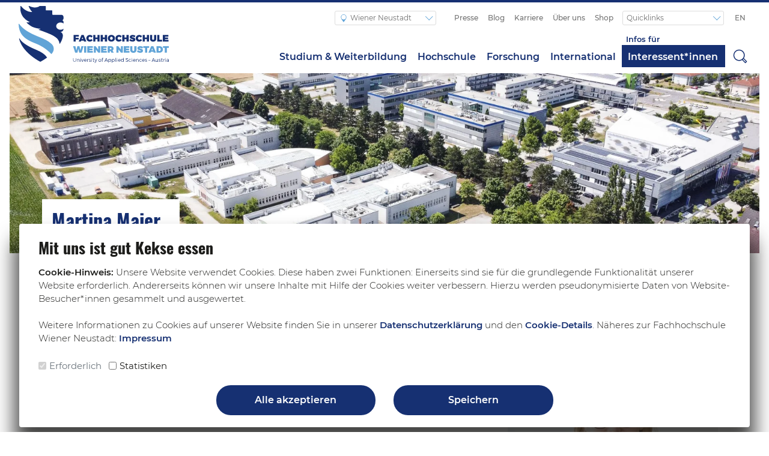

--- FILE ---
content_type: text/html; charset=UTF-8
request_url: https://www.fhwn.ac.at/mitarbeiter/maier-martina
body_size: 16773
content:




<!DOCTYPE html><html
lang="de" ><head><meta
charset="utf-8"><title>Martina Maier</title><meta
name="description" content="An der FH Wiener Neustadt praxisnahe Bachelor- und Master-Studiengänge wie auch Weiterbildungslehrgänge in den Bereichen Wirtschaft, Technik, Gesundheit, Sport und Sicherheit studieren."><meta
property="og:url" content="https://www.fhwn.ac.at/mitarbeiter/maier-martina"><meta
property="og:site_name" content="FH Wiener Neustadt"><meta
property="og:locale" content="de"><meta
property="og:type" content="website"><meta
property="og:title" content="Martina Maier"><meta
name="twitter:description" content="An der FH Wiener Neustadt praxisnahe Bachelor- und Master-Studiengänge wie auch Weiterbildungslehrgänge in den Bereichen Wirtschaft, Technik, Gesundheit, Sport und Sicherheit studieren."><meta
property="og:description" content="An der FH Wiener Neustadt praxisnahe Bachelor- und Master-Studiengänge wie auch Weiterbildungslehrgänge in den Bereichen Wirtschaft, Technik, Gesundheit, Sport und Sicherheit studieren."><link
rel="stylesheet" href="/assets/build/css/style-fc2bc50476.css" as="style" importance="high"><link
rel="preload" href="/assets/fonts/montserrat-v12-latin-regular.woff2" as="font" type="font/woff2" crossorigin><meta
name="viewport" content="width=device-width, initial-scale=1, viewport-fit=cover"><meta
name="theme-color" content="#163072"><link
rel="home" href="https://www.fhwn.ac.at/"><link
rel="canonical" href="https://www.fhwn.ac.at/mitarbeiter/maier-martina"><link
rel="alternate" href="https://www.fhwn.ac.at/mitarbeiter/maier-martina" hreflang="x-default"><link
rel="alternate" href="https://www.fhwn.ac.at/mitarbeiter/maier-martina" hreflang="de"><link
rel="alternate" href="https://www.fhwn.ac.at/en/employee/maier-martina" hreflang="en"> <script>var SC=SC||{};SC.Widget=function(n){function t(r){if(e[r])return e[r].exports;var o=e[r]={exports:{},id:r,loaded:!1};return n[r].call(o.exports,o,o.exports,t),o.loaded=!0,o.exports}var e={};return t.m=n,t.c=e,t.p="",t(0)}([function(n,t,e){function r(n){return!!(""===n||n&&n.charCodeAt&&n.substr)}function o(n){return!!(n&&n.constructor&&n.call&&n.apply)}function i(n){return!(!n||1!==n.nodeType||"IFRAME"!==n.nodeName.toUpperCase())}function a(n){var t,e=!1;for(t in b)if(b.hasOwnProperty(t)&&b[t]===n){e=!0;break}return e}function s(n){var t,e,r;for(t=0,e=I.length;t<e&&(r=n(I[t]),r!==!1);t++);}function u(n){var t,e,r,o="";for("//"===n.substr(0,2)&&(n=window.location.protocol+n),r=n.split("/"),t=0,e=r.length;t<e&&t<3;t++)o+=r[t],t<2&&(o+="/");return o}function c(n){return n.contentWindow?n.contentWindow:n.contentDocument&&"parentWindow"in n.contentDocument?n.contentDocument.parentWindow:null}function l(n){var t,e=[];for(t in n)n.hasOwnProperty(t)&&e.push(n[t]);return e}function d(n,t,e){e.callbacks[n]=e.callbacks[n]||[],e.callbacks[n].push(t)}function E(n,t){var e,r=!0;return t.callbacks[n]=[],s(function(t){if(e=t.callbacks[n]||[],e.length)return r=!1,!1}),r}function f(n,t,e){var r,o,i=c(e);return!!i.postMessage&&(r=e.getAttribute("src").split("?")[0],o=JSON.stringify({method:n,value:t}),"//"===r.substr(0,2)&&(r=window.location.protocol+r),r=r.replace(/http:\/\/(w|wt).soundcloud.com/,"https://$1.soundcloud.com"),void i.postMessage(o,r))}function p(n){var t;return s(function(e){if(e.instance===n)return t=e,!1}),t}function h(n){var t;return s(function(e){if(c(e.element)===n)return t=e,!1}),t}function v(n,t){return function(e){var r=o(e),i=p(this),a=!r&&t?e:null,s=r&&!t?e:null;return s&&d(n,s,i),f(n,a,i.element),this}}function S(n,t,e){var r,o,i;for(r=0,o=t.length;r<o;r++)i=t[r],n[i]=v(i,e)}function R(n,t,e){return n+"?url="+t+"&"+g(e)}function g(n){var t,e,r=[];for(t in n)n.hasOwnProperty(t)&&(e=n[t],r.push(t+"="+("start_track"===t?parseInt(e,10):e?"true":"false")));return r.join("&")}function m(n,t,e){var r,o,i=n.callbacks[t]||[];for(r=0,o=i.length;r<o;r++)i[r].apply(n.instance,e);(a(t)||t===L.READY)&&(n.callbacks[t]=[])}function w(n){var t,e,r,o,i;try{e=JSON.parse(n.data)}catch(a){return!1}return t=h(n.source),r=e.method,o=e.value,(!t||A(n.origin)===A(t.domain))&&(t?(r===L.READY&&(t.isReady=!0,m(t,C),E(C,t)),r!==L.PLAY||t.playEventFired||(t.playEventFired=!0),r!==L.PLAY_PROGRESS||t.playEventFired||(t.playEventFired=!0,m(t,L.PLAY,[o])),i=[],void 0!==o&&i.push(o),void m(t,r,i)):(r===L.READY&&T.push(n.source),!1))}function A(n){return n.replace(Y,"")}var _,y,O,D=e(1),b=e(2),P=e(3),L=D.api,N=D.bridge,T=[],I=[],C="__LATE_BINDING__",k="http://wt.soundcloud.test:9200/",Y=/^http(?:s?)/;window.addEventListener?window.addEventListener("message",w,!1):window.attachEvent("onmessage",w),n.exports=O=function(n,t,e){if(r(n)&&(n=document.getElementById(n)),!i(n))throw new Error("SC.Widget function should be given either iframe element or a string specifying id attribute of iframe element.");t&&(e=e||{},n.src=R(k,t,e));var o,a,s=h(c(n));return s&&s.instance?s.instance:(o=T.indexOf(c(n))>-1,a=new _(n),I.push(new y(a,n,o)),a)},O.Events=L,window.SC=window.SC||{},window.SC.Widget=O,y=function(n,t,e){this.instance=n,this.element=t,this.domain=u(t.getAttribute("src")),this.isReady=!!e,this.callbacks={}},_=function(){},_.prototype={constructor:_,load:function(n,t){if(n){t=t||{};var e=this,r=p(this),o=r.element,i=o.src,a=i.substr(0,i.indexOf("?"));r.isReady=!1,r.playEventFired=!1,o.onload=function(){e.bind(L.READY,function(){var n,e=r.callbacks;for(n in e)e.hasOwnProperty(n)&&n!==L.READY&&f(N.ADD_LISTENER,n,r.element);t.callback&&t.callback()})},o.src=R(a,n,t)}},bind:function(n,t){var e=this,r=p(this);return r&&r.element&&(n===L.READY&&r.isReady?setTimeout(t,1):r.isReady?(d(n,t,r),f(N.ADD_LISTENER,n,r.element)):d(C,function(){e.bind(n,t)},r)),this},unbind:function(n){var t,e=p(this);e&&e.element&&(t=E(n,e),n!==L.READY&&t&&f(N.REMOVE_LISTENER,n,e.element))}},S(_.prototype,l(b)),S(_.prototype,l(P),!0)},function(n,t){t.api={LOAD_PROGRESS:"loadProgress",PLAY_PROGRESS:"playProgress",PLAY:"play",PAUSE:"pause",FINISH:"finish",SEEK:"seek",READY:"ready",OPEN_SHARE_PANEL:"sharePanelOpened",CLICK_DOWNLOAD:"downloadClicked",CLICK_BUY:"buyClicked",ERROR:"error"},t.bridge={REMOVE_LISTENER:"removeEventListener",ADD_LISTENER:"addEventListener"}},function(n,t){n.exports={GET_VOLUME:"getVolume",GET_DURATION:"getDuration",GET_POSITION:"getPosition",GET_SOUNDS:"getSounds",GET_CURRENT_SOUND:"getCurrentSound",GET_CURRENT_SOUND_INDEX:"getCurrentSoundIndex",IS_PAUSED:"isPaused"}},function(n,t){n.exports={PLAY:"play",PAUSE:"pause",TOGGLE:"toggle",SEEK_TO:"seekTo",SET_VOLUME:"setVolume",NEXT:"next",PREV:"prev",SKIP:"skip"}}]);</script> <link
rel="icon" type="image/png" href="/assets/icons/favicon.png"><link
rel="stylesheet" media="all" href="/assets/build/js/lib-5a6e0bd26f.css"> <script>!function(){"use strict";var r,t,o,n;window.NodeList&&!NodeList.prototype.forEach&&(NodeList.prototype.forEach=function(r,t){t=t||window;for(var o=0;o<this.length;o++)r.call(t,this[o],o,this)}),Array.from||(Array.from=(r=Object.prototype.toString,t=function(t){return"function"==typeof t||"[object Function]"===r.call(t)},o=Math.pow(2,53)-1,n=function(r){var t=function(r){var t=Number(r);return isNaN(t)?0:0!==t&&isFinite(t)?(t>0?1:-1)*Math.floor(Math.abs(t)):t}(r);return Math.min(Math.max(t,0),o)},function(r){var o=Object(r);if(null==r)throw new TypeError("Array.from requires an array-like object - not null or undefined");var e,i=arguments.length>1?arguments[1]:void 0;if(void 0!==i){if(!t(i))throw new TypeError("Array.from: when provided, the second argument must be a function");arguments.length>2&&(e=arguments[2])}for(var a,f=n(o.length),c=t(this)?Object(new this(f)):new Array(f),h=0;h<f;)a=o[h],c[h]=i?void 0===e?i(a,h):i.call(e,a,h):a,h+=1;return c.length=f,c}))}();</script> <style type="text/css">body{-webkit-font-smoothing:antialiased;-moz-osx-font-smoothing:grayscale}.font-weight-medium{font-weight:500}.font-family-body{font-family:"Montserrat",sans-serif}h1,.h1{font-size:2rem;font-weight:600;font-family:Oswald,Montserrat,sans-serif}.h1-light{font-size:2rem;font-family:Oswald,Montserrat,sans-serif;font-weight:300}h2,.h2{font-size:1.6rem;font-weight:600;margin:1.5rem 0 1rem;font-family:Oswald,Montserrat,sans-serif}h3,.h3{margin:1.6rem 0 1rem;font-size:1.3em;font-weight:600}h4,.h4{margin:1.6rem 0 1rem;font-size:1em;font-weight:600}h5,.h5{font-size:1rem;font-weight:600}b{font-weight:600}strong{font-weight:600}@font-face{font-family:'Montserrat';font-style:normal;font-weight:300;font-display:swap;src:local("Montserrat Light"),local("Montserrat-Light"),url("/assets/fonts/montserrat-v12-latin-300.woff2") format("woff2"),url("/assets/fonts/montserrat-v12-latin-300.woff") format("woff")}@font-face{font-family:'Montserrat';font-style:normal;font-weight:400;font-display:swap;src:local("Montserrat Regular"),local("Montserrat-Regular"),url("/assets/fonts/montserrat-v12-latin-regular.woff2") format("woff2"),url("/assets/fonts/montserrat-v12-latin-regular.woff") format("woff")}@font-face{font-family:'Montserrat';font-style:normal;font-weight:500;font-display:swap;src:local("Montserrat Medium"),local("Montserrat-Medium"),url("/assets/fonts/montserrat-v12-latin-500.woff2") format("woff2"),url("/assets/fonts/montserrat-v12-latin-500.woff") format("woff")}@font-face{font-family:'Montserrat';font-style:normal;font-weight:600;font-display:swap;src:local("Montserrat SemiBold"),local("Montserrat-SemiBold"),url("/assets/fonts/montserrat-v12-latin-600.woff2") format("woff2"),url("assets/fonts/montserrat-v12-latin-600.woff") format("woff")}@font-face{font-family:'Montserrat';font-style:normal;font-weight:700;font-display:swap;src:local("Montserrat Bold"),local("Montserrat-Bold"),url("/assets/fonts/montserrat-v12-latin-700.woff2") format("woff2"),url("assets/fonts/montserrat-v12-latin-700.woff") format("woff")}@font-face{font-family:'Oswald';font-style:normal;font-weight:300;font-display:swap;src:local("Oswald Light"),url("/assets/fonts/oswald-v23-latin-300.woff2") format("woff2"),url("/assets/fonts/oswald-v23-latin-300.woff") format("woff"),url("/assets/fonts/oswald-v23-latin-300.ttf") format("truetype"),url("/assets/fonts/oswald-v23-latin-300.svg#Oswald") format("svg")}@font-face{font-family:'Oswald';font-style:normal;font-weight:400;font-display:swap;src:local("Oswald"),url("/assets/fonts/oswald-v23-latin-regular.woff2") format("woff2"),url("/assets/fonts/oswald-v23-latin-regular.woff") format("woff"),url("/assets/fonts/oswald-v23-latin-regular.ttf") format("truetype"),url("/assets/fonts/oswald-v23-latin-regular.svg#Oswald") format("svg")}@font-face{font-family:'Oswald';font-style:normal;font-weight:700;font-display:swap;src:local("Oswald Bold"),url("/assets/fonts/oswald-v23-latin-700.woff2") format("woff2"),url("/assets/fonts/oswald-v23-latin-700.woff") format("woff"),url("/assets/fonts/oswald-v23-latin-700.ttf") format("truetype"),url("/assets/fonts/oswald-v23-latin-700.svg#Oswald") format("svg")}html{box-sizing:border-box}*,*:before,*:after{box-sizing:inherit}body{background:#fff;color:#1d1d1b;font-family:"Montserrat",sans-serif;font-size:1rem;margin:0}.header{flex-flow:column wrap;display:flex;height:450px;justify-content:flex-end;max-height:90vh;position:relative}.header h1,.header p{padding:1rem;z-index:1}.header .bg{bottom:0;left:0;overflow:hidden;position:absolute;right:0;top:0}.header .bg img{height:100%;object-fit:cover;width:100%}</style><link
rel="stylesheet" media="all" href="/assets/build/css/style-fc2bc50476.css"> <script src="/assets/build/libs/jquery.min-dc5e7f18c8.js"></script> <script src="/assets/build/libs/slick-6e6bed8578.js"></script> <link
rel="manifest" href="/manifest.json"><meta
http-equiv="x-ua-compatible" content="ie=edge">
<!--[if IE]> <script src="https://cdnjs.cloudflare.com/ajax/libs/html5shiv/3.7.3/html5shiv.min.js"></script><![endif]--></head><body
class="init employee" data-spy="scroll" data-target="#navLinkBox" data-offset="110"><div
id="cookie-consent"><div
class="h2 mt-2 cookie-consent__title">
Mit uns ist gut Kekse essen</div><div
class="mt-2 cookie-consent__text redactor-text">
<b>Cookie-Hinweis:</b>
Unsere Website verwendet Cookies. Diese haben zwei Funktionen: Einerseits sind sie für die grundlegende Funktionalität unserer Website erforderlich.
Andererseits können wir unsere Inhalte mit Hilfe der Cookies weiter verbessern.
Hierzu werden pseudonymisierte Daten von Website-Besucher*innen gesammelt und ausgewertet.
<br><br>
Weitere Informationen zu Cookies auf unserer Website finden Sie in unserer
<a
href="https://www.fhwn.ac.at/datenschutz">Datenschutzerklärung</a> und den
<a
type="button" href="#collapseCookies" data-toggle="collapse" data-target="#collapseCookies" aria-expanded="false" aria-controls="collapseCookies">Cookie-Details</a>. Näheres zur Fachhochschule Wiener Neustadt:
<a
href="https://www.fhwn.ac.at/impressum">Impressum</a></div><div
class="collapse" id="collapseCookies"><div
class="h3">Informationen zu den verwendeten Cookies</div>
Hier finden Sie eine Übersicht aller verwendeten Cookies. Sie können Ihre Einwilligung zu einzelnen Kategorien geben und so nur bestimmte Cookies auswählen.<div
style="max-height:150px; overflow-y: scroll;"><div
class="h4 mt-2 mb-1">Erforderlich</div>
Essenzielle Cookies ermöglichen grundlegende Funktionen und sind für die einwandfreie Funktion der Website erforderlich.<table
class="cookie-consent-table"><tbody><tr
style="font-weight:bold"><td
rowspan="1" colspan="1"><p>Name</p></td><td
rowspan="1" colspan="1"><p>Anbieter</p></td><td
rowspan="1" colspan="1"><p>Laufzeit</p></td><td
rowspan="1" colspan="1"><p>Typ</p></td><td
rowspan="1" colspan="1"><p>Zweck</p></td></tr><tr><td
rowspan="1" colspan="1"><p>fhwnCookieConsent</p></td><td
rowspan="1" colspan="1"><p>
<a
href="https://www.fhwn.ac.at" title="https://www.fhwn.ac.at">fhwn.ac.at</a></p></td><td
rowspan="1" colspan="1"><p>1 Jahr</p></td><td
rowspan="1" colspan="1"><p>Funktionales Cookie / Strictly Necessary</p></td><td
rowspan="1" colspan="1"><p>Speichert die Aktion betreffend des Cookiebanners.</p></td></tr><tr><td
rowspan="1" colspan="1"><p>CRAFT_CSRF_TOKEN</p></td><td
rowspan="1" colspan="1"><p>
<a
href="https://www.fhwn.ac.at" title="https://www.fhwn.ac.at">fhwn.ac.at</a></p></td><td
rowspan="1" colspan="1"><p>session</p></td><td
rowspan="1" colspan="1"><p>Funktionales Cookie / Strictly Necessary</p></td><td
rowspan="1" colspan="1"><p>Dieses Cookie wird von Craft CMS verwendet, um vertrauenswürdigen Webverkehr zu identifizieren.</p></td></tr><tr><td
rowspan="1" colspan="1"><p>CraftSessionId</p></td><td
rowspan="1" colspan="1"><p>
<a
href="https://www.fhwn.ac.at" title="https://www.fhwn.ac.at">fhwn.ac.at</a></p></td><td
rowspan="1" colspan="1"><p>session</p></td><td
rowspan="1" colspan="1"><p>Funktionales Cookie / Strictly Necessary</p></td><td
rowspan="1" colspan="1"><p>Fungiert als anonyme Sitzungskennung für Craft CMS.</p></td></tr></tbody></table><div
class="h4 mb-1">Statistiken</div>
Statistik-Cookies erfassen Informationen anonym. Diese Informationen helfen uns zu verstehen, wie unsere Besucher*innen unsere Website nutzen. Google Signals ist nicht aktiv, wenn Google Analytics Tracking abgelehnt wird.<table
class="cookie-consent-table"><tbody><tr
style="font-weight:bold"><td
rowspan="1" colspan="1"><p>Name</p></td><td
rowspan="1" colspan="1"><p>Anbieter</p></td><td
rowspan="1" colspan="1"><p>Laufzeit</p></td><td
rowspan="1" colspan="1"><p>Typ</p></td><td
rowspan="1" colspan="1"><p>Zweck</p></td></tr><tr><td
rowspan="1" colspan="1"><p>_ga</p></td><td
rowspan="1" colspan="1"><p>Google Analytics Tracking</p></td><td
rowspan="1" colspan="1"><p>2 Jahre</p></td><td
rowspan="1" colspan="1"><p>Leistungs-Cookie</p></td><td
rowspan="1" colspan="1"><p>Wird von Google Analytics verwendet, um zwischen Benutzer*innen unterscheiden zu können.</p></td></tr><tr><td
rowspan="1" colspan="1"><p>_ga&lt;container-id&gt;</p></td><td
rowspan="1" colspan="1"><p>Google Analytics Tracking</p></td><td
rowspan="1" colspan="1"><p>2 Jahre</p></td><td
rowspan="1" colspan="1"><p>Leistungs-Cookie</p></td><td
rowspan="1" colspan="1"><p>Speichert den Sitzungsstatus.</p></td></tr><tr><td
rowspan="1" colspan="1"><p>_pk_id</p></td><td
rowspan="1" colspan="1"><p>Matomo</p></td><td
rowspan="1" colspan="1"><p>13 Monate</p></td><td
rowspan="1" colspan="1"><p>Leistungs-Cookie</p></td><td
rowspan="1" colspan="1"><p>Wird verwendet um Informationen über den Nutzer zu speichern.</p></td></tr><tr><td
rowspan="1" colspan="1"><p>_pk_ses</p></td><td
rowspan="1" colspan="1"><p>Matomo</p></td><td
rowspan="1" colspan="1"><p>30 Minuten</p></td><td
rowspan="1" colspan="1"><p>Leistungs-Cookie</p></td><td
rowspan="1" colspan="1"><p>Speichert den Sitzungsstatus.</p></td></tr><tr><td
rowspan="1" colspan="1"><p>_clck</p></td><td
rowspan="1" colspan="1"><p>Microsoft Clarity</p></td><td
rowspan="1" colspan="1"><p>1 Jahr</p></td><td
rowspan="1" colspan="1"><p>Leistungs-Cookie</p></td><td
rowspan="1" colspan="1"><p>Speichert die Clarity-Benutzer-ID und -Einstellungen, die nur für diese Website gelten und dem gleichen Benutzer zugeordnet werden.</p></td></tr><tr><td
rowspan="1" colspan="1"><p>_clsk</p></td><td
rowspan="1" colspan="1"><p>Microsoft Clarity</p></td><td
rowspan="1" colspan="1"><p>1 Jahr</p></td><td
rowspan="1" colspan="1"><p>Leistungs-Cookie</p></td><td
rowspan="1" colspan="1"><p>Verbindet mehrere Seitenaufrufe eines Benutzers zu einer einzigen Clarity-Sitzungsaufzeichnung.</p></td></tr><tr><td
rowspan="1" colspan="1"><p>CLID</p></td><td
rowspan="1" colspan="1"><p>Microsoft Clarity</p></td><td
rowspan="1" colspan="1"><p>1 Jahr</p></td><td
rowspan="1" colspan="1"><p>Leistungs-Cookie</p></td><td
rowspan="1" colspan="1"><p>Gibt an, wann Clarity diesen Benutzer zum ersten Mal auf einer beliebigen Website, die Clarity verwendet, gesehen hat.</p></td></tr><tr><td
rowspan="1" colspan="1"><p>ANONCHK</p></td><td
rowspan="1" colspan="1"><p>Microsoft Clarity</p></td><td
rowspan="1" colspan="1"><p>1 Jahr</p></td><td
rowspan="1" colspan="1"><p>Leistungs-Cookie</p></td><td
rowspan="1" colspan="1"><p>Zeigt an, ob die MUID an ANID übertragen wird, ein Cookie, das für Werbezwecke verwendet wird. Clarity verwendet ANID nicht, daher ist dieser Wert immer auf 0 gesetzt.</p></td></tr><tr><td
rowspan="1" colspan="1"><p>MR</p></td><td
rowspan="1" colspan="1"><p>Microsoft Clarity</p></td><td
rowspan="1" colspan="1"><p>1 Jahr</p></td><td
rowspan="1" colspan="1"><p>Leistungs-Cookie</p></td><td
rowspan="1" colspan="1"><p>Gibt an, ob die MUID aktualisiert werden soll.</p></td></tr><tr><td
rowspan="1" colspan="1"><p>MUID</p></td><td
rowspan="1" colspan="1"><p>Microsoft Clarity</p></td><td
rowspan="1" colspan="1"><p>1 Jahr</p></td><td
rowspan="1" colspan="1"><p>Leistungs-Cookie</p></td><td
rowspan="1" colspan="1"><p>Identifiziert einzelne Webbrowser, die Microsoft-Websites besuchen. Diese Cookies werden für Werbung, Website-Analysen und andere betriebliche Zwecke verwendet.</p></td></tr><tr><td
rowspan="1" colspan="1"><p>SM</p></td><td
rowspan="1" colspan="1"><p>Microsoft Clarity</p></td><td
rowspan="1" colspan="1"><p>1 Jahr</p></td><td
rowspan="1" colspan="1"><p>Leistungs-Cookie</p></td><td
rowspan="1" colspan="1"><p>Wird zur Synchronisierung der MUID über verschiedene Microsoft-Domains hinweg verwendet.</p></td></tr></tbody></table></div><div
class="mt-1"></div></div><div
class="mt-4 cookie-consent__choice"><div
class="form-check form-check-inline">
<input
class="form-check-input" type="checkbox" id="inlineCheckboxMandatory" value="mandatory" checked disabled>
<label
class="form-check-label" for="inlineCheckbox1">Erforderlich</label></div><div
class="form-check form-check-inline">
<input
class="form-check-input" type="checkbox" id="inlineCheckboxStatistics" value="statistics">
<label
class="form-check-label" for="inlineCheckbox2">Statistiken</label></div><div
class="form-check form-check-inline" style="display:none">
<input
class="form-check-input" type="checkbox" id="inlineCheckboxMarketing" value="marketing">
<label
class="form-check-label" for="inlineCheckbox3">Marketing</label></div></div><div
class="mt-3 cookie-consent__buttons"><div
class="row justify-content-center"><div
class="col col-12 col-sm-6 col-md-5 col-lg-4 col-xl-3 my-1">
<button
class="btn btn-primary btn-block" id="cookie-consent-all">
Alle akzeptieren
</button></div><div
class="col col-12 col-sm-6 col-md-5 col-lg-4 col-xl-3 my-1">
<button
type="button" class="btn btn-primary btn-block" id="cookie-consent-selection">
Speichern
</button></div></div></div></div>
<a
href="#main" class="skip-link">Zum Hauptinhalt anspringen</a><div
class="container-fluid navbar-wrapper"><div
class="row d-flex flex-nowrap justify-content-between" style="background: #fff;"><div
class="navbar-brand-wrapper d-none d-lg-block col col-auto">
<a
class="navbar-brand" href="https://www.fhwn.ac.at/">
<img
class="site-logo site-logo--wiener-neustadt" src="/assets/build/svg/fhwn-logo-wiener-neustadt-239a52ea1e.svg" alt="fhwn-logo-wiener-neustadt">
</a></div><div
class="col position-static justify-content-end"><nav
class="navbar navbar-expand-md d-none d-md-flex flex-nowrap align-items-center"><div
class="navbar-mobile-brand-wrapper d-lg-none pl-2">
<a
style="margin-left: 5px;" class="navbar-brand" href="https://www.fhwn.ac.at/">
<img
class="site-logo site-logo--wiener-neustadt-mobile" src="/assets/build/svg/fhwn-logo-wiener-neustadt-mobile-536d909fd0.svg" alt="fhwn-logo-wiener-neustadt-mobile">
</a></div><ul
class="navbar-nav site"><li
class="nav-item top dropdown">
<button
class="nav-link dropdown-toggle" id="navbarDropdownSite" type="button" data-toggle="dropdown" aria-haspopup="true" aria-expanded="false">
<span>  <svg
class="svg-symbol-top-nav-home" role="img" aria-label="Home" aria-hidden="true" focusable="false"><title>Home</title>
<use
xlink:href="/assets/build/svg/lib-09b9bf91cf.svg#home"></use>
</svg>
</span>
Wiener Neustadt
<span
class="dropdown-toggle-icon"></span>
</button><div
id="navbarDropdownMenuSite" class="dropdown-menu" aria-labelledby="navbarDropdownSite"><div
class="nav-item site">
<a
class="nav-link" href="https://tulln.fhwn.ac.at/" target="_blank">Tulln</a></div><div
class="nav-item site">
<a
class="nav-link" href="https://wieselburg.fhwn.ac.at/" target="_blank">Wieselburg</a></div><div
class="nav-item site">
<a
class="nav-link" href="https://www.fotec.at" target="_blank">FOTEC</a></div></div></li></ul><ul
class="navbar-nav mr-auto d-none d-md-flex align-items-center"><li
class="nav-item top">
<a
class="nav-link" href="https://presse.fhwn.ac.at/"target="_blank">Presse</a></li><li
class="nav-item top">
<a
class="nav-link" href="/blog">Blog</a></li><li
class="nav-item top">
<a
class="nav-link" href="/karriere">Karriere</a></li><li
class="nav-item top">
<a
class="nav-link" href="/ueber-uns">Über uns</a></li><li
class="nav-item top">
<a
class="nav-link" href="/shop">Shop</a></li><li
class="nav-item top dropdown">
<button
class="nav-link dropdown-toggle" id="navbarDropdownMetaLinks" type="button" data-toggle="dropdown" aria-haspopup="true" aria-expanded="false">
Quicklinks
<span
class="dropdown-toggle-icon"></span>
</button><div
id="navbarDropdownMenuMetaLinks" class="dropdown-menu" aria-labelledby="navbarDropdownMetaLinks"><div
class="nav-item site">
<a
class="nav-link" href="https://www.fhwn.ac.at/bewerbung"target="_blank">Jetzt bewerben!</a></div><div
class="nav-item site">
<a
class="nav-link" href="/ueber-uns/anreise-oeffnungszeiten">Anreise &amp; Öffnungszeiten</a></div><div
class="nav-item site">
<a
class="nav-link" href="/hochschule/infrastruktur/bibliothek">Bibliothek</a></div><div
class="nav-item site">
<a
class="nav-link" href="/downloads">Downloadcenter</a></div><div
class="nav-item site">
<a
class="nav-link" href="/infos-fuer/studierende/fh-portale-helpdesk">FH-Portale &amp; Helpdesk</a></div><div
class="nav-item site">
<a
class="nav-link" href="/infos-fuer/gruender-innen">StartUp Center</a></div><div
class="nav-item site">
<a
class="nav-link" href="/shop">FHWN Online Shop</a></div><div
class="nav-item site">
<a
class="nav-link" href="/hochschule/infrastruktur/innovation-lab">Innovation Lab</a></div><div
class="nav-item site">
<a
class="nav-link" href="https://nik.fhwn.ac.at/"target="_blank">NIK</a></div></div></li></ul><ul
class="navbar-nav ml-1"><li
class="nav-item top"  aria-label="Language selection">
<a
class="nav-link" href="https://www.fhwn.ac.at/en/employee/maier-martina" aria-label="Switch to english">
EN
</a></li></ul></nav><nav
class="navbar navbar-expand-md navbar-light position-static justify-content-end align-items-center flex-nowrap pr-0 pt-md-3"><div
class="navbar-mobile-brand-wrapper d-md-none mr-auto">
<a
class="navbar-brand" href="https://www.fhwn.ac.at/">
<img
class="site-logo site-logo--wiener-neustadt-mobile" src="/assets/build/svg/fhwn-logo-wiener-neustadt-mobile-536d909fd0.svg" alt="fhwn-logo-wiener-neustadt-mobile">
</a></div><button
class="navbar-toggler navbar-toggler-right order-1 order-lg-0" style="border: 0" type="button" aria-label="Toggle navigation" id="menuButton" aria-expanded="false" aria-controls="menuDrawer">
<span>  <svg
class="svg-symbol-main-nav-mobile" role="img" aria-label="Menu" aria-hidden="true" focusable="false"><title>Menu</title>
<use
xlink:href="/assets/build/svg/lib-09b9bf91cf.svg#menu"></use>
</svg>
</span>
</button><div
class="collapse navbar-collapse"><ul
class="navbar-nav justify-content-between justify-content-lg-end flex-grow-1"><li
class="nav-item main dropdown   "><div
class="dropdown-toggle" id="navbarDropdownPreview" type="button" aria-haspopup="true" aria-expanded="false">
<a
class="nav-link" href="/studienangebot">Studium &amp; Weiterbildung</a></div><div
class="dropdown-preview dropdown-menu" aria-labelledby="navbarDropdownPreview"><div
class="dropdown-preview__titleWrapper"><p
class="featured-title">Perfect Match: Bachelor, Master oder Lehrgang?</p><p
class="featured-subTitle">Finden Sie das passende Studium oder eine Weiterbildung an der FH Wiener Neustadt!</p></div><div
class="dropdown-preview__container"><div
class="dropdown-link-container"><div
class="dropdown-child                                                                                                                 ">
<a
class="child-title" href="/studienangebot">Studienart</a>
<a
class="dropdown-grandchild" href="/bachelor">Bachelor</a>
<a
class="dropdown-grandchild" href="/master">Master</a>
<a
class="dropdown-grandchild" href="/lehrgang">Lehrgang</a></div></div><div
class="dropdown-link-container"><div
class="dropdown-child                                                                                                                                                                                 ">
<a
class="child-title" href="/studienangebot">Studienbereich</a>
<a
class="dropdown-grandchild" href="/wirtschaft">Wirtschaft</a>
<a
class="dropdown-grandchild" href="/technik">Technik</a>
<a
class="dropdown-grandchild" href="/gesundheit">Gesundheit</a>
<a
class="dropdown-grandchild" href="/sport">Sport</a>
<a
class="dropdown-grandchild" href="/studienangebot?filter=security">Sicherheit</a></div></div><div
class="dropdown-link-container"><div
class="dropdown-child                                                                                                                                                 ">
<a
class="child-title" href="/studium/studienberatung">Studienberatung</a>
<a
class="dropdown-grandchild" href="/infos-fuer/interessent-innen/persoenliche-beratung-termine">Persönliche Beratung &amp; Termine</a>
<a
class="dropdown-grandchild" href="/studium/studienberatung/open-house">Open House</a>
<a
class="dropdown-grandchild" href="/online-infosessions">Online-Infosessions</a>
<a
class="dropdown-grandchild" href="/studium/studienberatung/studieren-probieren">Studieren probieren</a></div></div><div
class="dropdown-link-container"><div
class="dropdown-child                                                                                                                 ">
<a
class="child-title" href="/infos-fuer/interessent-innen">Nützliche Links</a>
<a
class="dropdown-grandchild" href="/infos-fuer/interessent-innen">Vor dem Studium</a>
<a
class="dropdown-grandchild" href="/studienangebot">Übersicht Studienangebot</a>
<a
class="dropdown-grandchild" href="https://onlinebewerbung.fhwn.ac.at/Account/Register?ReturnUrl=%2f"target="_blank">Online Bewerbung</a></div></div></div></div></li><li
class="nav-item main dropdown   "><div
class="dropdown-toggle" id="navbarDropdownPreview" type="button" aria-haspopup="true" aria-expanded="false">
<a
class="nav-link" href="/hochschule">Hochschule</a></div><div
class="dropdown-preview dropdown-menu" aria-labelledby="navbarDropdownPreview"><div
class="dropdown-preview__container"><div
class="dropdown-link-container">
<a
class="dropdown-child-single" href="/hochschule/campus">Studienorte</a></div><div
class="dropdown-link-container"><div
class="dropdown-child                                                                                                                                                                                 ">
<a
class="child-title" href="/hochschule/fakultaeten">Fakultäten</a>
<a
class="dropdown-grandchild" href="/hochschule/fakultaeten/wirtschaft">Wirtschaft</a>
<a
class="dropdown-grandchild" href="/hochschule/fakultaeten/technik">Technik</a>
<a
class="dropdown-grandchild" href="/hochschule/fakultaeten/gesundheit">Gesundheit</a>
<a
class="dropdown-grandchild" href="/hochschule/fakultaeten/sport">Sport</a>
<a
class="dropdown-grandchild" href="/hochschule/fakultaeten/sicherheit">Sicherheit</a></div></div><div
class="dropdown-link-container"><div
class="dropdown-child                                                                                                                                                                                                                                                                                                                                                                                                                                                 ">
<a
class="child-title" href="/hochschule/institute">Institute</a>
<a
class="dropdown-grandchild" href="/hochschule/institute/accounting-real-estate">Accounting &amp; Real Estate</a>
<a
class="dropdown-grandchild" href="/hochschule/institute/entrepreneurship-management">Entrepreneurship &amp; Management</a>
<a
class="dropdown-grandchild" href="/hochschule/institute/finance-controlling-economics">Finance, Controlling &amp; Economics</a>
<a
class="dropdown-grandchild" href="/hochschule/institute/industrial-engineering-und-management">Industrial Engineering &amp; Management</a>
<a
class="dropdown-grandchild" href="/hochschule/institute/informatik">Informatik</a>
<a
class="dropdown-grandchild" href="/hochschule/institute/marketing">Marketing</a>
<a
class="dropdown-grandchild" href="/hochschule/institute/mathematik-statistik">Mathematik &amp; Statistik</a>
<a
class="dropdown-grandchild" href="/hochschule/institute/nachhaltigkeit">Nachhaltigkeit</a>
<a
class="dropdown-grandchild" href="/hochschule/institute/persoenliche-kompetenzentwicklung">Persönliche Kompetenzentwicklung</a>
<a
class="dropdown-grandchild" href="/hochschule/institute/recht">Recht</a>
<a
class="dropdown-grandchild" href="/hochschule/institute/sicherheitsforschung">Sicherheitsforschung</a>
<a
class="dropdown-grandchild" href="/hochschule/institute/sprachen">Sprachen</a>
<a
class="dropdown-grandchild" href="/hochschule/institute/wissenschaftsmethodik-marktforschung">Wissenschaftsmethodik &amp; Marktforschung</a></div></div><div
class="dropdown-link-container"><div
class="dropdown-child                                                                                                                 ">
<a
class="child-title" href="/hochschule/fachbereiche">Fachbereiche</a>
<a
class="dropdown-grandchild" href="/hochschule/fachbereiche/applied-numerical-mechanics">Applied &amp; Numerical Mechanics</a>
<a
class="dropdown-grandchild" href="/hochschule/fachbereiche/electrical-engineering">Electrical Engineering</a>
<a
class="dropdown-grandchild" href="/hochschule/fachbereiche/lebensmittelwissenschaften">Lebensmittelwissenschaften</a></div></div><div
class="dropdown-link-container"><div
class="dropdown-child                                                                                                                 ">
<a
class="child-title" href="/hochschule/kompetenzzentren">Kompetenzzentren</a>
<a
class="dropdown-grandchild" href="/hochschule/kompetenzzentren/applied-mechatronics">Applied Mechatronics</a>
<a
class="dropdown-grandchild" href="/hochschule/kompetenzzentren/custom-semiconductor-technologies">Custom Semiconductor Technologies</a>
<a
class="dropdown-grandchild" href="/hochschule/kompetenzzentren/praeklinische-bildgebung-medizintechnik">Präklinische Bildgebung &amp; Medizintechnik</a></div></div><div
class="dropdown-link-container"><div
class="dropdown-child                                                                                                                                                                                                                 ">
<a
class="child-title" href="/hochschule/infrastruktur">Infrastruktur</a>
<a
class="dropdown-grandchild" href="/hochschule/infrastruktur/bibliothek">Bibliothek</a>
<a
class="dropdown-grandchild" href="/hochschule/infrastruktur/area27">Area27 TechSpace</a>
<a
class="dropdown-grandchild" href="/hochschule/infrastruktur/innovation-lab">Innovation Lab</a>
<a
class="dropdown-grandchild" href="/hochschule/infrastruktur/startup-center">StartUp Center</a>
<a
class="dropdown-grandchild" href="/hochschule/infrastruktur/labore">Labors</a>
<a
class="dropdown-grandchild" href="/hochschule/infrastruktur/mensa">Mensa - Campus 1</a></div></div><div
class="dropdown-link-container"><div
class="dropdown-child                                                                                 ">
<a
class="child-title" href="/hochschule/fhwn-jugendcampus">FHWN JugendCampus</a>
<a
class="dropdown-grandchild" href="/hochschule/fhwn-jugendcampus/fhkids-forscherferien">FHKids-Forscherferien</a>
<a
class="dropdown-grandchild" href="/hochschule/fhwn-jugendcampus/lange-nacht-der-forschung">Lange Nacht der Forschung</a></div></div></div></div></li><li
class="nav-item main dropdown   "><div
class="dropdown-toggle" id="navbarDropdownPreview" type="button" aria-haspopup="true" aria-expanded="false">
<a
class="nav-link" href="/forschung">Forschung</a></div><div
class="dropdown-preview dropdown-menu" aria-labelledby="navbarDropdownPreview"><div
class="dropdown-preview__container"><div
class="dropdown-link-container">
<a
class="dropdown-child-single" href="/forschung/f-e-philosophie">F&amp;E Philosophie</a></div><div
class="dropdown-link-container">
<a
class="dropdown-child-single" href="/forschungsbereiche">Forschungsbereiche</a></div><div
class="dropdown-link-container">
<a
class="dropdown-child-single" href="/hochschule/infrastruktur/labore">Labors</a></div><div
class="dropdown-link-container">
<a
class="dropdown-child-single" href="/forschung/fotec">FOTEC</a></div><div
class="dropdown-link-container">
<a
class="dropdown-child-single" href="/forschung/josef-ressel-zentrum">Josef Ressel Zentrum</a></div><div
class="dropdown-link-container">
<a
class="dropdown-child-single" href="/forschung/esa-lab">ESA Lab</a></div><div
class="dropdown-link-container">
<a
class="dropdown-child-single" href="/forschung/forschungsportal">Forschungsportal</a></div><div
class="dropdown-link-container"><div
class="dropdown-child                                                                                 ">
<a
class="child-title" href="/forschung/forschungsprojekte">Forschungsprojekte</a>
<a
class="dropdown-grandchild" href="/forschung/forschungsprojekte/die-generationenfreundliche-stadt">Die generationenfreundliche Stadt -GESTA</a>
<a
class="dropdown-grandchild" href="/forschung/forschungsprojekte/ssrn">SSRN</a></div></div></div></div></li><li
class="nav-item main dropdown   "><div
class="dropdown-toggle" id="navbarDropdownPreview" type="button" aria-haspopup="true" aria-expanded="false">
<a
class="nav-link" href="/international">International</a></div><div
class="dropdown-preview dropdown-menu" aria-labelledby="navbarDropdownPreview"><div
class="dropdown-preview__container"><div
class="dropdown-link-container">
<a
class="dropdown-child-single" href="/international/international-study-services">International Office</a></div><div
class="dropdown-link-container"><div
class="dropdown-child                                                                                                                                                                                                                                                 ">
<a
class="child-title" href="/international/incomings">Incomings</a>
<a
class="dropdown-grandchild" href="/international/incomings/kursangebot">Kursangebot</a>
<a
class="dropdown-grandchild" href="/international/incomings/bewerbung">Bewerbung</a>
<a
class="dropdown-grandchild" href="/international/incomings/services">Services</a>
<a
class="dropdown-grandchild" href="/international/incomings/unterkunft">Unterkunft</a>
<a
class="dropdown-grandchild" href="/international/incomings/akademischer-kalender">Akademischer Kalender</a>
<a
class="dropdown-grandchild" href="/international/incomings/kultur-freizeit">Kultur &amp; Freizeit</a>
<a
class="dropdown-grandchild" href="/international/incomings/buddy-netzwerk">Buddy Netzwerk</a></div></div><div
class="dropdown-link-container"><div
class="dropdown-child                                                                                                                                                                                                                 ">
<a
class="child-title" href="/international/outgoings">Outgoings</a>
<a
class="dropdown-grandchild" href="/international/outgoings/auslandssemester">Auslandssemester</a>
<a
class="dropdown-grandchild" href="/international/outgoings/foerderprogramme-neben-erasmus-2">Förderprogramme neben Erasmus+</a>
<a
class="dropdown-grandchild" href="/international/outgoings/erasmus-auslandspraktikum">Erasmus+ Auslandspraktikum</a>
<a
class="dropdown-grandchild" href="/international/outgoings/summer-schools">Summer schools</a>
<a
class="dropdown-grandchild" href="/international/outgoings/personalmobilitaet">Personalmobilität</a>
<a
class="dropdown-grandchild" href="/international/outgoings/gruesse-aus-dem-ausland">Grüße aus dem Ausland</a></div></div><div
class="dropdown-link-container">
<a
class="dropdown-child-single" href="/partnerhochschulen">Partnerhochschulen</a></div><div
class="dropdown-link-container">
<a
class="dropdown-child-single" href="/international/erasmus-days">#ERASMUSDAYS</a></div></div></div></li><li
class="nav-item main dropdown    main-nav-carousel ">
<span
class="main-nav-carousel__top">
Infos für
</span><div
class="main-nav-carousel__link dropdown-toggle" id="mainNavCarousel" id="navbarDropdownPreview" type="button" data-toggle="dropdown" aria-haspopup="true" aria-expanded="false">
<a
class="nav-link no-link carousel-nav-item-index0 " href="https://www.fhwn.ac.at/infos-fuer/interessent-innen">Interessent*innen</a>
<a
class="nav-link no-link carousel-nav-item-index1  carousel-nav-item--hide " href="https://www.fhwn.ac.at/infos-fuer/studierende">Studierende</a>
<a
class="nav-link no-link carousel-nav-item-index2  carousel-nav-item--hide " href="https://www.fhwn.ac.at/infos-fuer/alumni">Alumni</a>
<a
class="nav-link no-link carousel-nav-item-index3  carousel-nav-item--hide " href="https://www.fhwn.ac.at/infos-fuer/schulen">Schulen</a>
<a
class="nav-link no-link carousel-nav-item-index4  carousel-nav-item--hide " href="https://www.fhwn.ac.at/infos-fuer/unternehmen">Unternehmen</a>
<a
class="nav-link no-link carousel-nav-item-index5  carousel-nav-item--hide " href="https://www.fhwn.ac.at/infos-fuer/gruender-innen">Gründer*innen</a></div><div
class="dropdown-preview dropdown-menu" aria-labelledby="navbarDropdownPreview"><div
class="dropdown-preview__container"><div
class="dropdown-link-container"><div
class="dropdown-child                                                                                                                                                                                                                                                                                                                                                 ">
<a
class="child-title" href="/infos-fuer/interessent-innen">Interessent*innen</a>
<a
class="dropdown-grandchild" href="/studienangebot">Studienangebot</a>
<a
class="dropdown-grandchild" href="/infos-fuer/interessent-innen/persoenliche-beratung-termine">Persönliche Beratung &amp; Termine</a>
<a
class="dropdown-grandchild" href="/infos-fuer/interessent-innen/videos-podcasts-magazin">Videos, Podcasts &amp; Magazin</a>
<a
class="dropdown-grandchild" href="/infos-fuer/interessent-innen/zugang-aufnahme">Zugang &amp; Aufnahme</a>
<a
class="dropdown-grandchild" href="/infos-fuer/interessent-innen/kosten">Kosten</a>
<a
class="dropdown-grandchild" href="/infos-fuer/interessent-innen/campusleben">Campusleben</a>
<a
class="dropdown-grandchild" href="/infos-fuer/interessent-innen/faqs">FAQs</a>
<a
class="dropdown-grandchild" href="/infos-fuer/interessent-innen/wohnen">Wohnen</a>
<a
class="dropdown-grandchild" href="/infos-fuer/interessent-innen/studieren-probieren">Studieren probieren</a>
<a
class="dropdown-grandchild" href="/infos-fuer/interessent-innen/fhwn-sales-career-center">FHWN Sales Career Center</a></div></div><div
class="dropdown-link-container"><div
class="dropdown-child                                                                                                                                                                                                                                                                                                                                                                                                                 ">
<a
class="child-title" href="/infos-fuer/studierende">Studierende</a>
<a
class="dropdown-grandchild" href="/events">Termine &amp; Events</a>
<a
class="dropdown-grandchild" href="/infos-fuer/studierende/fh-portale-helpdesk">FH-Portale &amp; Helpdesk</a>
<a
class="dropdown-grandchild" href="/infos-fuer/studierende/career-services">Career Services</a>
<a
class="dropdown-grandchild" href="/infos-fuer/interessent-innen/fhwn-sales-career-center">FHWN Sales Career Center</a>
<a
class="dropdown-grandchild" href="/infos-fuer/studierende/leadership-exzellenzprogramm">Leadership-Exzellenzprogramm</a>
<a
class="dropdown-grandchild" href="/infos-fuer/studierende/startup-center">StartUp Center</a>
<a
class="dropdown-grandchild" href="/hochschule/institute/sprachen">Sprachkurse</a>
<a
class="dropdown-grandchild" href="/hochschule/infrastruktur/mensa">Mensa - Campus 1</a>
<a
class="dropdown-grandchild" href="/infos-fuer/studierende/oeh-foerderverein-beratung">ÖH, Förderverein &amp; psychologische Beratung</a>
<a
class="dropdown-grandchild" href="/infos-fuer/studierende/leitlinien-zum-umgang-mit-ki-in-der-lehre">Leitlinien zum Umgang mit KI in der Lehre</a>
<a
class="dropdown-grandchild" href="/infos-fuer/studierende/ects-diploma-supplement">ECTS &amp; Diploma Supplement</a>
<a
class="dropdown-grandchild" href="/shop">FHWN Online Shop</a></div></div><div
class="dropdown-link-container"><div
class="dropdown-child                                                 ">
<a
class="child-title" href="/infos-fuer/alumni">Alumni</a>
<a
class="dropdown-grandchild" href="/infos-fuer/alumni/aktuelles">Aktuelles</a></div></div><div
class="dropdown-link-container"><div
class="dropdown-child                                                                                                                                                                                                                                                 ">
<a
class="child-title" href="/infos-fuer/schulen">Schulen</a>
<a
class="dropdown-grandchild" href="/events">Termine &amp; Events</a>
<a
class="dropdown-grandchild" href="/infos-fuer/schulen/online-studienberatung-fuer-schulen">Online Studienberatung für Schulen</a>
<a
class="dropdown-grandchild" href="/infos-fuer/schulen/schulpraesentationen">Schulpräsentationen</a>
<a
class="dropdown-grandchild" href="/infos-fuer/schulen/workshops-exkursionen">Workshops &amp; Exkursionen</a>
<a
class="dropdown-grandchild" href="/infos-fuer/schulen/dr-hans-riegel-fachpreise">Dr. Hans Riegel-Fachpreise</a>
<a
class="dropdown-grandchild" href="/infos-fuer/schulen/teacher-goes-fh">Teacher goes FH</a>
<a
class="dropdown-grandchild" href="/hochschule/infrastruktur/bibliothek/service">Vorwissenschaftliches Arbeiten (VWA)</a></div></div><div
class="dropdown-link-container"><div
class="dropdown-child                                                                                                                                                                                                                 ">
<a
class="child-title" href="/infos-fuer/unternehmen">Unternehmen</a>
<a
class="dropdown-grandchild" href="/infos-fuer/unternehmen/forschung-fuer-wirtschaft-industrie">Forschung für Wirtschaft &amp; Industrie</a>
<a
class="dropdown-grandchild" href="/infos-fuer/unternehmen/jobmesse-mission-success">Jobmesse mission: SUCCESS</a>
<a
class="dropdown-grandchild" href="/infos-fuer/unternehmen/startup-center">StartUp Center</a>
<a
class="dropdown-grandchild" href="/hochschule/infrastruktur/innovation-lab">Innovation Lab</a>
<a
class="dropdown-grandchild" href="/infos-fuer/unternehmen/promotions">Promotions</a>
<a
class="dropdown-grandchild" href="/infos-fuer/unternehmen/raumvermietung">Raumvermietung</a></div></div><div
class="dropdown-link-container">
<a
class="dropdown-child-single" href="/infos-fuer/gruender-innen">Gründer*innen</a></div></div></div></li></ul></div><div
class="pr-3 pl-2 pb-1 order-0 order-lg-1"><div
data-widget-host="fhwn-preact-app" id="preact-search" style="display: block"> <script type="text/props">{"widget":"search","data":{"labels":{"placeholder":"Wonach suchen Sie?","pages":"Seiten","mvp":"Meistbesuchte Seiten","persons":"Personen","quicklinks":"Quicklinks","studyPrograms":"Studiengänge","loadAll":"Alle Einträge anzeigen","entriesFound":"Einträge gefunden","researchAreas":" Forschungsbereiche","allResults":"Alle Ergebnisse","totalOf":"von insgesamt","showingResults":"Anzeige der Ergebnisse","showingResultsFor":"Anzeige der Ergebnisse für","noResultsFound":"Keine Ergebnisse gefunden"},"searchIcon":{"className":"svg-symbol white","label":"MagnifyingGlass","path":"/assets/build/svg/lib-09b9bf91cf.svg#magnifying-glass"},"searchButtonIcon":{"className":"svg-symbol-main-nav-mobile svg-symbol","label":"MagnifyingGlass","path":"/assets/build/svg/lib-09b9bf91cf.svg#magnifying-glass"},"xIcon":{"className":"svg-symbol-main-nav-mobile svg-symbol","label":"Close","path":"/assets/build/svg/lib-09b9bf91cf.svg#x"},"filter":[{"value":"studyProgram","label":"Studiengänge/Lehrgänge"},{"value":"news","label":"News"},{"value":"events","label":"Events"},{"value":"employee","label":"MitarbeiterInnen"},{"value":"downloads","label":"Downloads"},{"value":"researchArea","label":" Forschungsbereiche"},{"value":"partnerUniversity","label":"Partner&amp;shy;hochschulen22"},{"value":"laboratory","label":"Labors"},{"value":"page","label":"Seiten"}],"baseUrl":"https://www.fhwn.ac.at","site":"fhwn","favorites":[{"title":"Studienangebot","url":"https://www.fhwn.ac.at/studienangebot","text":"Vollzeit oder berufsbegleitend ✔️ Alle FH Studiengänge &amp; Weiterbildungen im Überblick ➡️ Jetzt zum FH Studium informieren &amp; bewerben!","imageUrl":"/assets/svg/fhwn-logo-no-text.svg"},{"title":"Bibliothek","url":"https://www.fhwn.ac.at/hochschule/infrastruktur/bibliothek","text":"Die Bibliothek der Fachhochschule Wiener Neustadt ist die größte wissenschaftliche Bibliothek im südlichen NÖ und kann von jedem genutzt werden.","imageUrl":"/assets/svg/fhwn-logo-no-text.svg"},{"title":"Events","url":"https://www.fhwn.ac.at/events","text":"Open Lectures, Info- und Service-Veranstaltungen: Hier finden Sie alle Events der FH Wiener Neustadt im Überblick. Keinen Vortrag und keine Party mehr verpassen! 🤓🤘","imageUrl":"/assets/svg/fhwn-logo-no-text.svg"}],"quicklinks":[],"overviewPages":{"laboratory":"https://www.fhwn.ac.at/hochschule/infrastruktur/labore","partnerUniversity":"https://www.fhwn.ac.at/partnerhochschulen"}}}</script> <script>$(document).ready(function(){const $searchMenu=$('#preact-search');const $searchMenuButton=$searchMenu.find('.search-button');$searchMenuButton.on('click',function(){const $searchMenuDrawer=$('#search-container');const $searchMenuFocusableElements=$searchMenu.find('button, a, input');$searchMenuButton.focus();if($searchMenuDrawer){$searchMenuDrawer.on('keydown',function(e){const $firstElement=$searchMenuFocusableElements.first();const $lastElement=$searchMenuFocusableElements.last();if(e.key==='Tab'){if(e.shiftKey){if($(document.activeElement).is($firstElement)){e.preventDefault();$lastElement.focus();}}else{if($(document.activeElement).is($lastElement)){e.preventDefault();$firstElement.focus();}}}else if(e.key==='Escape'){$searchMenuButton.click();}});};});});</script> </div></div></nav></li></div></div></div> <script>function showPreactSearch(){console.log('updatePreactProps')
var props=document.getElementById('preact-search')}
$(document).ready(function(){var mainNavItems=document.querySelectorAll(".nav-item.main");mainNavItems.forEach(function(item){item.addEventListener("keydown",function(event){if(event.code==='ArrowDown'){item.classList.add("show");mainNavItems.forEach(nav=>{if(nav!==item){nav.classList.remove("show");}})}
if(event.code==='Escape'||event.code==='ArrowUp'){item.classList.remove("show");mainNavItems.forEach(nav=>{nav.classList.remove("show");})}},true);});var touchsupport=('ontouchstart'in window)||(navigator.maxTouchPoints>0)||(navigator.msMaxTouchPoints>0)
if(!touchsupport){document.body.classList.add("non-touch")}else{mainNavItems.forEach(function(item,index,arr){item.addEventListener("click",function(event){if(item.childElementCount===1){return;}
if(item.classList.contains("touch-active")){item.classList.remove("touch-active");}else{event.preventDefault();event.stopImmediatePropagation();arr.forEach(function(elem){elem.classList.remove("touch-active");});item.classList.add("touch-active");}})});}
var carousel=document.getElementById("mainNavCarousel");var activeCarouselId=0;if(!!carousel){function specialSwitcher(){var items=carousel.children;for(var i=0;i<items.length;i++){items[i].classList.add("carousel-nav-item--hide");items[i].setAttribute('tabindex',-1);if(i===activeCarouselId+1){items[i].classList.remove("carousel-nav-item--hide");items[i].setAttribute('tabindex',0);}}
++activeCarouselId;if(activeCarouselId===items.length){items[0].classList.remove("carousel-nav-item--hide");items[0].setAttribute('tabindex',0);activeCarouselId=0;}}}
setInterval(specialSwitcher,5000)})</script> <div
class="mobile-nav-container d-md-none"><nav
class="mobile-nav px-3 pb-5" id="menuDrawer" role="dialog" aria-modal="true"><div
class="row pr-3 d-flex align-items-center border-bottom"><div
class="col-3 d-flex justify-content-end align-items-center order-1">
<button
type="button" class="py-3 close btn-close" aria-label="Close" id="menuCloseButton">
<svg
class="svg-symbol-mobile-nav" role="img" aria-label="close" aria-hidden="true" focusable="false"><title>close</title>
<use
xlink:href="/assets/build/svg/lib-09b9bf91cf.svg#x"></use>
</svg></button></div><div
class="col-9 order-0"><ul
class="pl-0"><li
class="nav-item-mobile pt-3" aria-label="Language selection">
<a
href="https://www.fhwn.ac.at/en/employee/maier-martina"
aria-label="Switch to english"
>
English
</a></li></ul></div></div><div
class="row"><div
class="nav-collapse-wrapper px-3" style="width: 100%;"><div
class="collapse-panel border-bottom pb-3"><div
class="pt-2" id=heading-0><div
class="h4 font-weight-bold">
<button
type="button" class="btn d-flex justify-content-between collapsed p-0 w-100" data-toggle="collapse" data-target=#collapse-0 aria-expanded="false" aria-controls=collapse-0>
<span>Studium &amp; Weiterbildung</span>
<span
class="pr-3 nav-collapse-chevron-wrapper">  <svg
class="svg-symbol-top-nav ml-2" role="img" aria-label="chevron-bottom" aria-hidden="true" focusable="false"><title>chevron-bottom</title>
<use
xlink:href="/assets/build/svg/lib-09b9bf91cf.svg#chevron-bottom"></use>
</svg>
</span>
</button></div></div><div
id=collapse-0 class="collapse"
aria-labelledby=heading-0><div><div
class="nav-item-mobile">
<a
class="" href="/studienangebot">Studienart</a></div><div
class="nav-item-mobile">
<a
class="" href="/studienangebot">Studienbereich</a></div><div
class="nav-item-mobile">
<a
class="" href="/studium/studienberatung">Studienberatung</a></div><div
class="nav-item-mobile">
<a
class="" href="/infos-fuer/interessent-innen">Nützliche Links</a></div></div></div></div><div
class="collapse-panel border-bottom pb-3"><div
class="pt-2" id=heading-1><div
class="h4 font-weight-bold">
<button
type="button" class="btn d-flex justify-content-between collapsed p-0 w-100" data-toggle="collapse" data-target=#collapse-1 aria-expanded="false" aria-controls=collapse-1>
<span>Hochschule</span>
<span
class="pr-3 nav-collapse-chevron-wrapper">  <svg
class="svg-symbol-top-nav ml-2" role="img" aria-label="chevron-bottom" aria-hidden="true" focusable="false"><title>chevron-bottom</title>
<use
xlink:href="/assets/build/svg/lib-09b9bf91cf.svg#chevron-bottom"></use>
</svg>
</span>
</button></div></div><div
id=collapse-1 class="collapse"
aria-labelledby=heading-1><div><div
class="nav-item-mobile">
<a
class="" href="/hochschule/campus">Studienorte</a></div><div
class="nav-item-mobile">
<a
class="" href="/hochschule/fakultaeten">Fakultäten</a></div><div
class="nav-item-mobile">
<a
class="" href="/hochschule/institute">Institute</a></div><div
class="nav-item-mobile">
<a
class="" href="/hochschule/fachbereiche">Fachbereiche</a></div><div
class="nav-item-mobile">
<a
class="" href="/hochschule/kompetenzzentren">Kompetenzzentren</a></div><div
class="nav-item-mobile">
<a
class="" href="/hochschule/infrastruktur">Infrastruktur</a></div><div
class="nav-item-mobile">
<a
class="" href="/hochschule/fhwn-jugendcampus">FHWN JugendCampus</a></div></div></div></div><div
class="collapse-panel border-bottom pb-3"><div
class="pt-2" id=heading-2><div
class="h4 font-weight-bold">
<button
type="button" class="btn d-flex justify-content-between collapsed p-0 w-100" data-toggle="collapse" data-target=#collapse-2 aria-expanded="false" aria-controls=collapse-2>
<span>Forschung</span>
<span
class="pr-3 nav-collapse-chevron-wrapper">  <svg
class="svg-symbol-top-nav ml-2" role="img" aria-label="chevron-bottom" aria-hidden="true" focusable="false"><title>chevron-bottom</title>
<use
xlink:href="/assets/build/svg/lib-09b9bf91cf.svg#chevron-bottom"></use>
</svg>
</span>
</button></div></div><div
id=collapse-2 class="collapse"
aria-labelledby=heading-2><div><div
class="nav-item-mobile">
<a
class="" href="/forschung/f-e-philosophie">F&amp;E Philosophie</a></div><div
class="nav-item-mobile">
<a
class="" href="/forschungsbereiche">Forschungsbereiche</a></div><div
class="nav-item-mobile">
<a
class="" href="/hochschule/infrastruktur/labore">Labors</a></div><div
class="nav-item-mobile">
<a
class="" href="/forschung/fotec">FOTEC</a></div><div
class="nav-item-mobile">
<a
class="" href="/forschung/josef-ressel-zentrum">Josef Ressel Zentrum</a></div><div
class="nav-item-mobile">
<a
class="" href="/forschung/esa-lab">ESA Lab</a></div><div
class="nav-item-mobile">
<a
class="" href="/forschung/forschungsportal">Forschungsportal</a></div><div
class="nav-item-mobile">
<a
class="" href="/forschung/forschungsprojekte">Forschungsprojekte</a></div></div></div></div><div
class="collapse-panel border-bottom pb-3"><div
class="pt-2" id=heading-3><div
class="h4 font-weight-bold">
<button
type="button" class="btn d-flex justify-content-between collapsed p-0 w-100" data-toggle="collapse" data-target=#collapse-3 aria-expanded="false" aria-controls=collapse-3>
<span>International</span>
<span
class="pr-3 nav-collapse-chevron-wrapper">  <svg
class="svg-symbol-top-nav ml-2" role="img" aria-label="chevron-bottom" aria-hidden="true" focusable="false"><title>chevron-bottom</title>
<use
xlink:href="/assets/build/svg/lib-09b9bf91cf.svg#chevron-bottom"></use>
</svg>
</span>
</button></div></div><div
id=collapse-3 class="collapse"
aria-labelledby=heading-3><div><div
class="nav-item-mobile">
<a
class="" href="/international/international-study-services">International Office</a></div><div
class="nav-item-mobile">
<a
class="" href="/international/incomings">Incomings</a></div><div
class="nav-item-mobile">
<a
class="" href="/international/outgoings">Outgoings</a></div><div
class="nav-item-mobile">
<a
class="" href="/partnerhochschulen">Partnerhochschulen</a></div><div
class="nav-item-mobile">
<a
class="" href="/international/erasmus-days">#ERASMUSDAYS</a></div></div></div></div></div></div><div
class="pt-4"><div><b>Infos für</b></div><div
class="row"><ul
class="pl-3"><li
class="nav-item-mobile">
<a
href="https://www.fhwn.ac.at/infos-fuer/interessent-innen">Interessent*innen</a></li><li
class="nav-item-mobile">
<a
href="https://www.fhwn.ac.at/infos-fuer/studierende">Studierende</a></li><li
class="nav-item-mobile">
<a
href="https://www.fhwn.ac.at/infos-fuer/alumni">Alumni</a></li><li
class="nav-item-mobile">
<a
href="https://www.fhwn.ac.at/infos-fuer/schulen">Schulen</a></li><li
class="nav-item-mobile">
<a
href="https://www.fhwn.ac.at/infos-fuer/unternehmen">Unternehmen</a></li><li
class="nav-item-mobile">
<a
href="https://www.fhwn.ac.at/infos-fuer/gruender-innen">Gründer*innen</a></li></ul></div></div><div
class="pt-4 nav-collapse-wrapper"><div><b>Wissenswert</b></div><div
class="row"><ul
class="pl-3"><li
class="nav-item-mobile">
<a
class="" href="https://presse.fhwn.ac.at/"target="_blank">Presse</a></li><li
class="nav-item-mobile">
<a
class="" href="/blog">Blog</a></li><li
class="nav-item-mobile">
<a
class="" href="/karriere">Karriere</a></li><li
class="nav-item-mobile">
<a
class="" href="/ueber-uns">Über uns</a></li><li
class="nav-item-mobile">
<a
class="" href="/shop">Shop</a></li><li
class="nav-item-mobile">
<button
type="button"
class="btn d-flex justify-content-start collapsed p-0 font-weight-light"
data-toggle="collapse"
data-target=#top-nav-collapse-5
aria-expanded="false"
aria-controls=top-nav-collapse-5
>
Quicklinks
<span
class="nav-collapse-chevron-wrapper">  <svg
class="svg-symbol-top-nav ml-2" role="img" aria-label="chevron-bottom" aria-hidden="true" focusable="false"><title>chevron-bottom</title>
<use
xlink:href="/assets/build/svg/lib-09b9bf91cf.svg#chevron-bottom"></use>
</svg>
</span>
</button><ul
class="collapse pl-3" id=top-nav-collapse-5><li
class="nav-item-mobile nav-item-mobile--small">
<a
class="" href="https://www.fhwn.ac.at/bewerbung"target="_blank">Jetzt bewerben!</a></li><li
class="nav-item-mobile nav-item-mobile--small">
<a
class="" href="/ueber-uns/anreise-oeffnungszeiten">Anreise &amp; Öffnungszeiten</a></li><li
class="nav-item-mobile nav-item-mobile--small">
<a
class="" href="/hochschule/infrastruktur/bibliothek">Bibliothek</a></li><li
class="nav-item-mobile nav-item-mobile--small">
<a
class="" href="/downloads">Downloadcenter</a></li><li
class="nav-item-mobile nav-item-mobile--small">
<a
class="" href="/infos-fuer/studierende/fh-portale-helpdesk">FH-Portale &amp; Helpdesk</a></li><li
class="nav-item-mobile nav-item-mobile--small">
<a
class="" href="/infos-fuer/gruender-innen">StartUp Center</a></li><li
class="nav-item-mobile nav-item-mobile--small">
<a
class="" href="/shop">FHWN Online Shop</a></li><li
class="nav-item-mobile nav-item-mobile--small">
<a
class="" href="/hochschule/infrastruktur/innovation-lab">Innovation Lab</a></li><li
class="nav-item-mobile nav-item-mobile--small">
<a
class="" href="https://nik.fhwn.ac.at/"target="_blank">NIK</a></li></ul></li></ul></div></div><div
class="pt-4"><b>Standort-Websites</b></div><div
class="row"><div><ul
class="pl-3"><li
class="nav-item-mobile">
<a
href="https://tulln.fhwn.ac.at/" target="_blank">Tulln</a></li><li
class="nav-item-mobile">
<a
href="https://wieselburg.fhwn.ac.at/" target="_blank">Wieselburg</a></li><li
class="nav-item-mobile">
<a
href="https://www.fotec.at" target="_blank">FOTEC</a></li></ul></div></div><div
class="pt-4">
<a
href="https://www.facebook.com/fhwienerneustadt" aria-label="Facebook" class="mr-2 ">  <svg
class="svg-symbol-mobile-nav mb-4" role="img" aria-label="Facebook" aria-hidden="true" focusable="false"><title>Facebook</title>
<use
xlink:href="/assets/build/svg/lib-09b9bf91cf.svg#facebook"></use>
</svg>
</a>
<a
href="https://www.instagram.com/fhwienerneustadt/" aria-label="Instagram" class="mr-2 ">  <svg
class="svg-symbol-mobile-nav mb-4" role="img" aria-label="Instagram" aria-hidden="true" focusable="false"><title>Instagram</title>
<use
xlink:href="/assets/build/svg/lib-09b9bf91cf.svg#instagram"></use>
</svg>
</a>
<a
href="https://www.linkedin.com/school/fachhochschule-wiener-neustadt/" aria-label="LinkedIn" class="mr-2 ">  <svg
class="svg-symbol-mobile-nav mb-4" role="img" aria-label="LinkedIn" aria-hidden="true" focusable="false"><title>LinkedIn</title>
<use
xlink:href="/assets/build/svg/lib-09b9bf91cf.svg#linkedin"></use>
</svg>
</a>
<a
href="https://www.youtube.com/channel/UCCG1SbrZJMdnaLQJdIMcBgw" aria-label="YouTube" class="mr-2 ">  <svg
class="svg-symbol-mobile-nav mb-4" role="img" aria-label="YouTube" aria-hidden="true" focusable="false"><title>YouTube</title>
<use
xlink:href="/assets/build/svg/lib-09b9bf91cf.svg#youtube"></use>
</svg>
</a>
<a
href="https://www.tiktok.com/@fhwienerneustadt" aria-label="TikTok" class="mr-2 ">  <svg
class="svg-symbol-mobile-nav mb-4" role="img" aria-label="TikTok" aria-hidden="true" focusable="false"><title>TikTok</title>
<use
xlink:href="/assets/build/svg/lib-09b9bf91cf.svg#tiktok"></use>
</svg>
</a>
<a
href="https://soundcloud.com/fhwn" aria-label="Soundcloud" class="mr-2 ">  <svg
class="svg-symbol-mobile-nav mb-4" role="img" aria-label="Soundcloud" aria-hidden="true" focusable="false"><title>Soundcloud</title>
<use
xlink:href="/assets/build/svg/lib-09b9bf91cf.svg#soundcloud"></use>
</svg>
</a>
<a
href="https://open.spotify.com/show/2qXoh777GGAlxKvgEYtqOx?si=e5ca1560d12e474d" aria-label="Spotify" class="mr-2 ">  <svg
class="svg-symbol-mobile-nav mb-4" role="img" aria-label="Spotify" aria-hidden="true" focusable="false"><title>Spotify</title>
<use
xlink:href="/assets/build/svg/lib-09b9bf91cf.svg#spotify"></use>
</svg>
</a></div><div
class="pt-4"><div
class="h5">Kontakt</div><p><strong>Fachhochschule Wiener Neustadt GmbH </strong></p><p>Johannes Gutenberg-Straße 3<br
/>2700 Wiener Neustadt<br
/>+43 5 0421 1<br
/><a
href="mailto:office@fhwn.ac.at" target="_blank" rel="noreferrer noopener">office@fhwn.ac.at</a><br
/><br
/><a
href="https://www.fachhochschulen.ac.at/fachhochschulen/fh-wiener-neustadt" target="_blank" rel="noreferrer noopener">Partnerin des österreichischen FH-Guides</a></p><div
class="mt-1 mobile-nav__contact-btn">
<a
role="button" href="https://www.fhwn.ac.at/ueber-uns/anreise-oeffnungszeiten">Anfahrt planen</a></div></div></nav></div> <script>$(document).ready(function(){const $menuDrawer=$('#menuDrawer');const $menuButton=$('#menuButton');const $closeButton=$('#menuCloseButton');const $focusableElements=$menuDrawer.find('a, button');$('.navbar-toggler').on('click',function(){const isOpen=$menuDrawer.toggleClass('mobile-nav-show').hasClass('mobile-nav-show');$menuButton.attr('aria-expanded',isOpen);if(isOpen){$closeButton.focus();}
$('body').addClass('no-scroll');});$('.btn-close').on('click',function(){$('.mobile-nav').removeClass('mobile-nav-show');$menuButton.attr('aria-expanded','false');$menuButton.focus()
$('body').removeClass('no-scroll');});$menuDrawer.on('keydown',function(e){const $firstElement=$focusableElements.first();const $lastElement=$focusableElements.last();if(e.key==='Tab'){if(e.shiftKey){if($(document.activeElement).is($firstElement)){e.preventDefault();$lastElement.focus();}}else{if($(document.activeElement).is($lastElement)){e.preventDefault();$firstElement.focus();}}}else if(e.key==='Escape'){$closeButton.click();}});});function showPreactSearch(){console.log('updatePreactProps')
var props=document.getElementById('preact-search')
console.log(props)}</script> <div
class="content-wrapper pb-4" id="main"><div
class="hero-image px-3 mb-3 d-none d-sm-block"><div
class="hero-image__slide"><div
class="hero-image__background">
<picture
class="picture">
<source
media="(min-resolution: 150dpi)" srcset="/imager/tulln/1745065/Luftaufnahme_FHWN_Campus_Tulln_a86205e029a17b064922c829ba5c002c.webp 800w, /imager/tulln/1745065/Luftaufnahme_FHWN_Campus_Tulln_a8adb3bec459f0c91a564a1f32f7d1ae.webp 2400w">
<img
src="data:image/svg+xml;charset=utf-8,%3Csvg%20xmlns%3D%27http%3A%2F%2Fwww.w3.org%2F2000%2Fsvg%27%20width%3D%271%27%20height%3D%271%27%20style%3D%27background%3Atransparent%27%2F%3E"
srcset="/imager/tulln/1745065/Luftaufnahme_FHWN_Campus_Tulln_8a853d6a80b273b3794fe4706d0f355f.webp 400w, /imager/tulln/1745065/Luftaufnahme_FHWN_Campus_Tulln_55584ef78bf7461b6acdbc41f82be5c2.webp 1000w, /imager/tulln/1745065/Luftaufnahme_FHWN_Campus_Tulln_355cc1e6278f0a16cba55cc109740dde.webp 1600w"
sizes="100vw"
alt="Luftaufnahme Gebäudekomplex Campus Tulln der FHWN"
importance="high"
class="picture__img"
loading="eager"
>
</picture></div><div
class="container hero-image__text-box hero-image__text-box--employee-medium"><div
class="row" id="heroHeadline"><div
class="px-3 pt-3 d-flex align-items-center hero-image__headline"><div
class="hero-image__headline__employee"><h1 class="mb-0">
Martina Maier</h1><div
class="employee__academic-suffix">MSc</div></div></div></div></div></div></div><div
class="container-fluid d-sm-none d-md-none d-lg-none d-xl-none">
<picture
class="picture">
<img
src="data:image/svg+xml;charset=utf-8,%3Csvg%20xmlns%3D%27http%3A%2F%2Fwww.w3.org%2F2000%2Fsvg%27%20width%3D%271%27%20height%3D%271%27%20style%3D%27background%3Atransparent%27%2F%3E"
srcset="/imager/employees/337463/50126_m.jpg-quality100maxheight1080_1bf22d01f1f59b9febcee7ee340e2c16.webp, /imager/employees/337463/50126_m.jpg-quality100maxheight1080_d8168193e7c14028d8822b2f37f2a1e6.webp 2x"
alt="50126 m jpg quality100maxheight1080"
class="picture__img--employee"
>
</picture><div
class="hero-image__headline__employee hero-image__headline__employee--mobile"><h1 class="mb-0">
Martina Maier</h1><div
class="employee__academic-suffix">MSc</div></div></div><div
class="container employee-detail"><nav
aria-label="breadcrumb"><ul
class="breadcrumb align-items-center"><li
class="breadcrumb-item breadcrum-item--home">
<a
href="https://www.fhwn.ac.at/" aria-label="Home">
<span
class="breadcrumb__home">  <svg
class="svg-symbol-medium svg-primary-color svg-symbol-border p-1" role="img" aria-label="Home" aria-hidden="true" focusable="false"><title>Home</title>
<use
xlink:href="/assets/build/svg/lib-09b9bf91cf.svg#home2"></use>
</svg>
</span>
</a></li><li
class="breadcrumb-item">&nbsp;
<a
class="" href="/ueber-uns">Über uns</a></li><li
class="breadcrumb-item"><a
href="https://www.fhwn.ac.at/ueber-uns/mitarbeiterinnen-a-z">&nbsp;        MitarbeiterInnen A-Z</a></li><li
class="breadcrumb-item active" aria-current="page">&nbsp;        Martina Maier</li></ul></nav><div
class="row"><div
class="col col-xs-12 col-sm-8"><div
class="mt-3 row"><div
class="col"><h2>Position</h2><div>Wissenschaftliche Mitarbeiterin Bachelorstudiengang Biotechnische Verfahren</div><div>Wissenschaftliche Mitarbeiterin Masterstudiengang Biotechnology &amp; Analytics</div><div>Tätigkeitsschwerpunkt:&nbsp;Chromatographie</div></div></div><div
class="mt-5 row"><div
class="col"><h2>Kontakt</h2><div
class="employee__entry__info__email">
<svg
class="svg-symbol-medium svg-primary-color svg-symbol-border mr-2" role="img" aria-label="Email" aria-hidden="true" focusable="false"><title>Email</title>
<use
xlink:href="/assets/build/svg/lib-09b9bf91cf.svg#email"></use>
</svg><a
href="mailto:martina.maier@fhwn.ac.at">
martina.maier@fhwn.ac.at
</a></div><div
class="employee__entry__info__tel mt-2">
<svg
class="svg-symbol-medium svg-primary-color svg-symbol-border mr-2" role="img" aria-label="Phone" aria-hidden="true" focusable="false"><title>Phone</title>
<use
xlink:href="/assets/build/svg/lib-09b9bf91cf.svg#phone"></use>
</svg><a
href="tel:+43/5/0421 3103">
+43/5/0421 3103
</a></div><div
class="employee__entry__info__link mt-2">
<svg
class="svg-symbol-medium svg-primary-color svg-symbol-border mr-2" role="img" aria-label="Link" aria-hidden="true" focusable="false"><title>Link</title>
<use
xlink:href="/assets/build/svg/lib-09b9bf91cf.svg#partner-school"></use>
</svg>
<a
href="https://fis.fhwn.ac.at/de/persons/martina-maier" target="_blank">FIS-Profil</a></div></div></div><div
class="mt-5 row"><div
class="col"><h2>Standort</h3><div>
<b>Biotech Campus Tulln</b></div><div>Konrad-Lorenz-Straße 10</div><div>
<span>3430 Tulln</span></div></div></div></div><div
class="col col-xs-12 col-sm-4 d-none d-sm-block"><div
class="employee__picture my-5">
<picture
class="picture">
<img
src="data:image/svg+xml;charset=utf-8,%3Csvg%20xmlns%3D%27http%3A%2F%2Fwww.w3.org%2F2000%2Fsvg%27%20width%3D%271%27%20height%3D%271%27%20style%3D%27background%3Atransparent%27%2F%3E"
srcset="/imager/employees/337463/50126_m.jpg-quality100maxheight1080_1bf22d01f1f59b9febcee7ee340e2c16.webp, /imager/employees/337463/50126_m.jpg-quality100maxheight1080_d8168193e7c14028d8822b2f37f2a1e6.webp 2x"
alt="50126 m jpg quality100maxheight1080"
class="picture__img--employee"
>
</picture></div></div></div></div></div><div
aria-hidden="true" aria-labelledby="contact-form-modal" class="contact-form-modal modal fade" id="contact-form-modal" role="dialog" tabindex="-1"><div
class="modal-dialog modal-lg" role="document"><div
class="modal-content break-word"><div
class="modal-header"><h2 class="modal-title text-primary">talk2us</h2>
<button
aria-label="Close" class="close" data-dismiss="modal" type="button">
<span
aria-hidden="true">&times;</span>
</button></div><div
class="modal-body"><div
class="container-fluid p-0"><div
class="contact-form-modal__text"><p>Frage zum Studiengang oder doch Interesse an einem persönlichen Beratungsgespräch via E-Mail, Telefon, Skype, etc? Kein Problem!</p><p>Jetzt Kontaktdaten und Frage(n) hinterlassen - Ich melde mich verlässlich bei Ihnen!</p></div><form
method="post" accept-charset="UTF-8" id="contact-form-modal__form">
<input
type="hidden" name="CRAFT_CSRF_TOKEN" value="BhqSj6SsICVpuGrAshAAGhttP1JKQbwhHwoZbtIfyDfygX_MDIhinmIq6_bFnXJdDPsPmeFlQ1dvPm9iLC3Sb1x6K1uGKpJakOw8iWPKC9k="><input
type="hidden" name="id" id="contact-form-modal__id"><div
class="contact-form-modal__username"><div
class="form-group">
<input
type="text" class="form-control" id="contact-form-modal__name" name="username" autocomplete="off" tabindex="-1"></div></div><div
class="contact-form-modal__message" style="display:none"><div
class="form-group">
<input
type="hidden" class="form-control" id="contact-form-modal__messageTitle" name="messageTitle" readonly></div></div><div
class="contact-form-modal__message"><div
class="form-group">
<label
for="contact-form-modal__contact" style="font-weight:600">E-Mail-Adresse</label>
<input
type="text" class="form-control" id="contact-form-modal__contact" name="contact" required></div></div><div
class="contact-form-modal__message"><div
class="form-group">
<label
for="contact-form-modal__message" style="font-weight:600">Bitte geben Sie hier Ihre Nachricht ein</label><textarea class="form-control" id="contact-form-modal__message" name="message" rows="4" required minlength="1"></textarea></div></div><div
class="contact-form-modal__btn">
<input
role="button" type="submit" class="btn btn-sm btn-primary my-2" id="contact-form-modal__submit" value="Abschicken"></div></form></div></div></div></div></div><div
aria-hidden="true" aria-labelledby="contact-form-modal-success" class="contact-form-modal modal fade" id="contact-form-modal-success" role="dialog" tabindex="-1"><div
class="modal-dialog modal-lg" role="document"><div
class="modal-content break-word"><div
class="modal-header"><h2 class="modal-title text-primary">Herzlichen Dank!</h2>
<button
aria-label="Close" class="close" data-dismiss="modal" type="button">
<span
aria-hidden="true">&times;</span>
</button></div><div
class="modal-body"><div
class="container-fluid p-0"><div
class="contact-form-modal__text"><p>Wir freuen uns über Ihr Interesse an unserem Studiengang und melden uns verlässlich bei Ihnen!<br
/></p></div></div></div></div></div></div></div><div
class="container-fluid footer"><div
class="container footer"><div
class="row mt-4"><div
class="col-sm-6 col-lg-3 col-xl-2 mt-4 mt-lg-0 footer__social-media"><h5>
<b>Social Media</b></h5><div
class="footer__line mt-3 mb-3"></div>
<a
href="https://www.facebook.com/fhwienerneustadt" aria-label="Facebook" class="mr-3" target="_blank">  <svg
class="svg-symbol-footer mb-3" role="img" aria-label="Facebook" aria-hidden="true" focusable="false"><title>Facebook</title>
<use
xlink:href="/assets/build/svg/lib-09b9bf91cf.svg#facebook"></use>
</svg>
</a>
<a
href="https://www.instagram.com/fhwienerneustadt/" aria-label="Instagram" class="mr-3" target="_blank">  <svg
class="svg-symbol-footer mb-3" role="img" aria-label="Instagram" aria-hidden="true" focusable="false"><title>Instagram</title>
<use
xlink:href="/assets/build/svg/lib-09b9bf91cf.svg#instagram"></use>
</svg>
</a>
<a
href="https://www.linkedin.com/school/fachhochschule-wiener-neustadt/" aria-label="LinkedIn" class="mr-3" target="_blank">  <svg
class="svg-symbol-footer mb-3" role="img" aria-label="LinkedIn" aria-hidden="true" focusable="false"><title>LinkedIn</title>
<use
xlink:href="/assets/build/svg/lib-09b9bf91cf.svg#linkedin"></use>
</svg>
</a>
<a
href="https://www.youtube.com/channel/UCCG1SbrZJMdnaLQJdIMcBgw" aria-label="YouTube" class="mr-3" target="_blank">  <svg
class="svg-symbol-footer mb-3" role="img" aria-label="YouTube" aria-hidden="true" focusable="false"><title>YouTube</title>
<use
xlink:href="/assets/build/svg/lib-09b9bf91cf.svg#youtube"></use>
</svg>
</a>
<a
href="https://www.tiktok.com/@fhwienerneustadt" aria-label="TikTok" class="mr-3" target="_blank">  <svg
class="svg-symbol-footer mb-3" role="img" aria-label="TikTok" aria-hidden="true" focusable="false"><title>TikTok</title>
<use
xlink:href="/assets/build/svg/lib-09b9bf91cf.svg#tiktok"></use>
</svg>
</a>
<a
href="https://soundcloud.com/fhwn" aria-label="Soundcloud" class="mr-3" target="_blank">  <svg
class="svg-symbol-footer mb-3" role="img" aria-label="Soundcloud" aria-hidden="true" focusable="false"><title>Soundcloud</title>
<use
xlink:href="/assets/build/svg/lib-09b9bf91cf.svg#soundcloud"></use>
</svg>
</a>
<a
href="https://open.spotify.com/show/2qXoh777GGAlxKvgEYtqOx?si=e5ca1560d12e474d" aria-label="Spotify" class="mr-3" target="_blank">  <svg
class="svg-symbol-footer mb-3" role="img" aria-label="Spotify" aria-hidden="true" focusable="false"><title>Spotify</title>
<use
xlink:href="/assets/build/svg/lib-09b9bf91cf.svg#spotify"></use>
</svg>
</a></div><div
class="col-sm-6 col-lg-6 col-xl-3 mt-4 mt-lg-0 footer__nav"><h5>
<b>Quicklinks</b></h5><div
class="footer__line mt-3 mb-3"></div><div>
<a
class="footer__font" href="https://www.fhwn.ac.at/bewerbung"target="_blank">Jetzt bewerben!</a></div><div>
<a
class="footer__font" href="/ueber-uns/anreise-oeffnungszeiten">Anreise &amp; Öffnungszeiten</a></div><div>
<a
class="footer__font" href="/hochschule/infrastruktur/bibliothek">Bibliothek</a></div><div>
<a
class="footer__font" href="/downloads">Downloadcenter</a></div><div>
<a
class="footer__font" href="/infos-fuer/studierende/fh-portale-helpdesk">FH-Portale &amp; Helpdesk</a></div><div>
<a
class="footer__font" href="/infos-fuer/gruender-innen">StartUp Center</a></div><div>
<a
class="footer__font" href="/shop">FHWN Online Shop</a></div><div>
<a
class="footer__font" href="/hochschule/infrastruktur/innovation-lab">Innovation Lab</a></div><div>
<a
class="footer__font" href="https://nik.fhwn.ac.at/"target="_blank">NIK</a></div></div><div
class="col-sm-6 col-lg-3 col-xl-3 mt-4 mt-lg-0 footer__nav"><h5>
<b>Infos für</b></h5><div
class="footer__line mt-3 mb-3"></div><ul
class="pl-0 mb-4"><li>
<a
class="footer__font" href="https://www.fhwn.ac.at/infos-fuer/interessent-innen">Interessent*innen</a></li><li>
<a
class="footer__font" href="https://www.fhwn.ac.at/infos-fuer/studierende">Studierende</a></li><li>
<a
class="footer__font" href="https://www.fhwn.ac.at/infos-fuer/alumni">Alumni</a></li><li>
<a
class="footer__font" href="https://www.fhwn.ac.at/infos-fuer/schulen">Schulen</a></li><li>
<a
class="footer__font" href="https://www.fhwn.ac.at/infos-fuer/unternehmen">Unternehmen</a></li><li>
<a
class="footer__font" href="https://www.fhwn.ac.at/infos-fuer/gruender-innen">Gründer*innen</a></li></ul></div><div
class="col-sm-6 col-lg-6 col-xl-4 mt-4 mt-lg-0 footer__contact"><h5>
<b>Kontakt</b></h5><div
class="footer__line mt-3 mb-3"></div><div
class="footer__contact footer__font"><p><strong>Fachhochschule Wiener Neustadt GmbH </strong></p><p>Johannes Gutenberg-Straße 3<br
/>2700 Wiener Neustadt<br
/>+43 5 0421 1<br
/><a
href="mailto:office@fhwn.ac.at" target="_blank" rel="noreferrer noopener">office@fhwn.ac.at</a><br
/><br
/><a
href="https://www.fachhochschulen.ac.at/fachhochschulen/fh-wiener-neustadt" target="_blank" rel="noreferrer noopener">Partnerin des österreichischen FH-Guides</a></p></div><div
class="mt-4">
<a
class="btn btn-primary btn-sm footer__button mb-3" href="https://www.fhwn.ac.at/ueber-uns/anreise-oeffnungszeiten">Anfahrt planen</a></div></div></div></div></div><div
class="container footer-bottom py-4"><div
class="row pb-2 footer-bottom__box"><div
class="py-2 px-3 d-flex justify-content-between footer-bottom__data-policy-links" style="flex-wrap:wrap; width:100%">
<a
class="footer__link px-0 px-md-3 px-lg-4 px-xl-5 pr-sm-5" href="/datenschutz">Datenschutz</a>
<a
class="footer__link px-0 px-md-3 px-lg-4 px-xl-5 pr-sm-5" href="/impressum">Impressum</a>
<a
class="footer__link px-0 px-md-3 px-lg-4 px-xl-5 pr-sm-5" href="/whistleblowing-platform">Whistleblowing Plattform</a>
<a
class="footer__link px-0 px-md-3 px-lg-4 px-xl-5 pr-sm-5" href="/barrierefreiheitserklaerung">Barrierefreiheitserklärung</a>
<a
class="footer__link px-2 px-md-3 px-lg-4 px-xl-5 pr-sm-5" href="/sitemap">Sitemap</a>
<a
class="footer__link px-2 px-md-3 px-lg-4 px-xl-5 pr-sm-5" href="#" id="cookieConsentBannerLink">Cookies</a></div></div><div
class="py-2 px-3 footer-bottom__copyright-text text-center">
<span
class="footer__link">©
Fachhochschule Wiener Neustadt
2026</span></div><div
class="py-2 px-3 footer-bottom__btn-to-top text-center">
<a
href="#" id="btn-to-top" aria-label="Zum Seitenanfang">  <svg
class="svg-symbol-footer svg-symbol-footer--small mr-1" role="img" aria-label="Zum Seitenanfang" aria-hidden="true" focusable="false"><title>Zum Seitenanfang</title>
<use
xlink:href="/assets/build/svg/lib-09b9bf91cf.svg#chevron-top"></use>
</svg>
Zum Seitenanfang</a></div></div> <script defer src="/assets/build/js/preact.bundle-2438bbeadf.js"></script> <script defer src="/assets/build/libs/ics.deps.min-e5ec5ce29f.js"></script> <script src="/assets/build/libs/bootstrap.bundle.min-90146f01d8.js"></script> <script src="/assets/build/libs/jquery.scrollTo.min-fa6dd96a55.js"></script> <script src="/assets/build/libs/lightgallery-all.min-1937ff810a.js"></script> <script src="/assets/build/js/main-5abde6a597.js"></script> 
<script>$('#contact-form-modal__form').submit(function(e) {
        e.preventDefault();
        e.stopPropagation();

        var id = $(this).find('#contact-form-modal__id').val();
        var message = $(this).find('#contact-form-modal__message').val();
        var messageTitle = $(this).find('#contact-form-modal__messageTitle').val();
        var contact = $(this).find('#contact-form-modal__contact').val();        
        
        $.ajax({
            type: "POST",
            dataType: 'json',
            headers: {
                "X-CSRF-Token" : 'BhqSj6SsICVpuGrAshAAGhttP1JKQbwhHwoZbtIfyDfygX_MDIhinmIq6_bFnXJdDPsPmeFlQ1dvPm9iLC3Sb1x6K1uGKpJakOw8iWPKC9k=',
            },
            url: '',
            data: {
                'action' : 'event-registrations/default/send-contact-email',
                'id': id,
                'message': 'Studiengang: ' + messageTitle + '\nBitte um Kontaktaufnahme mit dem/der Interessent*in. Die Kontaktdaten lauten: \n\n' + contact + '\n\n\nDie hinterlassene Nachricht lautet:\n\n' + message,
            },
            success: function(data){
                $('#contact-form-modal').modal('hide');
                setTimeout(function() {
                    $('#contact-form-modal-success').modal('show');
                }, 800);
            },
            error: function(error) {
                console.log('[CONTACT EMAIL ERROR]', error);
                $('#contact-form-modal').modal('hide');
                setTimeout(function() {
                    $('#contact-form-modal-success .modal-title').text('Error');
                    $('#contact-form-modal-success .contact-form-modal__text').text('Es ist ein Fehler aufgetreten. Bitte versuchen Sie es später noch einmal.');
                    $('#contact-form-modal-success').modal('show');
                }, 800);
            }
        });
    });</script></body></html>

--- FILE ---
content_type: text/javascript
request_url: https://www.fhwn.ac.at/assets/build/js/main-5abde6a597.js
body_size: 35579
content:
!function(){"use strict";var t={searchParams:"URLSearchParams"in self,iterable:"Symbol"in self&&"iterator"in Symbol,blob:"FileReader"in self&&"Blob"in self&&function(){try{return new Blob,!0}catch(t){return!1}}(),formData:"FormData"in self,arrayBuffer:"ArrayBuffer"in self};if(t.arrayBuffer)var e=["[object Int8Array]","[object Uint8Array]","[object Uint8ClampedArray]","[object Int16Array]","[object Uint16Array]","[object Int32Array]","[object Uint32Array]","[object Float32Array]","[object Float64Array]"],n=ArrayBuffer.isView||function(t){return t&&e.indexOf(Object.prototype.toString.call(t))>-1};function r(t){if("string"!=typeof t&&(t=String(t)),/[^a-z0-9\-#$%&'*+.^_`|~]/i.test(t))throw new TypeError("Invalid character in header field name");return t.toLowerCase()}function i(t){return"string"!=typeof t&&(t=String(t)),t}function o(e){var n={next:function(){var t=e.shift();return{done:void 0===t,value:t}}};return t.iterable&&(n[Symbol.iterator]=function(){return n}),n}function u(t){this.map={},t instanceof u?t.forEach(function(t,e){this.append(e,t)},this):Array.isArray(t)?t.forEach(function(t){this.append(t[0],t[1])},this):t&&Object.getOwnPropertyNames(t).forEach(function(e){this.append(e,t[e])},this)}function a(t){if(t.bodyUsed)return Promise.reject(new TypeError("Already read"));t.bodyUsed=!0}function c(t){return new Promise(function(e,n){t.onload=function(){e(t.result)},t.onerror=function(){n(t.error)}})}function s(t){var e=new FileReader,n=c(e);return e.readAsArrayBuffer(t),n}function l(t){if(t.slice)return t.slice(0);var e=new Uint8Array(t.byteLength);return e.set(new Uint8Array(t)),e.buffer}function f(){return this.bodyUsed=!1,this._initBody=function(e){var r;this._bodyInit=e,e?"string"==typeof e?this._bodyText=e:t.blob&&Blob.prototype.isPrototypeOf(e)?this._bodyBlob=e:t.formData&&FormData.prototype.isPrototypeOf(e)?this._bodyFormData=e:t.searchParams&&URLSearchParams.prototype.isPrototypeOf(e)?this._bodyText=e.toString():t.arrayBuffer&&t.blob&&((r=e)&&DataView.prototype.isPrototypeOf(r))?(this._bodyArrayBuffer=l(e.buffer),this._bodyInit=new Blob([this._bodyArrayBuffer])):t.arrayBuffer&&(ArrayBuffer.prototype.isPrototypeOf(e)||n(e))?this._bodyArrayBuffer=l(e):this._bodyText=e=Object.prototype.toString.call(e):this._bodyText="",this.headers.get("content-type")||("string"==typeof e?this.headers.set("content-type","text/plain;charset=UTF-8"):this._bodyBlob&&this._bodyBlob.type?this.headers.set("content-type",this._bodyBlob.type):t.searchParams&&URLSearchParams.prototype.isPrototypeOf(e)&&this.headers.set("content-type","application/x-www-form-urlencoded;charset=UTF-8"))},t.blob&&(this.blob=function(){var t=a(this);if(t)return t;if(this._bodyBlob)return Promise.resolve(this._bodyBlob);if(this._bodyArrayBuffer)return Promise.resolve(new Blob([this._bodyArrayBuffer]));if(this._bodyFormData)throw new Error("could not read FormData body as blob");return Promise.resolve(new Blob([this._bodyText]))},this.arrayBuffer=function(){return this._bodyArrayBuffer?a(this)||Promise.resolve(this._bodyArrayBuffer):this.blob().then(s)}),this.text=function(){var t,e,n,r=a(this);if(r)return r;if(this._bodyBlob)return t=this._bodyBlob,e=new FileReader,n=c(e),e.readAsText(t),n;if(this._bodyArrayBuffer)return Promise.resolve(function(t){for(var e=new Uint8Array(t),n=new Array(e.length),r=0;r<e.length;r++)n[r]=String.fromCharCode(e[r]);return n.join("")}(this._bodyArrayBuffer));if(this._bodyFormData)throw new Error("could not read FormData body as text");return Promise.resolve(this._bodyText)},t.formData&&(this.formData=function(){return this.text().then(d)}),this.json=function(){return this.text().then(JSON.parse)},this}u.prototype.append=function(t,e){t=r(t),e=i(e);var n=this.map[t];this.map[t]=n?n+", "+e:e},u.prototype.delete=function(t){delete this.map[r(t)]},u.prototype.get=function(t){return t=r(t),this.has(t)?this.map[t]:null},u.prototype.has=function(t){return this.map.hasOwnProperty(r(t))},u.prototype.set=function(t,e){this.map[r(t)]=i(e)},u.prototype.forEach=function(t,e){for(var n in this.map)this.map.hasOwnProperty(n)&&t.call(e,this.map[n],n,this)},u.prototype.keys=function(){var t=[];return this.forEach(function(e,n){t.push(n)}),o(t)},u.prototype.values=function(){var t=[];return this.forEach(function(e){t.push(e)}),o(t)},u.prototype.entries=function(){var t=[];return this.forEach(function(e,n){t.push([n,e])}),o(t)},t.iterable&&(u.prototype[Symbol.iterator]=u.prototype.entries);var h=["DELETE","GET","HEAD","OPTIONS","POST","PUT"];function p(t,e){var n,r,i=(e=e||{}).body;if(t instanceof p){if(t.bodyUsed)throw new TypeError("Already read");this.url=t.url,this.credentials=t.credentials,e.headers||(this.headers=new u(t.headers)),this.method=t.method,this.mode=t.mode,this.signal=t.signal,i||null==t._bodyInit||(i=t._bodyInit,t.bodyUsed=!0)}else this.url=String(t);if(this.credentials=e.credentials||this.credentials||"same-origin",!e.headers&&this.headers||(this.headers=new u(e.headers)),this.method=(n=e.method||this.method||"GET",r=n.toUpperCase(),h.indexOf(r)>-1?r:n),this.mode=e.mode||this.mode||null,this.signal=e.signal||this.signal,this.referrer=null,("GET"===this.method||"HEAD"===this.method)&&i)throw new TypeError("Body not allowed for GET or HEAD requests");this._initBody(i)}function d(t){var e=new FormData;return t.trim().split("&").forEach(function(t){if(t){var n=t.split("="),r=n.shift().replace(/\+/g," "),i=n.join("=").replace(/\+/g," ");e.append(decodeURIComponent(r),decodeURIComponent(i))}}),e}function v(t,e){e||(e={}),this.type="default",this.status=void 0===e.status?200:e.status,this.ok=this.status>=200&&this.status<300,this.statusText="statusText"in e?e.statusText:"OK",this.headers=new u(e.headers),this.url=e.url||"",this._initBody(t)}p.prototype.clone=function(){return new p(this,{body:this._bodyInit})},f.call(p.prototype),f.call(v.prototype),v.prototype.clone=function(){return new v(this._bodyInit,{status:this.status,statusText:this.statusText,headers:new u(this.headers),url:this.url})},v.error=function(){var t=new v(null,{status:0,statusText:""});return t.type="error",t};var m=[301,302,303,307,308];v.redirect=function(t,e){if(-1===m.indexOf(e))throw new RangeError("Invalid status code");return new v(null,{status:e,headers:{location:t}})};var y=self.DOMException;try{new y}catch(t){(y=function(t,e){this.message=t,this.name=e;var n=Error(t);this.stack=n.stack}).prototype=Object.create(Error.prototype),y.prototype.constructor=y}function g(e,n){return new Promise(function(r,i){var o=new p(e,n);if(o.signal&&o.signal.aborted)return i(new y("Aborted","AbortError"));var a=new XMLHttpRequest;function c(){a.abort()}a.onload=function(){var t,e,n={status:a.status,statusText:a.statusText,headers:(t=a.getAllResponseHeaders()||"",e=new u,t.replace(/\r?\n[\t ]+/g," ").split(/\r?\n/).forEach(function(t){var n=t.split(":"),r=n.shift().trim();if(r){var i=n.join(":").trim();e.append(r,i)}}),e)};n.url="responseURL"in a?a.responseURL:n.headers.get("X-Request-URL");var i="response"in a?a.response:a.responseText;r(new v(i,n))},a.onerror=function(){i(new TypeError("Network request failed"))},a.ontimeout=function(){i(new TypeError("Network request failed"))},a.onabort=function(){i(new y("Aborted","AbortError"))},a.open(o.method,o.url,!0),"include"===o.credentials?a.withCredentials=!0:"omit"===o.credentials&&(a.withCredentials=!1),"responseType"in a&&t.blob&&(a.responseType="blob"),o.headers.forEach(function(t,e){a.setRequestHeader(e,t)}),o.signal&&(o.signal.addEventListener("abort",c),a.onreadystatechange=function(){4===a.readyState&&o.signal.removeEventListener("abort",c)}),a.send(void 0===o._bodyInit?null:o._bodyInit)})}function b(){return(b=Object.assign?Object.assign.bind():function(t){for(var e=1;e<arguments.length;e++){var n=arguments[e];for(var r in n)Object.prototype.hasOwnProperty.call(n,r)&&(t[r]=n[r])}return t}).apply(this,arguments)}g.polyfill=!0,self.fetch||(self.fetch=g,self.Headers=u,self.Request=p,self.Response=v),function(t){var e=function(){try{return!!Symbol.iterator}catch(t){return!1}}(),n=function(t){var n={next:function(){var e=t.shift();return{done:void 0===e,value:e}}};return e&&(n[Symbol.iterator]=function(){return n}),n},r=function(t){return encodeURIComponent(t).replace(/%20/g,"+")},i=function(t){return decodeURIComponent(String(t).replace(/\+/g," "))};(function(){try{var e=t.URLSearchParams;return"a=1"===new e("?a=1").toString()&&"function"==typeof e.prototype.set&&"function"==typeof e.prototype.entries}catch(t){return!1}})()||function(){var i=function(t){Object.defineProperty(this,"_entries",{writable:!0,value:{}});var e=typeof t;if("undefined"===e);else if("string"===e)""!==t&&this._fromString(t);else if(t instanceof i){var n=this;t.forEach(function(t,e){n.append(e,t)})}else{if(null===t||"object"!==e)throw new TypeError("Unsupported input's type for URLSearchParams");if("[object Array]"===Object.prototype.toString.call(t))for(var r=0;r<t.length;r++){var o=t[r];if("[object Array]"!==Object.prototype.toString.call(o)&&2===o.length)throw new TypeError("Expected [string, any] as entry at index "+r+" of URLSearchParams's input");this.append(o[0],o[1])}else for(var u in t)t.hasOwnProperty(u)&&this.append(u,t[u])}},o=i.prototype;o.append=function(t,e){t in this._entries?this._entries[t].push(String(e)):this._entries[t]=[String(e)]},o.delete=function(t){delete this._entries[t]},o.get=function(t){return t in this._entries?this._entries[t][0]:null},o.getAll=function(t){return t in this._entries?this._entries[t].slice(0):[]},o.has=function(t){return t in this._entries},o.set=function(t,e){this._entries[t]=[String(e)]},o.forEach=function(t,e){var n;for(var r in this._entries)if(this._entries.hasOwnProperty(r)){n=this._entries[r];for(var i=0;i<n.length;i++)t.call(e,n[i],r,this)}},o.keys=function(){var t=[];return this.forEach(function(e,n){t.push(n)}),n(t)},o.values=function(){var t=[];return this.forEach(function(e){t.push(e)}),n(t)},o.entries=function(){var t=[];return this.forEach(function(e,n){t.push([n,e])}),n(t)},e&&(o[Symbol.iterator]=o.entries),o.toString=function(){var t=[];return this.forEach(function(e,n){t.push(r(n)+"="+r(e))}),t.join("&")},t.URLSearchParams=i}();var o=t.URLSearchParams.prototype;"function"!=typeof o.sort&&(o.sort=function(){var t=this,e=[];this.forEach(function(n,r){e.push([r,n]),t._entries||t.delete(r)}),e.sort(function(t,e){return t[0]<e[0]?-1:t[0]>e[0]?1:0}),t._entries&&(t._entries={});for(var n=0;n<e.length;n++)this.append(e[n][0],e[n][1])}),"function"!=typeof o._fromString&&Object.defineProperty(o,"_fromString",{enumerable:!1,configurable:!1,writable:!1,value:function(t){if(this._entries)this._entries={};else{var e=[];this.forEach(function(t,n){e.push(n)});for(var n=0;n<e.length;n++)this.delete(e[n])}var r,o=(t=t.replace(/^\?/,"")).split("&");for(n=0;n<o.length;n++)r=o[n].split("="),this.append(i(r[0]),r.length>1?i(r[1]):"")}})}("undefined"!=typeof global?global:"undefined"!=typeof window?window:"undefined"!=typeof self?self:void 0),function(t){var e,n,r;if(function(){try{var e=new t.URL("b","http://a");return e.pathname="c d","http://a/c%20d"===e.href&&e.searchParams}catch(t){return!1}}()||(e=t.URL,r=(n=function(e,n){"string"!=typeof e&&(e=String(e)),n&&"string"!=typeof n&&(n=String(n));var r,i=document;if(n&&(void 0===t.location||n!==t.location.href)){n=n.toLowerCase(),(r=(i=document.implementation.createHTMLDocument("")).createElement("base")).href=n,i.head.appendChild(r);try{if(0!==r.href.indexOf(n))throw new Error(r.href)}catch(t){throw new Error("URL unable to set base "+n+" due to "+t)}}var o=i.createElement("a");o.href=e,r&&(i.body.appendChild(o),o.href=o.href);var u=i.createElement("input");if(u.type="url",u.value=e,":"===o.protocol||!/:/.test(o.href)||!u.checkValidity()&&!n)throw new TypeError("Invalid URL");Object.defineProperty(this,"_anchorElement",{value:o});var a=new t.URLSearchParams(this.search),c=!0,s=!0,l=this;["append","delete","set"].forEach(function(t){var e=a[t];a[t]=function(){e.apply(a,arguments),c&&(s=!1,l.search=a.toString(),s=!0)}}),Object.defineProperty(this,"searchParams",{value:a,enumerable:!0});var f=void 0;Object.defineProperty(this,"_updateSearchParams",{enumerable:!1,configurable:!1,writable:!1,value:function(){this.search!==f&&(f=this.search,s&&(c=!1,this.searchParams._fromString(this.search),c=!0))}})}).prototype,["hash","host","hostname","port","protocol"].forEach(function(t){!function(t){Object.defineProperty(r,t,{get:function(){return this._anchorElement[t]},set:function(e){this._anchorElement[t]=e},enumerable:!0})}(t)}),Object.defineProperty(r,"search",{get:function(){return this._anchorElement.search},set:function(t){this._anchorElement.search=t,this._updateSearchParams()},enumerable:!0}),Object.defineProperties(r,{toString:{get:function(){var t=this;return function(){return t.href}}},href:{get:function(){return this._anchorElement.href.replace(/\?$/,"")},set:function(t){this._anchorElement.href=t,this._updateSearchParams()},enumerable:!0},pathname:{get:function(){return this._anchorElement.pathname.replace(/(^\/?)/,"/")},set:function(t){this._anchorElement.pathname=t},enumerable:!0},origin:{get:function(){var t={"http:":80,"https:":443,"ftp:":21}[this._anchorElement.protocol],e=this._anchorElement.port!=t&&""!==this._anchorElement.port;return this._anchorElement.protocol+"//"+this._anchorElement.hostname+(e?":"+this._anchorElement.port:"")},enumerable:!0},password:{get:function(){return""},set:function(t){},enumerable:!0},username:{get:function(){return""},set:function(t){},enumerable:!0}}),n.createObjectURL=function(t){return e.createObjectURL.apply(e,arguments)},n.revokeObjectURL=function(t){return e.revokeObjectURL.apply(e,arguments)},t.URL=n),void 0!==t.location&&!("origin"in t.location)){var i=function(){return t.location.protocol+"//"+t.location.hostname+(t.location.port?":"+t.location.port:"")};try{Object.defineProperty(t.location,"origin",{get:i,enumerable:!0})}catch(e){setInterval(function(){t.location.origin=i()},100)}}}("undefined"!=typeof global?global:"undefined"!=typeof window?window:"undefined"!=typeof self?self:void 0),function(){var t,e=200,n="Unsupported core-js use. Try https://npms.io/search?q=ponyfill.",r="Expected a function",i="Invalid `variable` option passed into `_.template`",o="__lodash_hash_undefined__",u=500,a="__lodash_placeholder__",c=1,s=2,l=4,f=1,h=2,p=1,d=2,v=4,m=8,_=16,y=32,g=64,b=128,w=256,E=512,x=30,j="...",A=800,S=16,I=1,L=2,B=1/0,k=9007199254740991,O=1.7976931348623157e308,C=NaN,$=4294967295,R=$-1,T=$>>>1,F=[["ary",b],["bind",p],["bindKey",d],["curry",m],["curryRight",_],["flip",E],["partial",y],["partialRight",g],["rearg",w]],U="[object Arguments]",P="[object Array]",z="[object AsyncFunction]",D="[object Boolean]",N="[object Date]",W="[object DOMException]",M="[object Error]",q="[object Function]",V="[object GeneratorFunction]",H="[object Map]",G="[object Number]",Z="[object Null]",J="[object Object]",K="[object Proxy]",Y="[object RegExp]",X="[object Set]",Q="[object String]",tt="[object Symbol]",et="[object Undefined]",nt="[object WeakMap]",rt="[object WeakSet]",it="[object ArrayBuffer]",ot="[object DataView]",ut="[object Float32Array]",at="[object Float64Array]",ct="[object Int8Array]",st="[object Int16Array]",lt="[object Int32Array]",ft="[object Uint8Array]",ht="[object Uint8ClampedArray]",pt="[object Uint16Array]",dt="[object Uint32Array]",vt=/\b__p \+= '';/g,mt=/\b(__p \+=) '' \+/g,_t=/(__e\(.*?\)|\b__t\)) \+\n'';/g,yt=/&(?:amp|lt|gt|quot|#39);/g,gt=/[&<>"']/g,bt=RegExp(yt.source),wt=RegExp(gt.source),Et=/<%-([\s\S]+?)%>/g,xt=/<%([\s\S]+?)%>/g,jt=/<%=([\s\S]+?)%>/g,At=/\.|\[(?:[^[\]]*|(["'])(?:(?!\1)[^\\]|\\.)*?\1)\]/,St=/^\w*$/,It=/[^.[\]]+|\[(?:(-?\d+(?:\.\d+)?)|(["'])((?:(?!\2)[^\\]|\\.)*?)\2)\]|(?=(?:\.|\[\])(?:\.|\[\]|$))/g,Lt=/[\\^$.*+?()[\]{}|]/g,Bt=RegExp(Lt.source),kt=/^\s+/,Ot=/\s/,Ct=/\{(?:\n\/\* \[wrapped with .+\] \*\/)?\n?/,$t=/\{\n\/\* \[wrapped with (.+)\] \*/,Rt=/,? & /,Tt=/[^\x00-\x2f\x3a-\x40\x5b-\x60\x7b-\x7f]+/g,Ft=/[()=,{}\[\]\/\s]/,Ut=/\\(\\)?/g,Pt=/\$\{([^\\}]*(?:\\.[^\\}]*)*)\}/g,zt=/\w*$/,Dt=/^[-+]0x[0-9a-f]+$/i,Nt=/^0b[01]+$/i,Wt=/^\[object .+?Constructor\]$/,Mt=/^0o[0-7]+$/i,qt=/^(?:0|[1-9]\d*)$/,Vt=/[\xc0-\xd6\xd8-\xf6\xf8-\xff\u0100-\u017f]/g,Ht=/($^)/,Gt=/['\n\r\u2028\u2029\\]/g,Zt="\\u0300-\\u036f\\ufe20-\\ufe2f\\u20d0-\\u20ff",Jt="\\xac\\xb1\\xd7\\xf7\\x00-\\x2f\\x3a-\\x40\\x5b-\\x60\\x7b-\\xbf\\u2000-\\u206f \\t\\x0b\\f\\xa0\\ufeff\\n\\r\\u2028\\u2029\\u1680\\u180e\\u2000\\u2001\\u2002\\u2003\\u2004\\u2005\\u2006\\u2007\\u2008\\u2009\\u200a\\u202f\\u205f\\u3000",Kt="[\\ud800-\\udfff]",Yt="["+Jt+"]",Xt="["+Zt+"]",Qt="\\d+",te="[\\u2700-\\u27bf]",ee="[a-z\\xdf-\\xf6\\xf8-\\xff]",ne="[^\\ud800-\\udfff"+Jt+Qt+"\\u2700-\\u27bfa-z\\xdf-\\xf6\\xf8-\\xffA-Z\\xc0-\\xd6\\xd8-\\xde]",re="\\ud83c[\\udffb-\\udfff]",ie="[^\\ud800-\\udfff]",oe="(?:\\ud83c[\\udde6-\\uddff]){2}",ue="[\\ud800-\\udbff][\\udc00-\\udfff]",ae="[A-Z\\xc0-\\xd6\\xd8-\\xde]",ce="(?:"+ee+"|"+ne+")",se="(?:"+ae+"|"+ne+")",le="(?:"+Xt+"|"+re+")"+"?",fe="[\\ufe0e\\ufe0f]?"+le+("(?:\\u200d(?:"+[ie,oe,ue].join("|")+")[\\ufe0e\\ufe0f]?"+le+")*"),he="(?:"+[te,oe,ue].join("|")+")"+fe,pe="(?:"+[ie+Xt+"?",Xt,oe,ue,Kt].join("|")+")",de=RegExp("['’]","g"),ve=RegExp(Xt,"g"),me=RegExp(re+"(?="+re+")|"+pe+fe,"g"),_e=RegExp([ae+"?"+ee+"+(?:['’](?:d|ll|m|re|s|t|ve))?(?="+[Yt,ae,"$"].join("|")+")",se+"+(?:['’](?:D|LL|M|RE|S|T|VE))?(?="+[Yt,ae+ce,"$"].join("|")+")",ae+"?"+ce+"+(?:['’](?:d|ll|m|re|s|t|ve))?",ae+"+(?:['’](?:D|LL|M|RE|S|T|VE))?","\\d*(?:1ST|2ND|3RD|(?![123])\\dTH)(?=\\b|[a-z_])","\\d*(?:1st|2nd|3rd|(?![123])\\dth)(?=\\b|[A-Z_])",Qt,he].join("|"),"g"),ye=RegExp("[\\u200d\\ud800-\\udfff"+Zt+"\\ufe0e\\ufe0f]"),ge=/[a-z][A-Z]|[A-Z]{2}[a-z]|[0-9][a-zA-Z]|[a-zA-Z][0-9]|[^a-zA-Z0-9 ]/,be=["Array","Buffer","DataView","Date","Error","Float32Array","Float64Array","Function","Int8Array","Int16Array","Int32Array","Map","Math","Object","Promise","RegExp","Set","String","Symbol","TypeError","Uint8Array","Uint8ClampedArray","Uint16Array","Uint32Array","WeakMap","_","clearTimeout","isFinite","parseInt","setTimeout"],we=-1,Ee={};Ee[ut]=Ee[at]=Ee[ct]=Ee[st]=Ee[lt]=Ee[ft]=Ee[ht]=Ee[pt]=Ee[dt]=!0,Ee[U]=Ee[P]=Ee[it]=Ee[D]=Ee[ot]=Ee[N]=Ee[M]=Ee[q]=Ee[H]=Ee[G]=Ee[J]=Ee[Y]=Ee[X]=Ee[Q]=Ee[nt]=!1;var xe={};xe[U]=xe[P]=xe[it]=xe[ot]=xe[D]=xe[N]=xe[ut]=xe[at]=xe[ct]=xe[st]=xe[lt]=xe[H]=xe[G]=xe[J]=xe[Y]=xe[X]=xe[Q]=xe[tt]=xe[ft]=xe[ht]=xe[pt]=xe[dt]=!0,xe[M]=xe[q]=xe[nt]=!1;var je={"\\":"\\","'":"'","\n":"n","\r":"r","\u2028":"u2028","\u2029":"u2029"},Ae=parseFloat,Se=parseInt,Ie="object"==typeof global&&global&&global.Object===Object&&global,Le="object"==typeof self&&self&&self.Object===Object&&self,Be=Ie||Le||Function("return this")(),ke="object"==typeof exports&&exports&&!exports.nodeType&&exports,Oe=ke&&"object"==typeof module&&module&&!module.nodeType&&module,Ce=Oe&&Oe.exports===ke,$e=Ce&&Ie.process,Re=function(){try{var t=Oe&&Oe.require&&Oe.require("util").types;return t||$e&&$e.binding&&$e.binding("util")}catch(t){}}(),Te=Re&&Re.isArrayBuffer,Fe=Re&&Re.isDate,Ue=Re&&Re.isMap,Pe=Re&&Re.isRegExp,ze=Re&&Re.isSet,De=Re&&Re.isTypedArray;function Ne(t,e,n){switch(n.length){case 0:return t.call(e);case 1:return t.call(e,n[0]);case 2:return t.call(e,n[0],n[1]);case 3:return t.call(e,n[0],n[1],n[2])}return t.apply(e,n)}function We(t,e,n,r){for(var i=-1,o=null==t?0:t.length;++i<o;){var u=t[i];e(r,u,n(u),t)}return r}function Me(t,e){for(var n=-1,r=null==t?0:t.length;++n<r&&!1!==e(t[n],n,t););return t}function qe(t,e){for(var n=null==t?0:t.length;n--&&!1!==e(t[n],n,t););return t}function Ve(t,e){for(var n=-1,r=null==t?0:t.length;++n<r;)if(!e(t[n],n,t))return!1;return!0}function He(t,e){for(var n=-1,r=null==t?0:t.length,i=0,o=[];++n<r;){var u=t[n];e(u,n,t)&&(o[i++]=u)}return o}function Ge(t,e){return!!(null==t?0:t.length)&&rn(t,e,0)>-1}function Ze(t,e,n){for(var r=-1,i=null==t?0:t.length;++r<i;)if(n(e,t[r]))return!0;return!1}function Je(t,e){for(var n=-1,r=null==t?0:t.length,i=Array(r);++n<r;)i[n]=e(t[n],n,t);return i}function Ke(t,e){for(var n=-1,r=e.length,i=t.length;++n<r;)t[i+n]=e[n];return t}function Ye(t,e,n,r){var i=-1,o=null==t?0:t.length;for(r&&o&&(n=t[++i]);++i<o;)n=e(n,t[i],i,t);return n}function Xe(t,e,n,r){var i=null==t?0:t.length;for(r&&i&&(n=t[--i]);i--;)n=e(n,t[i],i,t);return n}function Qe(t,e){for(var n=-1,r=null==t?0:t.length;++n<r;)if(e(t[n],n,t))return!0;return!1}var tn=cn("length");function en(t,e,n){var r;return n(t,function(t,n,i){if(e(t,n,i))return r=n,!1}),r}function nn(t,e,n,r){for(var i=t.length,o=n+(r?1:-1);r?o--:++o<i;)if(e(t[o],o,t))return o;return-1}function rn(t,e,n){return e==e?function(t,e,n){var r=n-1,i=t.length;for(;++r<i;)if(t[r]===e)return r;return-1}(t,e,n):nn(t,un,n)}function on(t,e,n,r){for(var i=n-1,o=t.length;++i<o;)if(r(t[i],e))return i;return-1}function un(t){return t!=t}function an(t,e){var n=null==t?0:t.length;return n?fn(t,e)/n:C}function cn(e){return function(n){return null==n?t:n[e]}}function sn(e){return function(n){return null==e?t:e[n]}}function ln(t,e,n,r,i){return i(t,function(t,i,o){n=r?(r=!1,t):e(n,t,i,o)}),n}function fn(e,n){for(var r,i=-1,o=e.length;++i<o;){var u=n(e[i]);u!==t&&(r=r===t?u:r+u)}return r}function hn(t,e){for(var n=-1,r=Array(t);++n<t;)r[n]=e(n);return r}function pn(t){return t?t.slice(0,kn(t)+1).replace(kt,""):t}function dn(t){return function(e){return t(e)}}function vn(t,e){return Je(e,function(e){return t[e]})}function mn(t,e){return t.has(e)}function _n(t,e){for(var n=-1,r=t.length;++n<r&&rn(e,t[n],0)>-1;);return n}function yn(t,e){for(var n=t.length;n--&&rn(e,t[n],0)>-1;);return n}var gn=sn({"À":"A","Á":"A","Â":"A","Ã":"A","Ä":"A","Å":"A","à":"a","á":"a","â":"a","ã":"a","ä":"a","å":"a","Ç":"C","ç":"c","Ð":"D","ð":"d","È":"E","É":"E","Ê":"E","Ë":"E","è":"e","é":"e","ê":"e","ë":"e","Ì":"I","Í":"I","Î":"I","Ï":"I","ì":"i","í":"i","î":"i","ï":"i","Ñ":"N","ñ":"n","Ò":"O","Ó":"O","Ô":"O","Õ":"O","Ö":"O","Ø":"O","ò":"o","ó":"o","ô":"o","õ":"o","ö":"o","ø":"o","Ù":"U","Ú":"U","Û":"U","Ü":"U","ù":"u","ú":"u","û":"u","ü":"u","Ý":"Y","ý":"y","ÿ":"y","Æ":"Ae","æ":"ae","Þ":"Th","þ":"th","ß":"ss","Ā":"A","Ă":"A","Ą":"A","ā":"a","ă":"a","ą":"a","Ć":"C","Ĉ":"C","Ċ":"C","Č":"C","ć":"c","ĉ":"c","ċ":"c","č":"c","Ď":"D","Đ":"D","ď":"d","đ":"d","Ē":"E","Ĕ":"E","Ė":"E","Ę":"E","Ě":"E","ē":"e","ĕ":"e","ė":"e","ę":"e","ě":"e","Ĝ":"G","Ğ":"G","Ġ":"G","Ģ":"G","ĝ":"g","ğ":"g","ġ":"g","ģ":"g","Ĥ":"H","Ħ":"H","ĥ":"h","ħ":"h","Ĩ":"I","Ī":"I","Ĭ":"I","Į":"I","İ":"I","ĩ":"i","ī":"i","ĭ":"i","į":"i","ı":"i","Ĵ":"J","ĵ":"j","Ķ":"K","ķ":"k","ĸ":"k","Ĺ":"L","Ļ":"L","Ľ":"L","Ŀ":"L","Ł":"L","ĺ":"l","ļ":"l","ľ":"l","ŀ":"l","ł":"l","Ń":"N","Ņ":"N","Ň":"N","Ŋ":"N","ń":"n","ņ":"n","ň":"n","ŋ":"n","Ō":"O","Ŏ":"O","Ő":"O","ō":"o","ŏ":"o","ő":"o","Ŕ":"R","Ŗ":"R","Ř":"R","ŕ":"r","ŗ":"r","ř":"r","Ś":"S","Ŝ":"S","Ş":"S","Š":"S","ś":"s","ŝ":"s","ş":"s","š":"s","Ţ":"T","Ť":"T","Ŧ":"T","ţ":"t","ť":"t","ŧ":"t","Ũ":"U","Ū":"U","Ŭ":"U","Ů":"U","Ű":"U","Ų":"U","ũ":"u","ū":"u","ŭ":"u","ů":"u","ű":"u","ų":"u","Ŵ":"W","ŵ":"w","Ŷ":"Y","ŷ":"y","Ÿ":"Y","Ź":"Z","Ż":"Z","Ž":"Z","ź":"z","ż":"z","ž":"z","Ĳ":"IJ","ĳ":"ij","Œ":"Oe","œ":"oe","ŉ":"'n","ſ":"s"}),bn=sn({"&":"&amp;","<":"&lt;",">":"&gt;",'"':"&quot;","'":"&#39;"});function wn(t){return"\\"+je[t]}function En(t){return ye.test(t)}function xn(t){var e=-1,n=Array(t.size);return t.forEach(function(t,r){n[++e]=[r,t]}),n}function jn(t,e){return function(n){return t(e(n))}}function An(t,e){for(var n=-1,r=t.length,i=0,o=[];++n<r;){var u=t[n];u!==e&&u!==a||(t[n]=a,o[i++]=n)}return o}function Sn(t){var e=-1,n=Array(t.size);return t.forEach(function(t){n[++e]=t}),n}function In(t){var e=-1,n=Array(t.size);return t.forEach(function(t){n[++e]=[t,t]}),n}function Ln(t){return En(t)?function(t){var e=me.lastIndex=0;for(;me.test(t);)++e;return e}(t):tn(t)}function Bn(t){return En(t)?function(t){return t.match(me)||[]}(t):function(t){return t.split("")}(t)}function kn(t){for(var e=t.length;e--&&Ot.test(t.charAt(e)););return e}var On=sn({"&amp;":"&","&lt;":"<","&gt;":">","&quot;":'"',"&#39;":"'"});var Cn=function Ot(Zt){var Jt,Kt=(Zt=null==Zt?Be:Cn.defaults(Be.Object(),Zt,Cn.pick(Be,be))).Array,Yt=Zt.Date,Xt=Zt.Error,Qt=Zt.Function,te=Zt.Math,ee=Zt.Object,ne=Zt.RegExp,re=Zt.String,ie=Zt.TypeError,oe=Kt.prototype,ue=Qt.prototype,ae=ee.prototype,ce=Zt["__core-js_shared__"],se=ue.toString,le=ae.hasOwnProperty,fe=0,he=(Jt=/[^.]+$/.exec(ce&&ce.keys&&ce.keys.IE_PROTO||""))?"Symbol(src)_1."+Jt:"",pe=ae.toString,me=se.call(ee),ye=Be._,je=ne("^"+se.call(le).replace(Lt,"\\$&").replace(/hasOwnProperty|(function).*?(?=\\\()| for .+?(?=\\\])/g,"$1.*?")+"$"),Ie=Ce?Zt.Buffer:t,Le=Zt.Symbol,ke=Zt.Uint8Array,Oe=Ie?Ie.allocUnsafe:t,$e=jn(ee.getPrototypeOf,ee),Re=ee.create,tn=ae.propertyIsEnumerable,sn=oe.splice,$n=Le?Le.isConcatSpreadable:t,Rn=Le?Le.iterator:t,Tn=Le?Le.toStringTag:t,Fn=function(){try{var t=No(ee,"defineProperty");return t({},"",{}),t}catch(t){}}(),Un=Zt.clearTimeout!==Be.clearTimeout&&Zt.clearTimeout,Pn=Yt&&Yt.now!==Be.Date.now&&Yt.now,zn=Zt.setTimeout!==Be.setTimeout&&Zt.setTimeout,Dn=te.ceil,Nn=te.floor,Wn=ee.getOwnPropertySymbols,Mn=Ie?Ie.isBuffer:t,qn=Zt.isFinite,Vn=oe.join,Hn=jn(ee.keys,ee),Gn=te.max,Zn=te.min,Jn=Yt.now,Kn=Zt.parseInt,Yn=te.random,Xn=oe.reverse,Qn=No(Zt,"DataView"),tr=No(Zt,"Map"),er=No(Zt,"Promise"),nr=No(Zt,"Set"),rr=No(Zt,"WeakMap"),ir=No(ee,"create"),or=rr&&new rr,ur={},ar=pu(Qn),cr=pu(tr),sr=pu(er),lr=pu(nr),fr=pu(rr),hr=Le?Le.prototype:t,pr=hr?hr.valueOf:t,dr=hr?hr.toString:t;function vr(t){if(ka(t)&&!ga(t)&&!(t instanceof gr)){if(t instanceof yr)return t;if(le.call(t,"__wrapped__"))return du(t)}return new yr(t)}var mr=function(){function e(){}return function(n){if(!Ba(n))return{};if(Re)return Re(n);e.prototype=n;var r=new e;return e.prototype=t,r}}();function _r(){}function yr(e,n){this.__wrapped__=e,this.__actions__=[],this.__chain__=!!n,this.__index__=0,this.__values__=t}function gr(t){this.__wrapped__=t,this.__actions__=[],this.__dir__=1,this.__filtered__=!1,this.__iteratees__=[],this.__takeCount__=$,this.__views__=[]}function br(t){var e=-1,n=null==t?0:t.length;for(this.clear();++e<n;){var r=t[e];this.set(r[0],r[1])}}function wr(t){var e=-1,n=null==t?0:t.length;for(this.clear();++e<n;){var r=t[e];this.set(r[0],r[1])}}function Er(t){var e=-1,n=null==t?0:t.length;for(this.clear();++e<n;){var r=t[e];this.set(r[0],r[1])}}function xr(t){var e=-1,n=null==t?0:t.length;for(this.__data__=new Er;++e<n;)this.add(t[e])}function jr(t){var e=this.__data__=new wr(t);this.size=e.size}function Ar(t,e){var n=ga(t),r=!n&&ya(t),i=!n&&!r&&xa(t),o=!n&&!r&&!i&&Pa(t),u=n||r||i||o,a=u?hn(t.length,re):[],c=a.length;for(var s in t)!e&&!le.call(t,s)||u&&("length"==s||i&&("offset"==s||"parent"==s)||o&&("buffer"==s||"byteLength"==s||"byteOffset"==s)||Zo(s,c))||a.push(s);return a}function Sr(e){var n=e.length;return n?e[xi(0,n-1)]:t}function Ir(t,e){return lu(io(t),Fr(e,0,t.length))}function Lr(t){return lu(io(t))}function Br(e,n,r){(r===t||va(e[n],r))&&(r!==t||n in e)||Rr(e,n,r)}function kr(e,n,r){var i=e[n];le.call(e,n)&&va(i,r)&&(r!==t||n in e)||Rr(e,n,r)}function Or(t,e){for(var n=t.length;n--;)if(va(t[n][0],e))return n;return-1}function Cr(t,e,n,r){return Nr(t,function(t,i,o){e(r,t,n(t),o)}),r}function $r(t,e){return t&&oo(e,uc(e),t)}function Rr(t,e,n){"__proto__"==e&&Fn?Fn(t,e,{configurable:!0,enumerable:!0,value:n,writable:!0}):t[e]=n}function Tr(e,n){for(var r=-1,i=n.length,o=Kt(i),u=null==e;++r<i;)o[r]=u?t:ec(e,n[r]);return o}function Fr(e,n,r){return e==e&&(r!==t&&(e=e<=r?e:r),n!==t&&(e=e>=n?e:n)),e}function Ur(e,n,r,i,o,u){var a,f=n&c,h=n&s,p=n&l;if(r&&(a=o?r(e,i,o,u):r(e)),a!==t)return a;if(!Ba(e))return e;var d=ga(e);if(d){if(a=function(t){var e=t.length,n=new t.constructor(e);return e&&"string"==typeof t[0]&&le.call(t,"index")&&(n.index=t.index,n.input=t.input),n}(e),!f)return io(e,a)}else{var v=qo(e),m=v==q||v==V;if(xa(e))return Xi(e,f);if(v==J||v==U||m&&!o){if(a=h||m?{}:Ho(e),!f)return h?function(t,e){return oo(t,Mo(t),e)}(e,function(t,e){return t&&oo(e,ac(e),t)}(a,e)):function(t,e){return oo(t,Wo(t),e)}(e,$r(a,e))}else{if(!xe[v])return o?e:{};a=function(t,e,n){var r,i,o,u=t.constructor;switch(e){case it:return Qi(t);case D:case N:return new u(+t);case ot:return function(t,e){var n=e?Qi(t.buffer):t.buffer;return new t.constructor(n,t.byteOffset,t.byteLength)}(t,n);case ut:case at:case ct:case st:case lt:case ft:case ht:case pt:case dt:return to(t,n);case H:return new u;case G:case Q:return new u(t);case Y:return(o=new(i=t).constructor(i.source,zt.exec(i))).lastIndex=i.lastIndex,o;case X:return new u;case tt:return r=t,pr?ee(pr.call(r)):{}}}(e,v,f)}}u||(u=new jr);var _=u.get(e);if(_)return _;u.set(e,a),Ta(e)?e.forEach(function(t){a.add(Ur(t,n,r,t,e,u))}):Oa(e)&&e.forEach(function(t,i){a.set(i,Ur(t,n,r,i,e,u))});var y=d?t:(p?h?Ro:$o:h?ac:uc)(e);return Me(y||e,function(t,i){y&&(t=e[i=t]),kr(a,i,Ur(t,n,r,i,e,u))}),a}function Pr(e,n,r){var i=r.length;if(null==e)return!i;for(e=ee(e);i--;){var o=r[i],u=n[o],a=e[o];if(a===t&&!(o in e)||!u(a))return!1}return!0}function zr(e,n,i){if("function"!=typeof e)throw new ie(r);return uu(function(){e.apply(t,i)},n)}function Dr(t,n,r,i){var o=-1,u=Ge,a=!0,c=t.length,s=[],l=n.length;if(!c)return s;r&&(n=Je(n,dn(r))),i?(u=Ze,a=!1):n.length>=e&&(u=mn,a=!1,n=new xr(n));t:for(;++o<c;){var f=t[o],h=null==r?f:r(f);if(f=i||0!==f?f:0,a&&h==h){for(var p=l;p--;)if(n[p]===h)continue t;s.push(f)}else u(n,h,i)||s.push(f)}return s}vr.templateSettings={escape:Et,evaluate:xt,interpolate:jt,variable:"",imports:{_:vr}},vr.prototype=_r.prototype,vr.prototype.constructor=vr,yr.prototype=mr(_r.prototype),yr.prototype.constructor=yr,gr.prototype=mr(_r.prototype),gr.prototype.constructor=gr,br.prototype.clear=function(){this.__data__=ir?ir(null):{},this.size=0},br.prototype.delete=function(t){var e=this.has(t)&&delete this.__data__[t];return this.size-=e?1:0,e},br.prototype.get=function(e){var n=this.__data__;if(ir){var r=n[e];return r===o?t:r}return le.call(n,e)?n[e]:t},br.prototype.has=function(e){var n=this.__data__;return ir?n[e]!==t:le.call(n,e)},br.prototype.set=function(e,n){var r=this.__data__;return this.size+=this.has(e)?0:1,r[e]=ir&&n===t?o:n,this},wr.prototype.clear=function(){this.__data__=[],this.size=0},wr.prototype.delete=function(t){var e=this.__data__,n=Or(e,t);return!(n<0||(n==e.length-1?e.pop():sn.call(e,n,1),--this.size,0))},wr.prototype.get=function(e){var n=this.__data__,r=Or(n,e);return r<0?t:n[r][1]},wr.prototype.has=function(t){return Or(this.__data__,t)>-1},wr.prototype.set=function(t,e){var n=this.__data__,r=Or(n,t);return r<0?(++this.size,n.push([t,e])):n[r][1]=e,this},Er.prototype.clear=function(){this.size=0,this.__data__={hash:new br,map:new(tr||wr),string:new br}},Er.prototype.delete=function(t){var e=zo(this,t).delete(t);return this.size-=e?1:0,e},Er.prototype.get=function(t){return zo(this,t).get(t)},Er.prototype.has=function(t){return zo(this,t).has(t)},Er.prototype.set=function(t,e){var n=zo(this,t),r=n.size;return n.set(t,e),this.size+=n.size==r?0:1,this},xr.prototype.add=xr.prototype.push=function(t){return this.__data__.set(t,o),this},xr.prototype.has=function(t){return this.__data__.has(t)},jr.prototype.clear=function(){this.__data__=new wr,this.size=0},jr.prototype.delete=function(t){var e=this.__data__,n=e.delete(t);return this.size=e.size,n},jr.prototype.get=function(t){return this.__data__.get(t)},jr.prototype.has=function(t){return this.__data__.has(t)},jr.prototype.set=function(t,n){var r=this.__data__;if(r instanceof wr){var i=r.__data__;if(!tr||i.length<e-1)return i.push([t,n]),this.size=++r.size,this;r=this.__data__=new Er(i)}return r.set(t,n),this.size=r.size,this};var Nr=co(Jr),Wr=co(Kr,!0);function Mr(t,e){var n=!0;return Nr(t,function(t,r,i){return n=!!e(t,r,i)}),n}function qr(e,n,r){for(var i=-1,o=e.length;++i<o;){var u=e[i],a=n(u);if(null!=a&&(c===t?a==a&&!Ua(a):r(a,c)))var c=a,s=u}return s}function Vr(t,e){var n=[];return Nr(t,function(t,r,i){e(t,r,i)&&n.push(t)}),n}function Hr(t,e,n,r,i){var o=-1,u=t.length;for(n||(n=Go),i||(i=[]);++o<u;){var a=t[o];e>0&&n(a)?e>1?Hr(a,e-1,n,r,i):Ke(i,a):r||(i[i.length]=a)}return i}var Gr=so(),Zr=so(!0);function Jr(t,e){return t&&Gr(t,e,uc)}function Kr(t,e){return t&&Zr(t,e,uc)}function Yr(t,e){return He(e,function(e){return Sa(t[e])})}function Xr(e,n){for(var r=0,i=(n=Zi(n,e)).length;null!=e&&r<i;)e=e[hu(n[r++])];return r&&r==i?e:t}function Qr(t,e,n){var r=e(t);return ga(t)?r:Ke(r,n(t))}function ti(e){return null==e?e===t?et:Z:Tn&&Tn in ee(e)?function(e){var n=le.call(e,Tn),r=e[Tn];try{e[Tn]=t;var i=!0}catch(t){}var o=pe.call(e);return i&&(n?e[Tn]=r:delete e[Tn]),o}(e):function(t){return pe.call(t)}(e)}function ei(t,e){return t>e}function ni(t,e){return null!=t&&le.call(t,e)}function ri(t,e){return null!=t&&e in ee(t)}function ii(e,n,r){for(var i=r?Ze:Ge,o=e[0].length,u=e.length,a=u,c=Kt(u),s=1/0,l=[];a--;){var f=e[a];a&&n&&(f=Je(f,dn(n))),s=Zn(f.length,s),c[a]=!r&&(n||o>=120&&f.length>=120)?new xr(a&&f):t}f=e[0];var h=-1,p=c[0];t:for(;++h<o&&l.length<s;){var d=f[h],v=n?n(d):d;if(d=r||0!==d?d:0,!(p?mn(p,v):i(l,v,r))){for(a=u;--a;){var m=c[a];if(!(m?mn(m,v):i(e[a],v,r)))continue t}p&&p.push(v),l.push(d)}}return l}function oi(e,n,r){var i=null==(e=ru(e,n=Zi(n,e)))?e:e[hu(Au(n))];return null==i?t:Ne(i,e,r)}function ui(t){return ka(t)&&ti(t)==U}function ai(e,n,r,i,o){return e===n||(null==e||null==n||!ka(e)&&!ka(n)?e!=e&&n!=n:function(e,n,r,i,o,u){var a=ga(e),c=ga(n),s=a?P:qo(e),l=c?P:qo(n),p=(s=s==U?J:s)==J,d=(l=l==U?J:l)==J,v=s==l;if(v&&xa(e)){if(!xa(n))return!1;a=!0,p=!1}if(v&&!p)return u||(u=new jr),a||Pa(e)?Oo(e,n,r,i,o,u):function(t,e,n,r,i,o,u){switch(n){case ot:if(t.byteLength!=e.byteLength||t.byteOffset!=e.byteOffset)return!1;t=t.buffer,e=e.buffer;case it:return!(t.byteLength!=e.byteLength||!o(new ke(t),new ke(e)));case D:case N:case G:return va(+t,+e);case M:return t.name==e.name&&t.message==e.message;case Y:case Q:return t==e+"";case H:var a=xn;case X:var c=r&f;if(a||(a=Sn),t.size!=e.size&&!c)return!1;var s=u.get(t);if(s)return s==e;r|=h,u.set(t,e);var l=Oo(a(t),a(e),r,i,o,u);return u.delete(t),l;case tt:if(pr)return pr.call(t)==pr.call(e)}return!1}(e,n,s,r,i,o,u);if(!(r&f)){var m=p&&le.call(e,"__wrapped__"),_=d&&le.call(n,"__wrapped__");if(m||_){var y=m?e.value():e,g=_?n.value():n;return u||(u=new jr),o(y,g,r,i,u)}}return!!v&&(u||(u=new jr),function(e,n,r,i,o,u){var a=r&f,c=$o(e),s=c.length,l=$o(n).length;if(s!=l&&!a)return!1;for(var h=s;h--;){var p=c[h];if(!(a?p in n:le.call(n,p)))return!1}var d=u.get(e),v=u.get(n);if(d&&v)return d==n&&v==e;var m=!0;u.set(e,n),u.set(n,e);for(var _=a;++h<s;){p=c[h];var y=e[p],g=n[p];if(i)var b=a?i(g,y,p,n,e,u):i(y,g,p,e,n,u);if(!(b===t?y===g||o(y,g,r,i,u):b)){m=!1;break}_||(_="constructor"==p)}if(m&&!_){var w=e.constructor,E=n.constructor;w!=E&&"constructor"in e&&"constructor"in n&&!("function"==typeof w&&w instanceof w&&"function"==typeof E&&E instanceof E)&&(m=!1)}return u.delete(e),u.delete(n),m}(e,n,r,i,o,u))}(e,n,r,i,ai,o))}function ci(e,n,r,i){var o=r.length,u=o,a=!i;if(null==e)return!u;for(e=ee(e);o--;){var c=r[o];if(a&&c[2]?c[1]!==e[c[0]]:!(c[0]in e))return!1}for(;++o<u;){var s=(c=r[o])[0],l=e[s],p=c[1];if(a&&c[2]){if(l===t&&!(s in e))return!1}else{var d=new jr;if(i)var v=i(l,p,s,e,n,d);if(!(v===t?ai(p,l,f|h,i,d):v))return!1}}return!0}function si(t){return!(!Ba(t)||he&&he in t)&&(Sa(t)?je:Wt).test(pu(t))}function li(t){return"function"==typeof t?t:null==t?Cc:"object"==typeof t?ga(t)?mi(t[0],t[1]):vi(t):Nc(t)}function fi(t){if(!Qo(t))return Hn(t);var e=[];for(var n in ee(t))le.call(t,n)&&"constructor"!=n&&e.push(n);return e}function hi(t){if(!Ba(t))return function(t){var e=[];if(null!=t)for(var n in ee(t))e.push(n);return e}(t);var e=Qo(t),n=[];for(var r in t)("constructor"!=r||!e&&le.call(t,r))&&n.push(r);return n}function pi(t,e){return t<e}function di(t,e){var n=-1,r=wa(t)?Kt(t.length):[];return Nr(t,function(t,i,o){r[++n]=e(t,i,o)}),r}function vi(t){var e=Do(t);return 1==e.length&&e[0][2]?eu(e[0][0],e[0][1]):function(n){return n===t||ci(n,t,e)}}function mi(e,n){return Ko(e)&&tu(n)?eu(hu(e),n):function(r){var i=ec(r,e);return i===t&&i===n?nc(r,e):ai(n,i,f|h)}}function _i(e,n,r,i,o){e!==n&&Gr(n,function(u,a){if(o||(o=new jr),Ba(u))!function(e,n,r,i,o,u,a){var c=iu(e,r),s=iu(n,r),l=a.get(s);if(l)Br(e,r,l);else{var f=u?u(c,s,r+"",e,n,a):t,h=f===t;if(h){var p=ga(s),d=!p&&xa(s),v=!p&&!d&&Pa(s);f=s,p||d||v?ga(c)?f=c:Ea(c)?f=io(c):d?(h=!1,f=Xi(s,!0)):v?(h=!1,f=to(s,!0)):f=[]:$a(s)||ya(s)?(f=c,ya(c)?f=Ha(c):Ba(c)&&!Sa(c)||(f=Ho(s))):h=!1}h&&(a.set(s,f),o(f,s,i,u,a),a.delete(s)),Br(e,r,f)}}(e,n,a,r,_i,i,o);else{var c=i?i(iu(e,a),u,a+"",e,n,o):t;c===t&&(c=u),Br(e,a,c)}},ac)}function yi(e,n){var r=e.length;if(r)return Zo(n+=n<0?r:0,r)?e[n]:t}function gi(t,e,n){var r=-1;return e=Je(e=e.length?Je(e,function(t){return ga(t)?function(e){return Xr(e,1===t.length?t[0]:t)}:t}):[Cc],dn(Po())),function(t,e){var n=t.length;for(t.sort(e);n--;)t[n]=t[n].value;return t}(di(t,function(t,n,i){return{criteria:Je(e,function(e){return e(t)}),index:++r,value:t}}),function(t,e){return function(t,e,n){for(var r=-1,i=t.criteria,o=e.criteria,u=i.length,a=n.length;++r<u;){var c=eo(i[r],o[r]);if(c){if(r>=a)return c;var s=n[r];return c*("desc"==s?-1:1)}}return t.index-e.index}(t,e,n)})}function bi(t,e,n){for(var r=-1,i=e.length,o={};++r<i;){var u=e[r],a=Xr(t,u);n(a,u)&&Li(o,Zi(u,t),a)}return o}function wi(t,e,n,r){var i=r?on:rn,o=-1,u=e.length,a=t;for(t===e&&(e=io(e)),n&&(a=Je(t,dn(n)));++o<u;)for(var c=0,s=e[o],l=n?n(s):s;(c=i(a,l,c,r))>-1;)a!==t&&sn.call(a,c,1),sn.call(t,c,1);return t}function Ei(t,e){for(var n=t?e.length:0,r=n-1;n--;){var i=e[n];if(n==r||i!==o){var o=i;Zo(i)?sn.call(t,i,1):Di(t,i)}}return t}function xi(t,e){return t+Nn(Yn()*(e-t+1))}function ji(t,e){var n="";if(!t||e<1||e>k)return n;do{e%2&&(n+=t),(e=Nn(e/2))&&(t+=t)}while(e);return n}function Ai(t,e){return au(nu(t,e,Cc),t+"")}function Si(t){return Sr(vc(t))}function Ii(t,e){var n=vc(t);return lu(n,Fr(e,0,n.length))}function Li(e,n,r,i){if(!Ba(e))return e;for(var o=-1,u=(n=Zi(n,e)).length,a=u-1,c=e;null!=c&&++o<u;){var s=hu(n[o]),l=r;if("__proto__"===s||"constructor"===s||"prototype"===s)return e;if(o!=a){var f=c[s];(l=i?i(f,s,c):t)===t&&(l=Ba(f)?f:Zo(n[o+1])?[]:{})}kr(c,s,l),c=c[s]}return e}var Bi=or?function(t,e){return or.set(t,e),t}:Cc,ki=Fn?function(t,e){return Fn(t,"toString",{configurable:!0,enumerable:!1,value:Bc(e),writable:!0})}:Cc;function Oi(t){return lu(vc(t))}function Ci(t,e,n){var r=-1,i=t.length;e<0&&(e=-e>i?0:i+e),(n=n>i?i:n)<0&&(n+=i),i=e>n?0:n-e>>>0,e>>>=0;for(var o=Kt(i);++r<i;)o[r]=t[r+e];return o}function $i(t,e){var n;return Nr(t,function(t,r,i){return!(n=e(t,r,i))}),!!n}function Ri(t,e,n){var r=0,i=null==t?r:t.length;if("number"==typeof e&&e==e&&i<=T){for(;r<i;){var o=r+i>>>1,u=t[o];null!==u&&!Ua(u)&&(n?u<=e:u<e)?r=o+1:i=o}return i}return Ti(t,e,Cc,n)}function Ti(e,n,r,i){var o=0,u=null==e?0:e.length;if(0===u)return 0;for(var a=(n=r(n))!=n,c=null===n,s=Ua(n),l=n===t;o<u;){var f=Nn((o+u)/2),h=r(e[f]),p=h!==t,d=null===h,v=h==h,m=Ua(h);if(a)var _=i||v;else _=l?v&&(i||p):c?v&&p&&(i||!d):s?v&&p&&!d&&(i||!m):!d&&!m&&(i?h<=n:h<n);_?o=f+1:u=f}return Zn(u,R)}function Fi(t,e){for(var n=-1,r=t.length,i=0,o=[];++n<r;){var u=t[n],a=e?e(u):u;if(!n||!va(a,c)){var c=a;o[i++]=0===u?0:u}}return o}function Ui(t){return"number"==typeof t?t:Ua(t)?C:+t}function Pi(t){if("string"==typeof t)return t;if(ga(t))return Je(t,Pi)+"";if(Ua(t))return dr?dr.call(t):"";var e=t+"";return"0"==e&&1/t==-B?"-0":e}function zi(t,n,r){var i=-1,o=Ge,u=t.length,a=!0,c=[],s=c;if(r)a=!1,o=Ze;else if(u>=e){var l=n?null:Ao(t);if(l)return Sn(l);a=!1,o=mn,s=new xr}else s=n?[]:c;t:for(;++i<u;){var f=t[i],h=n?n(f):f;if(f=r||0!==f?f:0,a&&h==h){for(var p=s.length;p--;)if(s[p]===h)continue t;n&&s.push(h),c.push(f)}else o(s,h,r)||(s!==c&&s.push(h),c.push(f))}return c}function Di(t,e){return null==(t=ru(t,e=Zi(e,t)))||delete t[hu(Au(e))]}function Ni(t,e,n,r){return Li(t,e,n(Xr(t,e)),r)}function Wi(t,e,n,r){for(var i=t.length,o=r?i:-1;(r?o--:++o<i)&&e(t[o],o,t););return n?Ci(t,r?0:o,r?o+1:i):Ci(t,r?o+1:0,r?i:o)}function Mi(t,e){var n=t;return n instanceof gr&&(n=n.value()),Ye(e,function(t,e){return e.func.apply(e.thisArg,Ke([t],e.args))},n)}function qi(t,e,n){var r=t.length;if(r<2)return r?zi(t[0]):[];for(var i=-1,o=Kt(r);++i<r;)for(var u=t[i],a=-1;++a<r;)a!=i&&(o[i]=Dr(o[i]||u,t[a],e,n));return zi(Hr(o,1),e,n)}function Vi(e,n,r){for(var i=-1,o=e.length,u=n.length,a={};++i<o;){var c=i<u?n[i]:t;r(a,e[i],c)}return a}function Hi(t){return Ea(t)?t:[]}function Gi(t){return"function"==typeof t?t:Cc}function Zi(t,e){return ga(t)?t:Ko(t,e)?[t]:fu(Ga(t))}var Ji=Ai;function Ki(e,n,r){var i=e.length;return r=r===t?i:r,!n&&r>=i?e:Ci(e,n,r)}var Yi=Un||function(t){return Be.clearTimeout(t)};function Xi(t,e){if(e)return t.slice();var n=t.length,r=Oe?Oe(n):new t.constructor(n);return t.copy(r),r}function Qi(t){var e=new t.constructor(t.byteLength);return new ke(e).set(new ke(t)),e}function to(t,e){var n=e?Qi(t.buffer):t.buffer;return new t.constructor(n,t.byteOffset,t.length)}function eo(e,n){if(e!==n){var r=e!==t,i=null===e,o=e==e,u=Ua(e),a=n!==t,c=null===n,s=n==n,l=Ua(n);if(!c&&!l&&!u&&e>n||u&&a&&s&&!c&&!l||i&&a&&s||!r&&s||!o)return 1;if(!i&&!u&&!l&&e<n||l&&r&&o&&!i&&!u||c&&r&&o||!a&&o||!s)return-1}return 0}function no(t,e,n,r){for(var i=-1,o=t.length,u=n.length,a=-1,c=e.length,s=Gn(o-u,0),l=Kt(c+s),f=!r;++a<c;)l[a]=e[a];for(;++i<u;)(f||i<o)&&(l[n[i]]=t[i]);for(;s--;)l[a++]=t[i++];return l}function ro(t,e,n,r){for(var i=-1,o=t.length,u=-1,a=n.length,c=-1,s=e.length,l=Gn(o-a,0),f=Kt(l+s),h=!r;++i<l;)f[i]=t[i];for(var p=i;++c<s;)f[p+c]=e[c];for(;++u<a;)(h||i<o)&&(f[p+n[u]]=t[i++]);return f}function io(t,e){var n=-1,r=t.length;for(e||(e=Kt(r));++n<r;)e[n]=t[n];return e}function oo(e,n,r,i){var o=!r;r||(r={});for(var u=-1,a=n.length;++u<a;){var c=n[u],s=i?i(r[c],e[c],c,r,e):t;s===t&&(s=e[c]),o?Rr(r,c,s):kr(r,c,s)}return r}function uo(t,e){return function(n,r){var i=ga(n)?We:Cr,o=e?e():{};return i(n,t,Po(r,2),o)}}function ao(e){return Ai(function(n,r){var i=-1,o=r.length,u=o>1?r[o-1]:t,a=o>2?r[2]:t;for(u=e.length>3&&"function"==typeof u?(o--,u):t,a&&Jo(r[0],r[1],a)&&(u=o<3?t:u,o=1),n=ee(n);++i<o;){var c=r[i];c&&e(n,c,i,u)}return n})}function co(t,e){return function(n,r){if(null==n)return n;if(!wa(n))return t(n,r);for(var i=n.length,o=e?i:-1,u=ee(n);(e?o--:++o<i)&&!1!==r(u[o],o,u););return n}}function so(t){return function(e,n,r){for(var i=-1,o=ee(e),u=r(e),a=u.length;a--;){var c=u[t?a:++i];if(!1===n(o[c],c,o))break}return e}}function lo(e){return function(n){var r=En(n=Ga(n))?Bn(n):t,i=r?r[0]:n.charAt(0),o=r?Ki(r,1).join(""):n.slice(1);return i[e]()+o}}function fo(t){return function(e){return Ye(Sc(yc(e).replace(de,"")),t,"")}}function ho(t){return function(){var e=arguments;switch(e.length){case 0:return new t;case 1:return new t(e[0]);case 2:return new t(e[0],e[1]);case 3:return new t(e[0],e[1],e[2]);case 4:return new t(e[0],e[1],e[2],e[3]);case 5:return new t(e[0],e[1],e[2],e[3],e[4]);case 6:return new t(e[0],e[1],e[2],e[3],e[4],e[5]);case 7:return new t(e[0],e[1],e[2],e[3],e[4],e[5],e[6])}var n=mr(t.prototype),r=t.apply(n,e);return Ba(r)?r:n}}function po(e){return function(n,r,i){var o=ee(n);if(!wa(n)){var u=Po(r,3);n=uc(n),r=function(t){return u(o[t],t,o)}}var a=e(n,r,i);return a>-1?o[u?n[a]:a]:t}}function vo(e){return Co(function(n){var i=n.length,o=i,u=yr.prototype.thru;for(e&&n.reverse();o--;){var a=n[o];if("function"!=typeof a)throw new ie(r);if(u&&!c&&"wrapper"==Fo(a))var c=new yr([],!0)}for(o=c?o:i;++o<i;){var s=Fo(a=n[o]),l="wrapper"==s?To(a):t;c=l&&Yo(l[0])&&l[1]==(b|m|y|w)&&!l[4].length&&1==l[9]?c[Fo(l[0])].apply(c,l[3]):1==a.length&&Yo(a)?c[s]():c.thru(a)}return function(){var t=arguments,e=t[0];if(c&&1==t.length&&ga(e))return c.plant(e).value();for(var r=0,o=i?n[r].apply(this,t):e;++r<i;)o=n[r].call(this,o);return o}})}function mo(e,n,r,i,o,u,a,c,s,l){var f=n&b,h=n&p,v=n&d,y=n&(m|_),g=n&E,w=v?t:ho(e);return function p(){for(var d=arguments.length,m=Kt(d),_=d;_--;)m[_]=arguments[_];if(y)var b=Uo(p),E=function(t,e){for(var n=t.length,r=0;n--;)t[n]===e&&++r;return r}(m,b);if(i&&(m=no(m,i,o,y)),u&&(m=ro(m,u,a,y)),d-=E,y&&d<l){var x=An(m,b);return xo(e,n,mo,p.placeholder,r,m,x,c,s,l-d)}var j=h?r:this,A=v?j[e]:e;return d=m.length,c?m=function(e,n){for(var r=e.length,i=Zn(n.length,r),o=io(e);i--;){var u=n[i];e[i]=Zo(u,r)?o[u]:t}return e}(m,c):g&&d>1&&m.reverse(),f&&s<d&&(m.length=s),this&&this!==Be&&this instanceof p&&(A=w||ho(A)),A.apply(j,m)}}function _o(t,e){return function(n,r){return function(t,e,n,r){return Jr(t,function(t,i,o){e(r,n(t),i,o)}),r}(n,t,e(r),{})}}function yo(e,n){return function(r,i){var o;if(r===t&&i===t)return n;if(r!==t&&(o=r),i!==t){if(o===t)return i;"string"==typeof r||"string"==typeof i?(r=Pi(r),i=Pi(i)):(r=Ui(r),i=Ui(i)),o=e(r,i)}return o}}function go(t){return Co(function(e){return e=Je(e,dn(Po())),Ai(function(n){var r=this;return t(e,function(t){return Ne(t,r,n)})})})}function bo(e,n){var r=(n=n===t?" ":Pi(n)).length;if(r<2)return r?ji(n,e):n;var i=ji(n,Dn(e/Ln(n)));return En(n)?Ki(Bn(i),0,e).join(""):i.slice(0,e)}function wo(e){return function(n,r,i){return i&&"number"!=typeof i&&Jo(n,r,i)&&(r=i=t),n=Wa(n),r===t?(r=n,n=0):r=Wa(r),function(t,e,n,r){for(var i=-1,o=Gn(Dn((e-t)/(n||1)),0),u=Kt(o);o--;)u[r?o:++i]=t,t+=n;return u}(n,r,i=i===t?n<r?1:-1:Wa(i),e)}}function Eo(t){return function(e,n){return"string"==typeof e&&"string"==typeof n||(e=Va(e),n=Va(n)),t(e,n)}}function xo(e,n,r,i,o,u,a,c,s,l){var f=n&m;n|=f?y:g,(n&=~(f?g:y))&v||(n&=~(p|d));var h=[e,n,o,f?u:t,f?a:t,f?t:u,f?t:a,c,s,l],_=r.apply(t,h);return Yo(e)&&ou(_,h),_.placeholder=i,cu(_,e,n)}function jo(t){var e=te[t];return function(t,n){if(t=Va(t),(n=null==n?0:Zn(Ma(n),292))&&qn(t)){var r=(Ga(t)+"e").split("e");return+((r=(Ga(e(r[0]+"e"+(+r[1]+n)))+"e").split("e"))[0]+"e"+(+r[1]-n))}return e(t)}}var Ao=nr&&1/Sn(new nr([,-0]))[1]==B?function(t){return new nr(t)}:Uc;function So(t){return function(e){var n=qo(e);return n==H?xn(e):n==X?In(e):function(t,e){return Je(e,function(e){return[e,t[e]]})}(e,t(e))}}function Io(e,n,i,o,u,c,s,l){var f=n&d;if(!f&&"function"!=typeof e)throw new ie(r);var h=o?o.length:0;if(h||(n&=~(y|g),o=u=t),s=s===t?s:Gn(Ma(s),0),l=l===t?l:Ma(l),h-=u?u.length:0,n&g){var E=o,x=u;o=u=t}var j=f?t:To(e),A=[e,n,i,o,u,E,x,c,s,l];if(j&&function(t,e){var n=t[1],r=e[1],i=n|r,o=i<(p|d|b),u=r==b&&n==m||r==b&&n==w&&t[7].length<=e[8]||r==(b|w)&&e[7].length<=e[8]&&n==m;if(!o&&!u)return t;r&p&&(t[2]=e[2],i|=n&p?0:v);var c=e[3];if(c){var s=t[3];t[3]=s?no(s,c,e[4]):c,t[4]=s?An(t[3],a):e[4]}(c=e[5])&&(s=t[5],t[5]=s?ro(s,c,e[6]):c,t[6]=s?An(t[5],a):e[6]),(c=e[7])&&(t[7]=c),r&b&&(t[8]=null==t[8]?e[8]:Zn(t[8],e[8])),null==t[9]&&(t[9]=e[9]),t[0]=e[0],t[1]=i}(A,j),e=A[0],n=A[1],i=A[2],o=A[3],u=A[4],!(l=A[9]=A[9]===t?f?0:e.length:Gn(A[9]-h,0))&&n&(m|_)&&(n&=~(m|_)),n&&n!=p)S=n==m||n==_?function(e,n,r){var i=ho(e);return function o(){for(var u=arguments.length,a=Kt(u),c=u,s=Uo(o);c--;)a[c]=arguments[c];var l=u<3&&a[0]!==s&&a[u-1]!==s?[]:An(a,s);return(u-=l.length)<r?xo(e,n,mo,o.placeholder,t,a,l,t,t,r-u):Ne(this&&this!==Be&&this instanceof o?i:e,this,a)}}(e,n,l):n!=y&&n!=(p|y)||u.length?mo.apply(t,A):function(t,e,n,r){var i=e&p,o=ho(t);return function e(){for(var u=-1,a=arguments.length,c=-1,s=r.length,l=Kt(s+a),f=this&&this!==Be&&this instanceof e?o:t;++c<s;)l[c]=r[c];for(;a--;)l[c++]=arguments[++u];return Ne(f,i?n:this,l)}}(e,n,i,o);else var S=function(t,e,n){var r=e&p,i=ho(t);return function e(){return(this&&this!==Be&&this instanceof e?i:t).apply(r?n:this,arguments)}}(e,n,i);return cu((j?Bi:ou)(S,A),e,n)}function Lo(e,n,r,i){return e===t||va(e,ae[r])&&!le.call(i,r)?n:e}function Bo(e,n,r,i,o,u){return Ba(e)&&Ba(n)&&(u.set(n,e),_i(e,n,t,Bo,u),u.delete(n)),e}function ko(e){return $a(e)?t:e}function Oo(e,n,r,i,o,u){var a=r&f,c=e.length,s=n.length;if(c!=s&&!(a&&s>c))return!1;var l=u.get(e),p=u.get(n);if(l&&p)return l==n&&p==e;var d=-1,v=!0,m=r&h?new xr:t;for(u.set(e,n),u.set(n,e);++d<c;){var _=e[d],y=n[d];if(i)var g=a?i(y,_,d,n,e,u):i(_,y,d,e,n,u);if(g!==t){if(g)continue;v=!1;break}if(m){if(!Qe(n,function(t,e){if(!mn(m,e)&&(_===t||o(_,t,r,i,u)))return m.push(e)})){v=!1;break}}else if(_!==y&&!o(_,y,r,i,u)){v=!1;break}}return u.delete(e),u.delete(n),v}function Co(e){return au(nu(e,t,bu),e+"")}function $o(t){return Qr(t,uc,Wo)}function Ro(t){return Qr(t,ac,Mo)}var To=or?function(t){return or.get(t)}:Uc;function Fo(t){for(var e=t.name+"",n=ur[e],r=le.call(ur,e)?n.length:0;r--;){var i=n[r],o=i.func;if(null==o||o==t)return i.name}return e}function Uo(t){return(le.call(vr,"placeholder")?vr:t).placeholder}function Po(){var t=vr.iteratee||$c;return t=t===$c?li:t,arguments.length?t(arguments[0],arguments[1]):t}function zo(t,e){var n,r,i=t.__data__;return("string"==(r=typeof(n=e))||"number"==r||"symbol"==r||"boolean"==r?"__proto__"!==n:null===n)?i["string"==typeof e?"string":"hash"]:i.map}function Do(t){for(var e=uc(t),n=e.length;n--;){var r=e[n],i=t[r];e[n]=[r,i,tu(i)]}return e}function No(e,n){var r=function(e,n){return null==e?t:e[n]}(e,n);return si(r)?r:t}var Wo=Wn?function(t){return null==t?[]:(t=ee(t),He(Wn(t),function(e){return tn.call(t,e)}))}:qc,Mo=Wn?function(t){for(var e=[];t;)Ke(e,Wo(t)),t=$e(t);return e}:qc,qo=ti;function Vo(t,e,n){for(var r=-1,i=(e=Zi(e,t)).length,o=!1;++r<i;){var u=hu(e[r]);if(!(o=null!=t&&n(t,u)))break;t=t[u]}return o||++r!=i?o:!!(i=null==t?0:t.length)&&La(i)&&Zo(u,i)&&(ga(t)||ya(t))}function Ho(t){return"function"!=typeof t.constructor||Qo(t)?{}:mr($e(t))}function Go(t){return ga(t)||ya(t)||!!($n&&t&&t[$n])}function Zo(t,e){var n=typeof t;return!!(e=null==e?k:e)&&("number"==n||"symbol"!=n&&qt.test(t))&&t>-1&&t%1==0&&t<e}function Jo(t,e,n){if(!Ba(n))return!1;var r=typeof e;return!!("number"==r?wa(n)&&Zo(e,n.length):"string"==r&&e in n)&&va(n[e],t)}function Ko(t,e){if(ga(t))return!1;var n=typeof t;return!("number"!=n&&"symbol"!=n&&"boolean"!=n&&null!=t&&!Ua(t))||St.test(t)||!At.test(t)||null!=e&&t in ee(e)}function Yo(t){var e=Fo(t),n=vr[e];if("function"!=typeof n||!(e in gr.prototype))return!1;if(t===n)return!0;var r=To(n);return!!r&&t===r[0]}(Qn&&qo(new Qn(new ArrayBuffer(1)))!=ot||tr&&qo(new tr)!=H||er&&"[object Promise]"!=qo(er.resolve())||nr&&qo(new nr)!=X||rr&&qo(new rr)!=nt)&&(qo=function(e){var n=ti(e),r=n==J?e.constructor:t,i=r?pu(r):"";if(i)switch(i){case ar:return ot;case cr:return H;case sr:return"[object Promise]";case lr:return X;case fr:return nt}return n});var Xo=ce?Sa:Vc;function Qo(t){var e=t&&t.constructor;return t===("function"==typeof e&&e.prototype||ae)}function tu(t){return t==t&&!Ba(t)}function eu(e,n){return function(r){return null!=r&&r[e]===n&&(n!==t||e in ee(r))}}function nu(e,n,r){return n=Gn(n===t?e.length-1:n,0),function(){for(var t=arguments,i=-1,o=Gn(t.length-n,0),u=Kt(o);++i<o;)u[i]=t[n+i];i=-1;for(var a=Kt(n+1);++i<n;)a[i]=t[i];return a[n]=r(u),Ne(e,this,a)}}function ru(t,e){return e.length<2?t:Xr(t,Ci(e,0,-1))}function iu(t,e){if(("constructor"!==e||"function"!=typeof t[e])&&"__proto__"!=e)return t[e]}var ou=su(Bi),uu=zn||function(t,e){return Be.setTimeout(t,e)},au=su(ki);function cu(t,e,n){var r=e+"";return au(t,function(t,e){var n=e.length;if(!n)return t;var r=n-1;return e[r]=(n>1?"& ":"")+e[r],e=e.join(n>2?", ":" "),t.replace(Ct,"{\n/* [wrapped with "+e+"] */\n")}(r,function(t,e){return Me(F,function(n){var r="_."+n[0];e&n[1]&&!Ge(t,r)&&t.push(r)}),t.sort()}(function(t){var e=t.match($t);return e?e[1].split(Rt):[]}(r),n)))}function su(e){var n=0,r=0;return function(){var i=Jn(),o=S-(i-r);if(r=i,o>0){if(++n>=A)return arguments[0]}else n=0;return e.apply(t,arguments)}}function lu(e,n){var r=-1,i=e.length,o=i-1;for(n=n===t?i:n;++r<n;){var u=xi(r,o),a=e[u];e[u]=e[r],e[r]=a}return e.length=n,e}var fu=function(t){var e=sa(t,function(t){return n.size===u&&n.clear(),t}),n=e.cache;return e}(function(t){var e=[];return 46===t.charCodeAt(0)&&e.push(""),t.replace(It,function(t,n,r,i){e.push(r?i.replace(Ut,"$1"):n||t)}),e});function hu(t){if("string"==typeof t||Ua(t))return t;var e=t+"";return"0"==e&&1/t==-B?"-0":e}function pu(t){if(null!=t){try{return se.call(t)}catch(t){}try{return t+""}catch(t){}}return""}function du(t){if(t instanceof gr)return t.clone();var e=new yr(t.__wrapped__,t.__chain__);return e.__actions__=io(t.__actions__),e.__index__=t.__index__,e.__values__=t.__values__,e}var vu=Ai(function(t,e){return Ea(t)?Dr(t,Hr(e,1,Ea,!0)):[]}),mu=Ai(function(e,n){var r=Au(n);return Ea(r)&&(r=t),Ea(e)?Dr(e,Hr(n,1,Ea,!0),Po(r,2)):[]}),_u=Ai(function(e,n){var r=Au(n);return Ea(r)&&(r=t),Ea(e)?Dr(e,Hr(n,1,Ea,!0),t,r):[]});function yu(t,e,n){var r=null==t?0:t.length;if(!r)return-1;var i=null==n?0:Ma(n);return i<0&&(i=Gn(r+i,0)),nn(t,Po(e,3),i)}function gu(e,n,r){var i=null==e?0:e.length;if(!i)return-1;var o=i-1;return r!==t&&(o=Ma(r),o=r<0?Gn(i+o,0):Zn(o,i-1)),nn(e,Po(n,3),o,!0)}function bu(t){return null!=t&&t.length?Hr(t,1):[]}function wu(e){return e&&e.length?e[0]:t}var Eu=Ai(function(t){var e=Je(t,Hi);return e.length&&e[0]===t[0]?ii(e):[]}),xu=Ai(function(e){var n=Au(e),r=Je(e,Hi);return n===Au(r)?n=t:r.pop(),r.length&&r[0]===e[0]?ii(r,Po(n,2)):[]}),ju=Ai(function(e){var n=Au(e),r=Je(e,Hi);return(n="function"==typeof n?n:t)&&r.pop(),r.length&&r[0]===e[0]?ii(r,t,n):[]});function Au(e){var n=null==e?0:e.length;return n?e[n-1]:t}var Su=Ai(Iu);function Iu(t,e){return t&&t.length&&e&&e.length?wi(t,e):t}var Lu=Co(function(t,e){var n=null==t?0:t.length,r=Tr(t,e);return Ei(t,Je(e,function(t){return Zo(t,n)?+t:t}).sort(eo)),r});function Bu(t){return null==t?t:Xn.call(t)}var ku=Ai(function(t){return zi(Hr(t,1,Ea,!0))}),Ou=Ai(function(e){var n=Au(e);return Ea(n)&&(n=t),zi(Hr(e,1,Ea,!0),Po(n,2))}),Cu=Ai(function(e){var n=Au(e);return n="function"==typeof n?n:t,zi(Hr(e,1,Ea,!0),t,n)});function $u(t){if(!t||!t.length)return[];var e=0;return t=He(t,function(t){if(Ea(t))return e=Gn(t.length,e),!0}),hn(e,function(e){return Je(t,cn(e))})}function Ru(e,n){if(!e||!e.length)return[];var r=$u(e);return null==n?r:Je(r,function(e){return Ne(n,t,e)})}var Tu=Ai(function(t,e){return Ea(t)?Dr(t,e):[]}),Fu=Ai(function(t){return qi(He(t,Ea))}),Uu=Ai(function(e){var n=Au(e);return Ea(n)&&(n=t),qi(He(e,Ea),Po(n,2))}),Pu=Ai(function(e){var n=Au(e);return n="function"==typeof n?n:t,qi(He(e,Ea),t,n)}),zu=Ai($u);var Du=Ai(function(e){var n=e.length,r=n>1?e[n-1]:t;return Ru(e,r="function"==typeof r?(e.pop(),r):t)});function Nu(t){var e=vr(t);return e.__chain__=!0,e}function Wu(t,e){return e(t)}var Mu=Co(function(e){var n=e.length,r=n?e[0]:0,i=this.__wrapped__,o=function(t){return Tr(t,e)};return!(n>1||this.__actions__.length)&&i instanceof gr&&Zo(r)?((i=i.slice(r,+r+(n?1:0))).__actions__.push({func:Wu,args:[o],thisArg:t}),new yr(i,this.__chain__).thru(function(e){return n&&!e.length&&e.push(t),e})):this.thru(o)});var qu=uo(function(t,e,n){le.call(t,n)?++t[n]:Rr(t,n,1)});var Vu=po(yu),Hu=po(gu);function Gu(t,e){return(ga(t)?Me:Nr)(t,Po(e,3))}function Zu(t,e){return(ga(t)?qe:Wr)(t,Po(e,3))}var Ju=uo(function(t,e,n){le.call(t,n)?t[n].push(e):Rr(t,n,[e])});var Ku=Ai(function(t,e,n){var r=-1,i="function"==typeof e,o=wa(t)?Kt(t.length):[];return Nr(t,function(t){o[++r]=i?Ne(e,t,n):oi(t,e,n)}),o}),Yu=uo(function(t,e,n){Rr(t,n,e)});function Xu(t,e){return(ga(t)?Je:di)(t,Po(e,3))}var Qu=uo(function(t,e,n){t[n?0:1].push(e)},function(){return[[],[]]});var ta=Ai(function(t,e){if(null==t)return[];var n=e.length;return n>1&&Jo(t,e[0],e[1])?e=[]:n>2&&Jo(e[0],e[1],e[2])&&(e=[e[0]]),gi(t,Hr(e,1),[])}),ea=Pn||function(){return Be.Date.now()};function na(e,n,r){return n=r?t:n,n=e&&null==n?e.length:n,Io(e,b,t,t,t,t,n)}function ra(e,n){var i;if("function"!=typeof n)throw new ie(r);return e=Ma(e),function(){return--e>0&&(i=n.apply(this,arguments)),e<=1&&(n=t),i}}var ia=Ai(function(t,e,n){var r=p;if(n.length){var i=An(n,Uo(ia));r|=y}return Io(t,r,e,n,i)}),oa=Ai(function(t,e,n){var r=p|d;if(n.length){var i=An(n,Uo(oa));r|=y}return Io(e,r,t,n,i)});function ua(e,n,i){var o,u,a,c,s,l,f=0,h=!1,p=!1,d=!0;if("function"!=typeof e)throw new ie(r);function v(n){var r=o,i=u;return o=u=t,f=n,c=e.apply(i,r)}function m(e){var r=e-l;return l===t||r>=n||r<0||p&&e-f>=a}function _(){var t=ea();if(m(t))return y(t);s=uu(_,function(t){var e=n-(t-l);return p?Zn(e,a-(t-f)):e}(t))}function y(e){return s=t,d&&o?v(e):(o=u=t,c)}function g(){var e=ea(),r=m(e);if(o=arguments,u=this,l=e,r){if(s===t)return function(t){return f=t,s=uu(_,n),h?v(t):c}(l);if(p)return Yi(s),s=uu(_,n),v(l)}return s===t&&(s=uu(_,n)),c}return n=Va(n)||0,Ba(i)&&(h=!!i.leading,a=(p="maxWait"in i)?Gn(Va(i.maxWait)||0,n):a,d="trailing"in i?!!i.trailing:d),g.cancel=function(){s!==t&&Yi(s),f=0,o=l=u=s=t},g.flush=function(){return s===t?c:y(ea())},g}var aa=Ai(function(t,e){return zr(t,1,e)}),ca=Ai(function(t,e,n){return zr(t,Va(e)||0,n)});function sa(t,e){if("function"!=typeof t||null!=e&&"function"!=typeof e)throw new ie(r);var n=function(){var r=arguments,i=e?e.apply(this,r):r[0],o=n.cache;if(o.has(i))return o.get(i);var u=t.apply(this,r);return n.cache=o.set(i,u)||o,u};return n.cache=new(sa.Cache||Er),n}function la(t){if("function"!=typeof t)throw new ie(r);return function(){var e=arguments;switch(e.length){case 0:return!t.call(this);case 1:return!t.call(this,e[0]);case 2:return!t.call(this,e[0],e[1]);case 3:return!t.call(this,e[0],e[1],e[2])}return!t.apply(this,e)}}sa.Cache=Er;var fa=Ji(function(t,e){var n=(e=1==e.length&&ga(e[0])?Je(e[0],dn(Po())):Je(Hr(e,1),dn(Po()))).length;return Ai(function(r){for(var i=-1,o=Zn(r.length,n);++i<o;)r[i]=e[i].call(this,r[i]);return Ne(t,this,r)})}),ha=Ai(function(e,n){var r=An(n,Uo(ha));return Io(e,y,t,n,r)}),pa=Ai(function(e,n){var r=An(n,Uo(pa));return Io(e,g,t,n,r)}),da=Co(function(e,n){return Io(e,w,t,t,t,n)});function va(t,e){return t===e||t!=t&&e!=e}var ma=Eo(ei),_a=Eo(function(t,e){return t>=e}),ya=ui(function(){return arguments}())?ui:function(t){return ka(t)&&le.call(t,"callee")&&!tn.call(t,"callee")},ga=Kt.isArray,ba=Te?dn(Te):function(t){return ka(t)&&ti(t)==it};function wa(t){return null!=t&&La(t.length)&&!Sa(t)}function Ea(t){return ka(t)&&wa(t)}var xa=Mn||Vc,ja=Fe?dn(Fe):function(t){return ka(t)&&ti(t)==N};function Aa(t){if(!ka(t))return!1;var e=ti(t);return e==M||e==W||"string"==typeof t.message&&"string"==typeof t.name&&!$a(t)}function Sa(t){if(!Ba(t))return!1;var e=ti(t);return e==q||e==V||e==z||e==K}function Ia(t){return"number"==typeof t&&t==Ma(t)}function La(t){return"number"==typeof t&&t>-1&&t%1==0&&t<=k}function Ba(t){var e=typeof t;return null!=t&&("object"==e||"function"==e)}function ka(t){return null!=t&&"object"==typeof t}var Oa=Ue?dn(Ue):function(t){return ka(t)&&qo(t)==H};function Ca(t){return"number"==typeof t||ka(t)&&ti(t)==G}function $a(t){if(!ka(t)||ti(t)!=J)return!1;var e=$e(t);if(null===e)return!0;var n=le.call(e,"constructor")&&e.constructor;return"function"==typeof n&&n instanceof n&&se.call(n)==me}var Ra=Pe?dn(Pe):function(t){return ka(t)&&ti(t)==Y};var Ta=ze?dn(ze):function(t){return ka(t)&&qo(t)==X};function Fa(t){return"string"==typeof t||!ga(t)&&ka(t)&&ti(t)==Q}function Ua(t){return"symbol"==typeof t||ka(t)&&ti(t)==tt}var Pa=De?dn(De):function(t){return ka(t)&&La(t.length)&&!!Ee[ti(t)]};var za=Eo(pi),Da=Eo(function(t,e){return t<=e});function Na(t){if(!t)return[];if(wa(t))return Fa(t)?Bn(t):io(t);if(Rn&&t[Rn])return function(t){for(var e,n=[];!(e=t.next()).done;)n.push(e.value);return n}(t[Rn]());var e=qo(t);return(e==H?xn:e==X?Sn:vc)(t)}function Wa(t){return t?(t=Va(t))===B||t===-B?(t<0?-1:1)*O:t==t?t:0:0===t?t:0}function Ma(t){var e=Wa(t),n=e%1;return e==e?n?e-n:e:0}function qa(t){return t?Fr(Ma(t),0,$):0}function Va(t){if("number"==typeof t)return t;if(Ua(t))return C;if(Ba(t)){var e="function"==typeof t.valueOf?t.valueOf():t;t=Ba(e)?e+"":e}if("string"!=typeof t)return 0===t?t:+t;t=pn(t);var n=Nt.test(t);return n||Mt.test(t)?Se(t.slice(2),n?2:8):Dt.test(t)?C:+t}function Ha(t){return oo(t,ac(t))}function Ga(t){return null==t?"":Pi(t)}var Za=ao(function(t,e){if(Qo(e)||wa(e))oo(e,uc(e),t);else for(var n in e)le.call(e,n)&&kr(t,n,e[n])}),Ja=ao(function(t,e){oo(e,ac(e),t)}),Ka=ao(function(t,e,n,r){oo(e,ac(e),t,r)}),Ya=ao(function(t,e,n,r){oo(e,uc(e),t,r)}),Xa=Co(Tr);var Qa=Ai(function(e,n){e=ee(e);var r=-1,i=n.length,o=i>2?n[2]:t;for(o&&Jo(n[0],n[1],o)&&(i=1);++r<i;)for(var u=n[r],a=ac(u),c=-1,s=a.length;++c<s;){var l=a[c],f=e[l];(f===t||va(f,ae[l])&&!le.call(e,l))&&(e[l]=u[l])}return e}),tc=Ai(function(e){return e.push(t,Bo),Ne(sc,t,e)});function ec(e,n,r){var i=null==e?t:Xr(e,n);return i===t?r:i}function nc(t,e){return null!=t&&Vo(t,e,ri)}var rc=_o(function(t,e,n){null!=e&&"function"!=typeof e.toString&&(e=pe.call(e)),t[e]=n},Bc(Cc)),ic=_o(function(t,e,n){null!=e&&"function"!=typeof e.toString&&(e=pe.call(e)),le.call(t,e)?t[e].push(n):t[e]=[n]},Po),oc=Ai(oi);function uc(t){return wa(t)?Ar(t):fi(t)}function ac(t){return wa(t)?Ar(t,!0):hi(t)}var cc=ao(function(t,e,n){_i(t,e,n)}),sc=ao(function(t,e,n,r){_i(t,e,n,r)}),lc=Co(function(t,e){var n={};if(null==t)return n;var r=!1;e=Je(e,function(e){return e=Zi(e,t),r||(r=e.length>1),e}),oo(t,Ro(t),n),r&&(n=Ur(n,c|s|l,ko));for(var i=e.length;i--;)Di(n,e[i]);return n});var fc=Co(function(t,e){return null==t?{}:function(t,e){return bi(t,e,function(e,n){return nc(t,n)})}(t,e)});function hc(t,e){if(null==t)return{};var n=Je(Ro(t),function(t){return[t]});return e=Po(e),bi(t,n,function(t,n){return e(t,n[0])})}var pc=So(uc),dc=So(ac);function vc(t){return null==t?[]:vn(t,uc(t))}var mc=fo(function(t,e,n){return e=e.toLowerCase(),t+(n?_c(e):e)});function _c(t){return Ac(Ga(t).toLowerCase())}function yc(t){return(t=Ga(t))&&t.replace(Vt,gn).replace(ve,"")}var gc=fo(function(t,e,n){return t+(n?"-":"")+e.toLowerCase()}),bc=fo(function(t,e,n){return t+(n?" ":"")+e.toLowerCase()}),wc=lo("toLowerCase");var Ec=fo(function(t,e,n){return t+(n?"_":"")+e.toLowerCase()});var xc=fo(function(t,e,n){return t+(n?" ":"")+Ac(e)});var jc=fo(function(t,e,n){return t+(n?" ":"")+e.toUpperCase()}),Ac=lo("toUpperCase");function Sc(e,n,r){return e=Ga(e),(n=r?t:n)===t?function(t){return ge.test(t)}(e)?function(t){return t.match(_e)||[]}(e):function(t){return t.match(Tt)||[]}(e):e.match(n)||[]}var Ic=Ai(function(e,n){try{return Ne(e,t,n)}catch(t){return Aa(t)?t:new Xt(t)}}),Lc=Co(function(t,e){return Me(e,function(e){e=hu(e),Rr(t,e,ia(t[e],t))}),t});function Bc(t){return function(){return t}}var kc=vo(),Oc=vo(!0);function Cc(t){return t}function $c(t){return li("function"==typeof t?t:Ur(t,c))}var Rc=Ai(function(t,e){return function(n){return oi(n,t,e)}}),Tc=Ai(function(t,e){return function(n){return oi(t,n,e)}});function Fc(t,e,n){var r=uc(e),i=Yr(e,r);null!=n||Ba(e)&&(i.length||!r.length)||(n=e,e=t,t=this,i=Yr(e,uc(e)));var o=!(Ba(n)&&"chain"in n&&!n.chain),u=Sa(t);return Me(i,function(n){var r=e[n];t[n]=r,u&&(t.prototype[n]=function(){var e=this.__chain__;if(o||e){var n=t(this.__wrapped__);return(n.__actions__=io(this.__actions__)).push({func:r,args:arguments,thisArg:t}),n.__chain__=e,n}return r.apply(t,Ke([this.value()],arguments))})}),t}function Uc(){}var Pc=go(Je),zc=go(Ve),Dc=go(Qe);function Nc(t){return Ko(t)?cn(hu(t)):function(t){return function(e){return Xr(e,t)}}(t)}var Wc=wo(),Mc=wo(!0);function qc(){return[]}function Vc(){return!1}var Hc=yo(function(t,e){return t+e},0),Gc=jo("ceil"),Zc=yo(function(t,e){return t/e},1),Jc=jo("floor");var Kc,Yc=yo(function(t,e){return t*e},1),Xc=jo("round"),Qc=yo(function(t,e){return t-e},0);return vr.after=function(t,e){if("function"!=typeof e)throw new ie(r);return t=Ma(t),function(){if(--t<1)return e.apply(this,arguments)}},vr.ary=na,vr.assign=Za,vr.assignIn=Ja,vr.assignInWith=Ka,vr.assignWith=Ya,vr.at=Xa,vr.before=ra,vr.bind=ia,vr.bindAll=Lc,vr.bindKey=oa,vr.castArray=function(){if(!arguments.length)return[];var t=arguments[0];return ga(t)?t:[t]},vr.chain=Nu,vr.chunk=function(e,n,r){n=(r?Jo(e,n,r):n===t)?1:Gn(Ma(n),0);var i=null==e?0:e.length;if(!i||n<1)return[];for(var o=0,u=0,a=Kt(Dn(i/n));o<i;)a[u++]=Ci(e,o,o+=n);return a},vr.compact=function(t){for(var e=-1,n=null==t?0:t.length,r=0,i=[];++e<n;){var o=t[e];o&&(i[r++]=o)}return i},vr.concat=function(){var t=arguments.length;if(!t)return[];for(var e=Kt(t-1),n=arguments[0],r=t;r--;)e[r-1]=arguments[r];return Ke(ga(n)?io(n):[n],Hr(e,1))},vr.cond=function(t){var e=null==t?0:t.length,n=Po();return t=e?Je(t,function(t){if("function"!=typeof t[1])throw new ie(r);return[n(t[0]),t[1]]}):[],Ai(function(n){for(var r=-1;++r<e;){var i=t[r];if(Ne(i[0],this,n))return Ne(i[1],this,n)}})},vr.conforms=function(t){return function(t){var e=uc(t);return function(n){return Pr(n,t,e)}}(Ur(t,c))},vr.constant=Bc,vr.countBy=qu,vr.create=function(t,e){var n=mr(t);return null==e?n:$r(n,e)},vr.curry=function e(n,r,i){var o=Io(n,m,t,t,t,t,t,r=i?t:r);return o.placeholder=e.placeholder,o},vr.curryRight=function e(n,r,i){var o=Io(n,_,t,t,t,t,t,r=i?t:r);return o.placeholder=e.placeholder,o},vr.debounce=ua,vr.defaults=Qa,vr.defaultsDeep=tc,vr.defer=aa,vr.delay=ca,vr.difference=vu,vr.differenceBy=mu,vr.differenceWith=_u,vr.drop=function(e,n,r){var i=null==e?0:e.length;return i?Ci(e,(n=r||n===t?1:Ma(n))<0?0:n,i):[]},vr.dropRight=function(e,n,r){var i=null==e?0:e.length;return i?Ci(e,0,(n=i-(n=r||n===t?1:Ma(n)))<0?0:n):[]},vr.dropRightWhile=function(t,e){return t&&t.length?Wi(t,Po(e,3),!0,!0):[]},vr.dropWhile=function(t,e){return t&&t.length?Wi(t,Po(e,3),!0):[]},vr.fill=function(e,n,r,i){var o=null==e?0:e.length;return o?(r&&"number"!=typeof r&&Jo(e,n,r)&&(r=0,i=o),function(e,n,r,i){var o=e.length;for((r=Ma(r))<0&&(r=-r>o?0:o+r),(i=i===t||i>o?o:Ma(i))<0&&(i+=o),i=r>i?0:qa(i);r<i;)e[r++]=n;return e}(e,n,r,i)):[]},vr.filter=function(t,e){return(ga(t)?He:Vr)(t,Po(e,3))},vr.flatMap=function(t,e){return Hr(Xu(t,e),1)},vr.flatMapDeep=function(t,e){return Hr(Xu(t,e),B)},vr.flatMapDepth=function(e,n,r){return r=r===t?1:Ma(r),Hr(Xu(e,n),r)},vr.flatten=bu,vr.flattenDeep=function(t){return null!=t&&t.length?Hr(t,B):[]},vr.flattenDepth=function(e,n){return null!=e&&e.length?Hr(e,n=n===t?1:Ma(n)):[]},vr.flip=function(t){return Io(t,E)},vr.flow=kc,vr.flowRight=Oc,vr.fromPairs=function(t){for(var e=-1,n=null==t?0:t.length,r={};++e<n;){var i=t[e];r[i[0]]=i[1]}return r},vr.functions=function(t){return null==t?[]:Yr(t,uc(t))},vr.functionsIn=function(t){return null==t?[]:Yr(t,ac(t))},vr.groupBy=Ju,vr.initial=function(t){return null!=t&&t.length?Ci(t,0,-1):[]},vr.intersection=Eu,vr.intersectionBy=xu,vr.intersectionWith=ju,vr.invert=rc,vr.invertBy=ic,vr.invokeMap=Ku,vr.iteratee=$c,vr.keyBy=Yu,vr.keys=uc,vr.keysIn=ac,vr.map=Xu,vr.mapKeys=function(t,e){var n={};return e=Po(e,3),Jr(t,function(t,r,i){Rr(n,e(t,r,i),t)}),n},vr.mapValues=function(t,e){var n={};return e=Po(e,3),Jr(t,function(t,r,i){Rr(n,r,e(t,r,i))}),n},vr.matches=function(t){return vi(Ur(t,c))},vr.matchesProperty=function(t,e){return mi(t,Ur(e,c))},vr.memoize=sa,vr.merge=cc,vr.mergeWith=sc,vr.method=Rc,vr.methodOf=Tc,vr.mixin=Fc,vr.negate=la,vr.nthArg=function(t){return t=Ma(t),Ai(function(e){return yi(e,t)})},vr.omit=lc,vr.omitBy=function(t,e){return hc(t,la(Po(e)))},vr.once=function(t){return ra(2,t)},vr.orderBy=function(e,n,r,i){return null==e?[]:(ga(n)||(n=null==n?[]:[n]),ga(r=i?t:r)||(r=null==r?[]:[r]),gi(e,n,r))},vr.over=Pc,vr.overArgs=fa,vr.overEvery=zc,vr.overSome=Dc,vr.partial=ha,vr.partialRight=pa,vr.partition=Qu,vr.pick=fc,vr.pickBy=hc,vr.property=Nc,vr.propertyOf=function(e){return function(n){return null==e?t:Xr(e,n)}},vr.pull=Su,vr.pullAll=Iu,vr.pullAllBy=function(t,e,n){return t&&t.length&&e&&e.length?wi(t,e,Po(n,2)):t},vr.pullAllWith=function(e,n,r){return e&&e.length&&n&&n.length?wi(e,n,t,r):e},vr.pullAt=Lu,vr.range=Wc,vr.rangeRight=Mc,vr.rearg=da,vr.reject=function(t,e){return(ga(t)?He:Vr)(t,la(Po(e,3)))},vr.remove=function(t,e){var n=[];if(!t||!t.length)return n;var r=-1,i=[],o=t.length;for(e=Po(e,3);++r<o;){var u=t[r];e(u,r,t)&&(n.push(u),i.push(r))}return Ei(t,i),n},vr.rest=function(e,n){if("function"!=typeof e)throw new ie(r);return Ai(e,n=n===t?n:Ma(n))},vr.reverse=Bu,vr.sampleSize=function(e,n,r){return n=(r?Jo(e,n,r):n===t)?1:Ma(n),(ga(e)?Ir:Ii)(e,n)},vr.set=function(t,e,n){return null==t?t:Li(t,e,n)},vr.setWith=function(e,n,r,i){return i="function"==typeof i?i:t,null==e?e:Li(e,n,r,i)},vr.shuffle=function(t){return(ga(t)?Lr:Oi)(t)},vr.slice=function(e,n,r){var i=null==e?0:e.length;return i?(r&&"number"!=typeof r&&Jo(e,n,r)?(n=0,r=i):(n=null==n?0:Ma(n),r=r===t?i:Ma(r)),Ci(e,n,r)):[]},vr.sortBy=ta,vr.sortedUniq=function(t){return t&&t.length?Fi(t):[]},vr.sortedUniqBy=function(t,e){return t&&t.length?Fi(t,Po(e,2)):[]},vr.split=function(e,n,r){return r&&"number"!=typeof r&&Jo(e,n,r)&&(n=r=t),(r=r===t?$:r>>>0)?(e=Ga(e))&&("string"==typeof n||null!=n&&!Ra(n))&&!(n=Pi(n))&&En(e)?Ki(Bn(e),0,r):e.split(n,r):[]},vr.spread=function(t,e){if("function"!=typeof t)throw new ie(r);return e=null==e?0:Gn(Ma(e),0),Ai(function(n){var r=n[e],i=Ki(n,0,e);return r&&Ke(i,r),Ne(t,this,i)})},vr.tail=function(t){var e=null==t?0:t.length;return e?Ci(t,1,e):[]},vr.take=function(e,n,r){return e&&e.length?Ci(e,0,(n=r||n===t?1:Ma(n))<0?0:n):[]},vr.takeRight=function(e,n,r){var i=null==e?0:e.length;return i?Ci(e,(n=i-(n=r||n===t?1:Ma(n)))<0?0:n,i):[]},vr.takeRightWhile=function(t,e){return t&&t.length?Wi(t,Po(e,3),!1,!0):[]},vr.takeWhile=function(t,e){return t&&t.length?Wi(t,Po(e,3)):[]},vr.tap=function(t,e){return e(t),t},vr.throttle=function(t,e,n){var i=!0,o=!0;if("function"!=typeof t)throw new ie(r);return Ba(n)&&(i="leading"in n?!!n.leading:i,o="trailing"in n?!!n.trailing:o),ua(t,e,{leading:i,maxWait:e,trailing:o})},vr.thru=Wu,vr.toArray=Na,vr.toPairs=pc,vr.toPairsIn=dc,vr.toPath=function(t){return ga(t)?Je(t,hu):Ua(t)?[t]:io(fu(Ga(t)))},vr.toPlainObject=Ha,vr.transform=function(t,e,n){var r=ga(t),i=r||xa(t)||Pa(t);if(e=Po(e,4),null==n){var o=t&&t.constructor;n=i?r?new o:[]:Ba(t)&&Sa(o)?mr($e(t)):{}}return(i?Me:Jr)(t,function(t,r,i){return e(n,t,r,i)}),n},vr.unary=function(t){return na(t,1)},vr.union=ku,vr.unionBy=Ou,vr.unionWith=Cu,vr.uniq=function(t){return t&&t.length?zi(t):[]},vr.uniqBy=function(t,e){return t&&t.length?zi(t,Po(e,2)):[]},vr.uniqWith=function(e,n){return n="function"==typeof n?n:t,e&&e.length?zi(e,t,n):[]},vr.unset=function(t,e){return null==t||Di(t,e)},vr.unzip=$u,vr.unzipWith=Ru,vr.update=function(t,e,n){return null==t?t:Ni(t,e,Gi(n))},vr.updateWith=function(e,n,r,i){return i="function"==typeof i?i:t,null==e?e:Ni(e,n,Gi(r),i)},vr.values=vc,vr.valuesIn=function(t){return null==t?[]:vn(t,ac(t))},vr.without=Tu,vr.words=Sc,vr.wrap=function(t,e){return ha(Gi(e),t)},vr.xor=Fu,vr.xorBy=Uu,vr.xorWith=Pu,vr.zip=zu,vr.zipObject=function(t,e){return Vi(t||[],e||[],kr)},vr.zipObjectDeep=function(t,e){return Vi(t||[],e||[],Li)},vr.zipWith=Du,vr.entries=pc,vr.entriesIn=dc,vr.extend=Ja,vr.extendWith=Ka,Fc(vr,vr),vr.add=Hc,vr.attempt=Ic,vr.camelCase=mc,vr.capitalize=_c,vr.ceil=Gc,vr.clamp=function(e,n,r){return r===t&&(r=n,n=t),r!==t&&(r=(r=Va(r))==r?r:0),n!==t&&(n=(n=Va(n))==n?n:0),Fr(Va(e),n,r)},vr.clone=function(t){return Ur(t,l)},vr.cloneDeep=function(t){return Ur(t,c|l)},vr.cloneDeepWith=function(e,n){return Ur(e,c|l,n="function"==typeof n?n:t)},vr.cloneWith=function(e,n){return Ur(e,l,n="function"==typeof n?n:t)},vr.conformsTo=function(t,e){return null==e||Pr(t,e,uc(e))},vr.deburr=yc,vr.defaultTo=function(t,e){return null==t||t!=t?e:t},vr.divide=Zc,vr.endsWith=function(e,n,r){e=Ga(e),n=Pi(n);var i=e.length,o=r=r===t?i:Fr(Ma(r),0,i);return(r-=n.length)>=0&&e.slice(r,o)==n},vr.eq=va,vr.escape=function(t){return(t=Ga(t))&&wt.test(t)?t.replace(gt,bn):t},vr.escapeRegExp=function(t){return(t=Ga(t))&&Bt.test(t)?t.replace(Lt,"\\$&"):t},vr.every=function(e,n,r){var i=ga(e)?Ve:Mr;return r&&Jo(e,n,r)&&(n=t),i(e,Po(n,3))},vr.find=Vu,vr.findIndex=yu,vr.findKey=function(t,e){return en(t,Po(e,3),Jr)},vr.findLast=Hu,vr.findLastIndex=gu,vr.findLastKey=function(t,e){return en(t,Po(e,3),Kr)},vr.floor=Jc,vr.forEach=Gu,vr.forEachRight=Zu,vr.forIn=function(t,e){return null==t?t:Gr(t,Po(e,3),ac)},vr.forInRight=function(t,e){return null==t?t:Zr(t,Po(e,3),ac)},vr.forOwn=function(t,e){return t&&Jr(t,Po(e,3))},vr.forOwnRight=function(t,e){return t&&Kr(t,Po(e,3))},vr.get=ec,vr.gt=ma,vr.gte=_a,vr.has=function(t,e){return null!=t&&Vo(t,e,ni)},vr.hasIn=nc,vr.head=wu,vr.identity=Cc,vr.includes=function(t,e,n,r){t=wa(t)?t:vc(t),n=n&&!r?Ma(n):0;var i=t.length;return n<0&&(n=Gn(i+n,0)),Fa(t)?n<=i&&t.indexOf(e,n)>-1:!!i&&rn(t,e,n)>-1},vr.indexOf=function(t,e,n){var r=null==t?0:t.length;if(!r)return-1;var i=null==n?0:Ma(n);return i<0&&(i=Gn(r+i,0)),rn(t,e,i)},vr.inRange=function(e,n,r){return n=Wa(n),r===t?(r=n,n=0):r=Wa(r),function(t,e,n){return t>=Zn(e,n)&&t<Gn(e,n)}(e=Va(e),n,r)},vr.invoke=oc,vr.isArguments=ya,vr.isArray=ga,vr.isArrayBuffer=ba,vr.isArrayLike=wa,vr.isArrayLikeObject=Ea,vr.isBoolean=function(t){return!0===t||!1===t||ka(t)&&ti(t)==D},vr.isBuffer=xa,vr.isDate=ja,vr.isElement=function(t){return ka(t)&&1===t.nodeType&&!$a(t)},vr.isEmpty=function(t){if(null==t)return!0;if(wa(t)&&(ga(t)||"string"==typeof t||"function"==typeof t.splice||xa(t)||Pa(t)||ya(t)))return!t.length;var e=qo(t);if(e==H||e==X)return!t.size;if(Qo(t))return!fi(t).length;for(var n in t)if(le.call(t,n))return!1;return!0},vr.isEqual=function(t,e){return ai(t,e)},vr.isEqualWith=function(e,n,r){var i=(r="function"==typeof r?r:t)?r(e,n):t;return i===t?ai(e,n,t,r):!!i},vr.isError=Aa,vr.isFinite=function(t){return"number"==typeof t&&qn(t)},vr.isFunction=Sa,vr.isInteger=Ia,vr.isLength=La,vr.isMap=Oa,vr.isMatch=function(t,e){return t===e||ci(t,e,Do(e))},vr.isMatchWith=function(e,n,r){return r="function"==typeof r?r:t,ci(e,n,Do(n),r)},vr.isNaN=function(t){return Ca(t)&&t!=+t},vr.isNative=function(t){if(Xo(t))throw new Xt(n);return si(t)},vr.isNil=function(t){return null==t},vr.isNull=function(t){return null===t},vr.isNumber=Ca,vr.isObject=Ba,vr.isObjectLike=ka,vr.isPlainObject=$a,vr.isRegExp=Ra,vr.isSafeInteger=function(t){return Ia(t)&&t>=-k&&t<=k},vr.isSet=Ta,vr.isString=Fa,vr.isSymbol=Ua,vr.isTypedArray=Pa,vr.isUndefined=function(e){return e===t},vr.isWeakMap=function(t){return ka(t)&&qo(t)==nt},vr.isWeakSet=function(t){return ka(t)&&ti(t)==rt},vr.join=function(t,e){return null==t?"":Vn.call(t,e)},vr.kebabCase=gc,vr.last=Au,vr.lastIndexOf=function(e,n,r){var i=null==e?0:e.length;if(!i)return-1;var o=i;return r!==t&&(o=(o=Ma(r))<0?Gn(i+o,0):Zn(o,i-1)),n==n?function(t,e,n){for(var r=n+1;r--;)if(t[r]===e)return r;return r}(e,n,o):nn(e,un,o,!0)},vr.lowerCase=bc,vr.lowerFirst=wc,vr.lt=za,vr.lte=Da,vr.max=function(e){return e&&e.length?qr(e,Cc,ei):t},vr.maxBy=function(e,n){return e&&e.length?qr(e,Po(n,2),ei):t},vr.mean=function(t){return an(t,Cc)},vr.meanBy=function(t,e){return an(t,Po(e,2))},vr.min=function(e){return e&&e.length?qr(e,Cc,pi):t},vr.minBy=function(e,n){return e&&e.length?qr(e,Po(n,2),pi):t},vr.stubArray=qc,vr.stubFalse=Vc,vr.stubObject=function(){return{}},vr.stubString=function(){return""},vr.stubTrue=function(){return!0},vr.multiply=Yc,vr.nth=function(e,n){return e&&e.length?yi(e,Ma(n)):t},vr.noConflict=function(){return Be._===this&&(Be._=ye),this},vr.noop=Uc,vr.now=ea,vr.pad=function(t,e,n){t=Ga(t);var r=(e=Ma(e))?Ln(t):0;if(!e||r>=e)return t;var i=(e-r)/2;return bo(Nn(i),n)+t+bo(Dn(i),n)},vr.padEnd=function(t,e,n){t=Ga(t);var r=(e=Ma(e))?Ln(t):0;return e&&r<e?t+bo(e-r,n):t},vr.padStart=function(t,e,n){t=Ga(t);var r=(e=Ma(e))?Ln(t):0;return e&&r<e?bo(e-r,n)+t:t},vr.parseInt=function(t,e,n){return n||null==e?e=0:e&&(e=+e),Kn(Ga(t).replace(kt,""),e||0)},vr.random=function(e,n,r){if(r&&"boolean"!=typeof r&&Jo(e,n,r)&&(n=r=t),r===t&&("boolean"==typeof n?(r=n,n=t):"boolean"==typeof e&&(r=e,e=t)),e===t&&n===t?(e=0,n=1):(e=Wa(e),n===t?(n=e,e=0):n=Wa(n)),e>n){var i=e;e=n,n=i}if(r||e%1||n%1){var o=Yn();return Zn(e+o*(n-e+Ae("1e-"+((o+"").length-1))),n)}return xi(e,n)},vr.reduce=function(t,e,n){var r=ga(t)?Ye:ln,i=arguments.length<3;return r(t,Po(e,4),n,i,Nr)},vr.reduceRight=function(t,e,n){var r=ga(t)?Xe:ln,i=arguments.length<3;return r(t,Po(e,4),n,i,Wr)},vr.repeat=function(e,n,r){return n=(r?Jo(e,n,r):n===t)?1:Ma(n),ji(Ga(e),n)},vr.replace=function(){var t=arguments,e=Ga(t[0]);return t.length<3?e:e.replace(t[1],t[2])},vr.result=function(e,n,r){var i=-1,o=(n=Zi(n,e)).length;for(o||(o=1,e=t);++i<o;){var u=null==e?t:e[hu(n[i])];u===t&&(i=o,u=r),e=Sa(u)?u.call(e):u}return e},vr.round=Xc,vr.runInContext=Ot,vr.sample=function(t){return(ga(t)?Sr:Si)(t)},vr.size=function(t){if(null==t)return 0;if(wa(t))return Fa(t)?Ln(t):t.length;var e=qo(t);return e==H||e==X?t.size:fi(t).length},vr.snakeCase=Ec,vr.some=function(e,n,r){var i=ga(e)?Qe:$i;return r&&Jo(e,n,r)&&(n=t),i(e,Po(n,3))},vr.sortedIndex=function(t,e){return Ri(t,e)},vr.sortedIndexBy=function(t,e,n){return Ti(t,e,Po(n,2))},vr.sortedIndexOf=function(t,e){var n=null==t?0:t.length;if(n){var r=Ri(t,e);if(r<n&&va(t[r],e))return r}return-1},vr.sortedLastIndex=function(t,e){return Ri(t,e,!0)},vr.sortedLastIndexBy=function(t,e,n){return Ti(t,e,Po(n,2),!0)},vr.sortedLastIndexOf=function(t,e){if(null!=t&&t.length){var n=Ri(t,e,!0)-1;if(va(t[n],e))return n}return-1},vr.startCase=xc,vr.startsWith=function(t,e,n){return t=Ga(t),n=null==n?0:Fr(Ma(n),0,t.length),e=Pi(e),t.slice(n,n+e.length)==e},vr.subtract=Qc,vr.sum=function(t){return t&&t.length?fn(t,Cc):0},vr.sumBy=function(t,e){return t&&t.length?fn(t,Po(e,2)):0},vr.template=function(e,n,r){var o=vr.templateSettings;r&&Jo(e,n,r)&&(n=t),e=Ga(e),n=Ka({},n,o,Lo);var u,a,c=Ka({},n.imports,o.imports,Lo),s=uc(c),l=vn(c,s),f=0,h=n.interpolate||Ht,p="__p += '",d=ne((n.escape||Ht).source+"|"+h.source+"|"+(h===jt?Pt:Ht).source+"|"+(n.evaluate||Ht).source+"|$","g"),v="//# sourceURL="+(le.call(n,"sourceURL")?(n.sourceURL+"").replace(/\s/g," "):"lodash.templateSources["+ ++we+"]")+"\n";e.replace(d,function(t,n,r,i,o,c){return r||(r=i),p+=e.slice(f,c).replace(Gt,wn),n&&(u=!0,p+="' +\n__e("+n+") +\n'"),o&&(a=!0,p+="';\n"+o+";\n__p += '"),r&&(p+="' +\n((__t = ("+r+")) == null ? '' : __t) +\n'"),f=c+t.length,t}),p+="';\n";var m=le.call(n,"variable")&&n.variable;if(m){if(Ft.test(m))throw new Xt(i)}else p="with (obj) {\n"+p+"\n}\n";p=(a?p.replace(vt,""):p).replace(mt,"$1").replace(_t,"$1;"),p="function("+(m||"obj")+") {\n"+(m?"":"obj || (obj = {});\n")+"var __t, __p = ''"+(u?", __e = _.escape":"")+(a?", __j = Array.prototype.join;\nfunction print() { __p += __j.call(arguments, '') }\n":";\n")+p+"return __p\n}";var _=Ic(function(){return Qt(s,v+"return "+p).apply(t,l)});if(_.source=p,Aa(_))throw _;return _},vr.times=function(t,e){if((t=Ma(t))<1||t>k)return[];var n=$,r=Zn(t,$);e=Po(e),t-=$;for(var i=hn(r,e);++n<t;)e(n);return i},vr.toFinite=Wa,vr.toInteger=Ma,vr.toLength=qa,vr.toLower=function(t){return Ga(t).toLowerCase()},vr.toNumber=Va,vr.toSafeInteger=function(t){return t?Fr(Ma(t),-k,k):0===t?t:0},vr.toString=Ga,vr.toUpper=function(t){return Ga(t).toUpperCase()},vr.trim=function(e,n,r){if((e=Ga(e))&&(r||n===t))return pn(e);if(!e||!(n=Pi(n)))return e;var i=Bn(e),o=Bn(n);return Ki(i,_n(i,o),yn(i,o)+1).join("")},vr.trimEnd=function(e,n,r){if((e=Ga(e))&&(r||n===t))return e.slice(0,kn(e)+1);if(!e||!(n=Pi(n)))return e;var i=Bn(e);return Ki(i,0,yn(i,Bn(n))+1).join("")},vr.trimStart=function(e,n,r){if((e=Ga(e))&&(r||n===t))return e.replace(kt,"");if(!e||!(n=Pi(n)))return e;var i=Bn(e);return Ki(i,_n(i,Bn(n))).join("")},vr.truncate=function(e,n){var r=x,i=j;if(Ba(n)){var o="separator"in n?n.separator:o;r="length"in n?Ma(n.length):r,i="omission"in n?Pi(n.omission):i}var u=(e=Ga(e)).length;if(En(e)){var a=Bn(e);u=a.length}if(r>=u)return e;var c=r-Ln(i);if(c<1)return i;var s=a?Ki(a,0,c).join(""):e.slice(0,c);if(o===t)return s+i;if(a&&(c+=s.length-c),Ra(o)){if(e.slice(c).search(o)){var l,f=s;for(o.global||(o=ne(o.source,Ga(zt.exec(o))+"g")),o.lastIndex=0;l=o.exec(f);)var h=l.index;s=s.slice(0,h===t?c:h)}}else if(e.indexOf(Pi(o),c)!=c){var p=s.lastIndexOf(o);p>-1&&(s=s.slice(0,p))}return s+i},vr.unescape=function(t){return(t=Ga(t))&&bt.test(t)?t.replace(yt,On):t},vr.uniqueId=function(t){var e=++fe;return Ga(t)+e},vr.upperCase=jc,vr.upperFirst=Ac,vr.each=Gu,vr.eachRight=Zu,vr.first=wu,Fc(vr,(Kc={},Jr(vr,function(t,e){le.call(vr.prototype,e)||(Kc[e]=t)}),Kc),{chain:!1}),vr.VERSION="4.17.21",Me(["bind","bindKey","curry","curryRight","partial","partialRight"],function(t){vr[t].placeholder=vr}),Me(["drop","take"],function(e,n){gr.prototype[e]=function(r){r=r===t?1:Gn(Ma(r),0);var i=this.__filtered__&&!n?new gr(this):this.clone();return i.__filtered__?i.__takeCount__=Zn(r,i.__takeCount__):i.__views__.push({size:Zn(r,$),type:e+(i.__dir__<0?"Right":"")}),i},gr.prototype[e+"Right"]=function(t){return this.reverse()[e](t).reverse()}}),Me(["filter","map","takeWhile"],function(t,e){var n=e+1,r=n==I||3==n;gr.prototype[t]=function(t){var e=this.clone();return e.__iteratees__.push({iteratee:Po(t,3),type:n}),e.__filtered__=e.__filtered__||r,e}}),Me(["head","last"],function(t,e){var n="take"+(e?"Right":"");gr.prototype[t]=function(){return this[n](1).value()[0]}}),Me(["initial","tail"],function(t,e){var n="drop"+(e?"":"Right");gr.prototype[t]=function(){return this.__filtered__?new gr(this):this[n](1)}}),gr.prototype.compact=function(){return this.filter(Cc)},gr.prototype.find=function(t){return this.filter(t).head()},gr.prototype.findLast=function(t){return this.reverse().find(t)},gr.prototype.invokeMap=Ai(function(t,e){return"function"==typeof t?new gr(this):this.map(function(n){return oi(n,t,e)})}),gr.prototype.reject=function(t){return this.filter(la(Po(t)))},gr.prototype.slice=function(e,n){e=Ma(e);var r=this;return r.__filtered__&&(e>0||n<0)?new gr(r):(e<0?r=r.takeRight(-e):e&&(r=r.drop(e)),n!==t&&(r=(n=Ma(n))<0?r.dropRight(-n):r.take(n-e)),r)},gr.prototype.takeRightWhile=function(t){return this.reverse().takeWhile(t).reverse()},gr.prototype.toArray=function(){return this.take($)},Jr(gr.prototype,function(e,n){var r=/^(?:filter|find|map|reject)|While$/.test(n),i=/^(?:head|last)$/.test(n),o=vr[i?"take"+("last"==n?"Right":""):n],u=i||/^find/.test(n);o&&(vr.prototype[n]=function(){var n=this.__wrapped__,a=i?[1]:arguments,c=n instanceof gr,s=a[0],l=c||ga(n),f=function(t){var e=o.apply(vr,Ke([t],a));return i&&h?e[0]:e};l&&r&&"function"==typeof s&&1!=s.length&&(c=l=!1);var h=this.__chain__,p=!!this.__actions__.length,d=u&&!h,v=c&&!p;if(!u&&l){n=v?n:new gr(this);var m=e.apply(n,a);return m.__actions__.push({func:Wu,args:[f],thisArg:t}),new yr(m,h)}return d&&v?e.apply(this,a):(m=this.thru(f),d?i?m.value()[0]:m.value():m)})}),Me(["pop","push","shift","sort","splice","unshift"],function(t){var e=oe[t],n=/^(?:push|sort|unshift)$/.test(t)?"tap":"thru",r=/^(?:pop|shift)$/.test(t);vr.prototype[t]=function(){var t=arguments;if(r&&!this.__chain__){var i=this.value();return e.apply(ga(i)?i:[],t)}return this[n](function(n){return e.apply(ga(n)?n:[],t)})}}),Jr(gr.prototype,function(t,e){var n=vr[e];if(n){var r=n.name+"";le.call(ur,r)||(ur[r]=[]),ur[r].push({name:e,func:n})}}),ur[mo(t,d).name]=[{name:"wrapper",func:t}],gr.prototype.clone=function(){var t=new gr(this.__wrapped__);return t.__actions__=io(this.__actions__),t.__dir__=this.__dir__,t.__filtered__=this.__filtered__,t.__iteratees__=io(this.__iteratees__),t.__takeCount__=this.__takeCount__,t.__views__=io(this.__views__),t},gr.prototype.reverse=function(){if(this.__filtered__){var t=new gr(this);t.__dir__=-1,t.__filtered__=!0}else(t=this.clone()).__dir__*=-1;return t},gr.prototype.value=function(){var t=this.__wrapped__.value(),e=this.__dir__,n=ga(t),r=e<0,i=n?t.length:0,o=function(t,e,n){for(var r=-1,i=n.length;++r<i;){var o=n[r],u=o.size;switch(o.type){case"drop":t+=u;break;case"dropRight":e-=u;break;case"take":e=Zn(e,t+u);break;case"takeRight":t=Gn(t,e-u)}}return{start:t,end:e}}(0,i,this.__views__),u=o.start,a=o.end,c=a-u,s=r?a:u-1,l=this.__iteratees__,f=l.length,h=0,p=Zn(c,this.__takeCount__);if(!n||!r&&i==c&&p==c)return Mi(t,this.__actions__);var d=[];t:for(;c--&&h<p;){for(var v=-1,m=t[s+=e];++v<f;){var _=l[v],y=_.iteratee,g=_.type,b=y(m);if(g==L)m=b;else if(!b){if(g==I)continue t;break t}}d[h++]=m}return d},vr.prototype.at=Mu,vr.prototype.chain=function(){return Nu(this)},vr.prototype.commit=function(){return new yr(this.value(),this.__chain__)},vr.prototype.next=function(){this.__values__===t&&(this.__values__=Na(this.value()));var e=this.__index__>=this.__values__.length;return{done:e,value:e?t:this.__values__[this.__index__++]}},vr.prototype.plant=function(e){for(var n,r=this;r instanceof _r;){var i=du(r);i.__index__=0,i.__values__=t,n?o.__wrapped__=i:n=i;var o=i;r=r.__wrapped__}return o.__wrapped__=e,n},vr.prototype.reverse=function(){var e=this.__wrapped__;if(e instanceof gr){var n=e;return this.__actions__.length&&(n=new gr(this)),(n=n.reverse()).__actions__.push({func:Wu,args:[Bu],thisArg:t}),new yr(n,this.__chain__)}return this.thru(Bu)},vr.prototype.toJSON=vr.prototype.valueOf=vr.prototype.value=function(){return Mi(this.__wrapped__,this.__actions__)},vr.prototype.first=vr.prototype.head,Rn&&(vr.prototype[Rn]=function(){return this}),vr}();"function"==typeof define&&"object"==typeof define.amd&&define.amd?(Be._=Cn,define(function(){return Cn})):Oe?((Oe.exports=Cn)._=Cn,ke._=Cn):Be._=Cn}.call(void 0);var w=function(){function t(t,e,n){this.fixedFaculty=null!=e?e:null,this.fixedDegree=null!=n?n:null,this.detailFilter=t,this.resultsRow=document.getElementById("resultsRow"),this.resultsCols=Array.from(this.resultsRow.children),this.studyTeasers=Array.from(document.getElementsByClassName("study-teaser")),this._studies=[],this.excludedIds=[],this.allIds=[],this.selectedIds=[],this.initialize()}var e=t.prototype;return e.initialize=function(){var t=this;this.reset(),this._studies=this.studyTeasers.map(function(t){return{id:t.dataset.id,faculty:t.dataset.faculty,degree:t.dataset.degree,language:t.dataset.lang.split(","),organizationalForm:t.dataset.form.split(":"),location:t.dataset.location.split(",").map(function(t){return+t}),relatedFaculty:t.dataset.relatedfaculty,relatedDegree:t.dataset.relateddegree,apply:t.dataset.apply}}),this.allIds=this._studies.map(function(t){return t.id});var e=new URL(window.location);if(e.pathname.startsWith("/en")){this.select("language","en");for(var n=this.detailFilter.getElementsByTagName("input"),r=0;r<n.length;r++)"en"===n.item(r).value&&(n.item(r).checked=!0)}var i=e.searchParams.get("filter");null!==i&&("bachelor"==i||"master"==i||"lehrgang"==i||"courses"==i?this.selectById("degree",i):this.selectById("faculty",i)),Object.keys(this._selected).forEach(function(n){var r=e.searchParams.get(n);if(r&&"0"!==r){if(t.select(n,r),"location"===n)t.detailFilter.getElementsByTagName("select")[0].value=r;if("language"===n||"organizationalForm"===n||"apply"===n)for(var i=t.detailFilter.getElementsByTagName("input"),o=0;o<i.length;o++)i.item(o).value===r&&(i.item(o).checked=!0);"degree"===n&&t.selectById("degree",r)}}),this.updateStudyTeasers(!0)},e.reset=function(){this._selected={faculty:this.fixedFaculty,degree:this.fixedDegree,language:null,organizationalForm:null,location:null,apply:null}},e.updateStudyTeasers=function(t){var e=this;void 0===t&&(t=!1),t||this.updateSearchParams(),this.studyTeasers.forEach(function(t){t.classList.add("study-program-filter--hide"),t.parentNode.setAttribute("tabindex","-1")});var n=this.getSelected();this.selectedIds=this._studies.filter(function(t){return Object.keys(n).every(function(e){return"faculty"==e&&"all"==t.faculty||(Array.isArray(t[e])?t[e].some(function(t){return t==n[e]}):t[e]==n[e]||t.relatedFaculty==n[e]||t.relatedDegree==n[e])})}).map(function(t){return t.id}),this.studyTeasers.filter(function(t){return e.selectedIds.some(function(e){return e==t.dataset.id})}).forEach(function(t){t.classList.remove("study-program-filter--hide"),t.parentNode.removeAttribute("tabindex")}),this.resultsCols.filter(function(t){return e.selectedIds.some(function(e){return"col"+e==t.id})}).forEach(function(t){t.classList.add("order-first"),t.classList.remove("order-last")}),this.resultsCols.filter(function(t){return e.selectedIds.every(function(e){return"col"+e!=t.id})}).forEach(function(t){t.classList.add("order-last"),t.classList.remove("order-first")})},e.getSelected=function(){var t=this;return Object.keys(this._selected).filter(function(e){return null!==t._selected[e]}).map(function(e){var n;return(n={})[e]=t._selected[e],n}).reduce(function(t,e){return b(e,t)},{})},e.selectCampus=function(t){this.select("location",+t.target.value)},e.selectOrganizationalForm=function(t){this.select("organizationalForm",t.target.value)},e.selectLanguage=function(t){this.select("language",t.target.value)},e.selectApplyNow=function(t){t.target.checked?this.select("apply",t.target.value):this.select("apply",null)},e.selectById=function(t,e){void 0===e&&(e=null);var n=document.getElementById("filter:"+t);if(null!=n){for(var r=0;r<n.children.length;r++)n.children.item(r).classList.remove("study-program-filter--selected");var i=document.getElementById("id:"+e);null!=i&&(i.classList.add("study-program-filter--selected"),this.select(t,e))}},e.select=function(t,e){this._selected[t]=""===e?null:e,this.updateStudyTeasers()},e.updateSearchParams=function(){var t=new URL(window.location),e=t.searchParams,n=this._selected;for(var r in n)null!==n[r]?e.set("faculty"===r?"filter":r,n[r]):("faculty"===r&&e.delete("filter"),e.delete(r));t.search=e.toString(),window.history.pushState({},"",t)},e.clearRadioButtons=function(){for(var t=this.detailFilter.getElementsByTagName("input"),e=0;e<t.length;e++)t.item(e).checked=!1},e.clearCampus=function(){this.detailFilter.getElementsByTagName("select")[0].value=""},e.resetForm=function(){this.clearCampus(),this.clearRadioButtons(),this.selectById("faculty"),this.selectById("degree"),this.studyTeasers.forEach(function(t){t.classList.remove("study-program-filter--hide"),t.parentNode.removeAttribute("tabindex")}),this.reset(),this.updateStudyTeasers()},t}(),E=function(){function t(t){this.detailFilter=t,this.resultsCols=Array.from(document.getElementById("resultsRow").children),this.reset(),console.log("puFilter initialized")}var e=t.prototype;return e.reset=function(){this._selected={faculty:null,country:null,continent:null}},e.hide=function(t){var e=this;this.resultsCols.filter(function(n){return n.dataset[t]!=e._selected[t]}).forEach(function(t){return t.classList.add("resultsRow__col--hide","order-last")})},e.updateElements=function(){var t=this;this.resultsCols.forEach(function(t){return t.classList.remove("resultsRow__col--hide","order-first","order-last")}),Object.keys(this._selected).filter(function(e){return null!==t._selected[e]}).forEach(function(e){return t.hide(e)})},e.selectContinent=function(t){var e=this;this._selected.continent=t&&t.target.value?t.target.value:null,document.getElementById("countrySelect").value="",this._selected.country=null;var n=Array.from(this.detailFilter.getElementsByClassName("pu-filter__option__country"));this._selected.continent?(n.forEach(function(t){return t.classList.add("d-none")}),n.filter(function(t){return t.classList.contains("pu-filter__option__country--"+e._selected.continent)}).forEach(function(t){return t.classList.remove("d-none")})):n.forEach(function(t){return t.classList.remove("d-none")}),this.updateElements()},e.selectCountry=function(t){this._selected.country=t.target.value?t.target.value.split(":")[1]:null,this.updateElements()},e.selectFaculty=function(t){this._selected.faculty=t.target.value?t.target.value:null,this.updateElements()},e.resetForm=function(){Array.from(this.detailFilter.getElementsByTagName("select")).forEach(function(t){t.value="",Array.from(t.children).forEach(function(t){return t.classList.remove("d-none")})}),this.selectContinent(null),this.reset(),this.updateElements()},t}();function x(t,e){var n="undefined"!=typeof Symbol&&t[Symbol.iterator]||t["@@iterator"];if(n)return(n=n.call(t)).next.bind(n);if(Array.isArray(t)||(n=function(t,e){if(!t)return;if("string"==typeof t)return j(t,e);var n=Object.prototype.toString.call(t).slice(8,-1);"Object"===n&&t.constructor&&(n=t.constructor.name);if("Map"===n||"Set"===n)return Array.from(t);if("Arguments"===n||/^(?:Ui|I)nt(?:8|16|32)(?:Clamped)?Array$/.test(n))return j(t,e)}(t))||e&&t&&"number"==typeof t.length){n&&(t=n);var r=0;return function(){return r>=t.length?{done:!0}:{done:!1,value:t[r++]}}}throw new TypeError("Invalid attempt to iterate non-iterable instance.\nIn order to be iterable, non-array objects must have a [Symbol.iterator]() method.")}function j(t,e){(null==e||e>t.length)&&(e=t.length);for(var n=0,r=new Array(e);n<e;n++)r[n]=t[n];return r}var A=function(){function t(t){if(this.filter=t,this.filterLetters=Array.from(this.filter.getElementsByClassName("filter-letter")),this.resultsCols=Array.from(document.getElementById("employeeOverviewContent").children),this.employees=this.resultsCols.map(function(t){return{id:+t.dataset.id,name:t.dataset.name.toLowerCase(),location:+t.dataset.location,phone:t.dataset.phone,email:t.dataset.email,departments:JSON.parse(t.dataset.departments),jobs:Array.from(t.getElementsByClassName("employee__entry__info__job")).map(function(t){return t.textContent.trim().toLowerCase()}).join(", ")}}),this.reset(),this.search=_.debounce(this.search,400),window.location.search.length>0){var e=new URLSearchParams(window.location.search.substr(1));this.setValueFromUrl(e,"location"),this.setValueFromUrl(e,"department"),e.has("search")&&(this._selected.search=e.get("search"),document.getElementById("employeeSearch").value=this._selected.search);var n=e.get("letter");n?this.selectName(n):this.updateFilter()}}var e=t.prototype;return e.setValueFromUrl=function(t,e){var n=t.get(e);isNaN(parseInt(n,10))||(document.querySelector("#"+e+'Selector [value="'+n+'"]').selected=!0,this._selected[e]=""+n)},e.reset=function(){this._selected={search:"",location:"",letter:"",department:"",phone:""}},e.search=function(t){this._selected.search=t.target.value.toLowerCase(),this.updateFilter()},e.selectName=function(t){this._selected.letter=this._selected.letter==t?"":t,this.filterLetters.forEach(function(t){return t.classList.remove("filter-letter--active")});var e=document.getElementById("filterLetter-"+this._selected.letter);e&&e.classList.add("filter-letter--active"),this.updateFilter()},e.selectCampus=function(t){var e=document.getElementById("locationSelector");this._selected.location=e.value+"",this.updateFilter()},e.selectDepartment=function(t){var e=document.getElementById("departmentSelector");this._selected.department=e.value+"",this.updateFilter()},e.clearResults=function(){},e.resetForm=function(){["employeeSearch","locationSelector","departmentSelector","employeeSearch"].forEach(function(t){return document.getElementById(t).value=""}),this.resultsCols.forEach(function(t){return t.classList.remove("employee__entry--hide")}),this.filterLetters.forEach(function(t){return t.classList.remove("filter-letter--active")}),history.pushState(null,"",window.location.pathname),this.reset()},e.updateFilter=function(){for(var t,e=this,n=new URLSearchParams,r=x(["location","department","letter","search"].filter(function(t){return e._selected[t].length>0}));!(t=r()).done;){var i=t.value;n.append(i,this._selected[i])}history.pushState(null,"",window.location.pathname+"?"+n.toString());var o=this.employees.filter(function(t){return""==e._selected.location||t.location==e._selected.location}).filter(function(t){return""==e._selected.letter||t.name[0]==e._selected.letter.toLowerCase()}).filter(function(t){return""==e._selected.department||t.departments.some(function(t){return t==e._selected.department})}).filter(function(t){return""==e._selected.search||t.name.includes(e._selected.search)||t.jobs.includes(e._selected.search)||t.phone.includes(e._selected.search)||t.email.includes(e._selected.search)});this.resultsCols.forEach(function(t){o.some(function(e){return e.id==+t.dataset.id})?t.classList.remove("employee__entry--hide"):t.classList.add("employee__entry--hide")})},t}(),S=function(){function t(t){if(this.filter=t,this.filterFaculty=document.getElementById("filterFaculty"),this.resultsCols=Array.from(document.getElementById("resultsRow").children),this._selected={faculty:null,location:null},window.location.search.length>0){var e=new URLSearchParams(window.location.search.substr(1)).get("location");isNaN(parseInt(e,10))||(document.querySelector('#locationSelector [value="'+e+'"]').selected=!0,this._selected.location=""+e);var n=new URLSearchParams(window.location.search.substr(1)).get("faculty");n?this.toggle(n):this.updateElements()}}var e=t.prototype;return e.toggle=function(t){if(this.clearFacultyFilter(),this._selected.faculty===t)return this._selected.faculty=null,void this.updateElements();var e=document.getElementById("id"+t);null!=e&&(e.classList.add("study-program-filter--selected"),this._selected.faculty=this._selected.faculty===t?null:t,this.updateElements())},e.selectLocation=function(t){var e=t.target.value;this._selected.location=""===e?null:e,this.updateElements()},e.removeFilter=function(){this.resultsCols.forEach(function(t){return t.classList.remove("resultsRow__col--hide","order-first","order-last")})},e.updateElements=function(){var t=this;this.removeFilter(),this._selected.location||this._selected.faculty?(history.pushState(null,"",window.location.pathname+"?"+Object.keys(this._selected).filter(function(e){return null!=t._selected[e]}).map(function(e){return e+"="+t._selected[e]}).join("&")),null===this._selected.faculty&&null===this._selected.location||this.resultsCols.filter(function(e){return null!==t._selected.faculty&&null!==t._selected.location?!(t.isFacultySelected(t._selected.faculty,e.dataset.faculty)&&t.isLocationSelected(t._selected.location,e.dataset.location)):!(t.isFacultySelected(t._selected.faculty,e.dataset.faculty)||t.isLocationSelected(t._selected.location,e.dataset.location))}).forEach(function(t){return t.classList.add("resultsRow__col--hide","order-last")})):history.pushState(null,"",window.location.pathname)},e.isFacultySelected=function(t,e){return null!==t&&e.split(":").some(function(e){return e==t})},e.isLocationSelected=function(t,e){if(null===t)return!1;var n=JSON.parse(e);return 0!==n.length&&n.some(function(e){return e==t})},e.clear=function(){this._selected={faculty:null,location:null},this.clearFacultyFilter()},e.clearFacultyFilter=function(){for(var t=0;t<this.filterFaculty.children.length;t++)this.filterFaculty.children.item(t).classList.remove("study-program-filter--selected")},t}(),I=function(){function t(t){var e=this;this.container=t,document.cookie.split(";").some(function(t){return t.trim().startsWith("fhwnCookieConsent=")})&&console.log("cookieConsentValue: ",document.cookie.split(";").find(function(t){return t.trim().startsWith("fhwnCookieConsent=")}).split("=")[1]),document.getElementById("cookie-consent-all").addEventListener("click",function(t){e.updateSettings(!0,!0)}),document.getElementById("cookie-consent-selection").addEventListener("click",function(t){var n=document.getElementById("inlineCheckboxStatistics").checked,r=document.getElementById("inlineCheckboxMarketing").checked;e.updateSettings(n,r)}),document.getElementById("cookieConsentBannerLink").addEventListener("click",function(t){e.showBanner()}),document.cookie.split(";").some(function(t){return t.trim().startsWith("fhwnCookieConsent=")})||this.showBanner()}var e=t.prototype;return e.showBanner=function(){this.container.style.display="block"},e.hideBanner=function(){this.container.style.display="none"},e.updateSettings=function(t,e){var n={mandatory:!0,statistics:t,marketing:e};console.log("settings: ",n);var r=new Date;r.setTime(r.getTime()+31104e6),document.cookie="fhwnCookieConsent="+Object.keys(n).reduce(function(t,e,r){return t+(n[e]?Math.pow(2,r):0)},0)+";expires="+r.toGMTString()+";path=/",this.hideBanner(),window.location.reload()},t}(),L=function(){function t(t){this.orderFormValue=t,this.submitButton=document.getElementById("shopOrderButton"),this.confirmation=document.getElementById("shopOrderConfirmation"),this.resetCart(),this.currencyFormatter=new Intl.NumberFormat("de-AT",{style:"currency",currency:"EUR"})}var e=t.prototype;return e.addItem=function(){if(window.shopModal&&window.shopModal.data){var t=window.shopModal.data,e=t.id,n=t.title,r=t.price,i=document.getElementById("shopAmount"),o=document.getElementById("shopSelection"),u=this.items.find(function(t){return t.id==e&&t.size==o.value});u?u.amount+=+i.value:this.items.push({id:e,title:n,price:r,amount:+i.value,size:o.value}),this.updateOrderFormValue()}else console.log("no modal open");$("#shop-modal").modal("hide")},e.getTotal=function(){return Math.round(100*this.items.reduce(function(t,e){return t+e.amount*e.price},0))/100},e.removeItem=function(t){this.items.splice(t,1),this.updateOrderFormValue()},e.getItems=function(){return this.items},e.resetCart=function(){this.items=[],this.submitButton.setAttribute("disabled","disabled"),this.confirmation.innerHTML="<i>Noch keine Produkte hinzugefügt</i>",this.orderFormValue.value=""},e.renderConfirmationList=function(){var t=this;this.confirmation.innerHTML='\n            <ul class="shop__ul">\n            '+this.items.map(function(e,n){return t.renderListItem(e,n)}).join("\n")+'\n            </ul>\n            <hr>\n            <div class="shop__confirmation-summary">Gesamtsumme (inkl. MwSt.) '+this.currencyFormatter.format(this.getTotal())+"</div>            \n        "},e.renderListItem=function(t,e){return'<li>\n            <div class="shop__li__div">\n                <div><b>'+t.amount+" x</b> "+t.title+" (Auswahl "+t.size+')</div>\n                <div class="shop__li__price">'+this.currencyFormatter.format(t.amount*t.price)+'\n                    <button type="button" class="btn btn-danger shop__trash-button" onClick="shoppingCart.removeItem('+e+')"><img src="/assets/svg/trash.svg" width="24" height="24" alt="Entfernen"></button>\n                </div>\n            </div>\n        </li>'},e.updateOrderFormValue=function(){if(this.items.length>0){var t=this.items.map(function(t){return t.amount+" x "+t.title+" (Größe "+t.size+"), Preis pro Stück: "+t.price+", gesamt: "+t.amount*t.price}).join("\n");t+="\n",t+="Die Gesamtsumme beträgt: "+this.getTotal(),this.orderFormValue.value=t,this.getTotal()>=5&&this.submitButton.removeAttribute("disabled"),this.renderConfirmationList()}else this.resetCart()},t}(),B=function(){function t(t){this.spContainer=t,this.spId=this.spContainer.dataset.id,this.fetchCourses()}var e=t.prototype;return e.fetchCourses=function(){var t=this;return fetch("https://www.studierenprobieren.at/api/events?discipline="+this.spId).then(function(t){return t.json()}).then(function(e){t.courses=e,t.courses.length>0&&(t.spContainer.innerHTML='\n                        <div class="pb-2 font-size--small">\n                            STUDIEREN PROBIEREN\n                        </div>                        \n                        <div class="py-2 border-top"><b>Jetzt in '+t.courses[0].name_studium+" reinschnuppern!</b></div>\n                        <div>"+t.renderCourses()+'</div>\n                        <div class="font-size--small pt-1">Studieren Probieren ist ein Programm der österreichischen Hochschüler*innenschaft (ÖH)</div>')})},e.parseDate=function(t,e){var n=t.split(" "),r=n[0],i=n[1],o=r.split("-"),u=o[0],a=o[1],c=o[2],s=i.split(":"),l=s[0]+":"+s[1];return e?l:c+"."+a+"."+u+" "+l},e.renderCourses=function(){var t=this;return this.courses.map(function(e){return'\n            <a href="'+e.link+'" target="_blank">\n                <div class="icon-box-light"><span class="chevron-right-icon-light"></span></div>\n                <div>'+t.parseDate(e.start)+" - "+t.parseDate(e.end,!0)+"</div>\n            </a>\n        "}).join("\n")},t}();window.shopModal={loading:!1,data:null},$(window).on("activate.bs.scrollspy",function(t){history.replaceState({},"",$(".nav-link.sub-menu.active").attr("href"))}),$(document).ready(function(){var t=function(t){var e=t;try{e=JSON.parse(t)}catch(t){}return e},e=function(t,e){$(t).empty(),e.forEach(function(e){var n=document.createElement("a");n.setAttribute("href",e.url),n.text=void 0===e.name?e.url:e.name,$(t).append(n)})},n=document.getElementById("detailFilter");if(n){var r=n.dataset.facultyFixed,i=n.dataset.degreeFixed;window.studyFilter=new w(n,r,i)}var o=document.getElementById("puDetailFilter");o&&(window.puFilter=new E(o));var u=document.getElementById("employeeOverviewFilter");u&&(window.employeeFilter=new A(u));var a=document.getElementById("researchFilter");a&&(window.researchFilter=new S(a));var c=document.getElementById("cookie-consent");c&&(window.cookieConsentWidget=new I(c));var s=document.getElementById("form-input-shopOrderArea");s&&(window.shoppingCart=new L(s),s.parentElement.style.display="none");var l=document.getElementById("studierenProbierenId");function f(e){return e.preventDefault(),fetch("/jsonapi/course/"+$(this).data("id")).then(function(e){return 200===e.status&&e.json().then(function(e){$("#course-modal .modal-title").text(t(e.title)),$("#course-modal .modal-lecturer").text(t(e.lecturer)),"E"==e.lecturerType?($("#course-modal .modal-lecturer-url").css("display","block"),$("#course-modal .modal-lecturer-no-url").css("display","none"),$("#course-modal .modal-lecturer-url").attr("href",e.url)):($("#course-modal .modal-lecturer-url").css("display","none"),$("#course-modal .modal-lecturer-no-url").css("display","block")),$("#course-modal .modal-ects").text(e.ects),$("#course-modal .modal-sws").text(e.sws),$("#course-modal .modal-lecture-content").html(t(e.lectureContent)),$("#course-modal .modal-lecture-targets").html(t(e.lectureTargets)),$("#course-modal .modal-exam-mode").text(e.examMode),$("#course-modal .modal-language").text(e.language),$("#course-modal").modal("show")}),!1})}l&&(window.studierenProbieren=new B(l)),$(".pu-modal-toggle").click(function(t){return t.preventDefault(),fetch("/jsonapi/partner-university/"+$(this).data("id")).then(function(t){200===t.status&&t.json().then(function(t){$("#pu-modal .modal-title").text(t.title),$("#pu-modal .pu-modal__website-url").text(t.puLinkToWebsite),$("#pu-modal .pu-modal__website-url").attr("href",t.puLinkToWebsite),$("#pu-modal .pu-modal__country").text(t.puCity.country),$("#pu-modal .pu-modal__city").text(t.puCity.title),$("#pu-modal .pu-modal__period-of-study").text(t.puPeriodOfStudy),t.puFieldOfCooperation&&$("#pu-modal .pu-modal__field-of-cooperation").text(t.puFieldOfCooperation.map(function(t){return t.facultyName}).join(", ")),$("#pu-modal .pu-modal__cooperation-since").text(t.puCooperationSince),$("#pu-modal .pu-modal__number-of-students").text(t.puNumberOfStudents),$("#pu-modal .pu-modal__information").html(t.puInformation),$("#pu-modal .pu-modal__images").empty(),t.puImages.forEach(function(t){var e=document.createElement("img");e.classList.add("pu-modal__images__image"),e.setAttribute("src",t.imageUrl),e.setAttribute("alt",t.title),$("#pu-modal .pu-modal__images").append(e)}),$("#pu-modal").modal("show")})})}),$(".shop-modal-toggle").click(function(t){t.preventDefault(),shopModal.loading=!0,shopModal.data=null;var e=window.location.pathname.startsWith("/en");return fetch("/jsonapi/shop/"+$(this).data("id")+"?lang="+(e?"fhwnEn":"fhwn")).then(function(t){200===t.status&&t.json().then(function(t){if(shopModal.loading=!1,shopModal.data=t,$("#shop-modal .modal-title").text(t.title),$("#shop-modal .shop-modal__description").html(t.description),$("#shop-modal .shop-modal__price").text(new Intl.NumberFormat("de-AT",{style:"currency",currency:"EUR"}).format(t.price)),$("#shopSelection").empty(),t.sizes.forEach(function(t){var e=document.createElement("option");e.value=t.title,e.innerHTML=""+t.title,$("#shopSelection").append(e)}),$("#shopSelection").prop("selectedIndex",0),$("#shopAmount").prop("selectedIndex",0),$("#shop-modal .shop-modal__main-image").empty(),t.images[0]){var e=document.createElement("img");e.setAttribute("src",t.images[0].imageUrl),e.setAttribute("alt",t.images[0].title),e.setAttribute("id","shopModalMainImage"),e.classList.add("shop-modal__main-image__image"),$("#shop-modal .shop-modal__main-image").append(e)}$("#shop-modal .shop-modal__images").empty(),t.images.forEach(function(t){var e=document.createElement("div");e.classList.add("shop-modal__images__div"),e.onclick=function(){var e=document.getElementById("shopModalMainImage");e&&(e.setAttribute("src",t.imageUrl),e.setAttribute("alt",t.title))};var n=document.createElement("img");n.setAttribute("src",t.thumbUrl),n.setAttribute("alt",t.title),n.classList.add("shop-modal__images__image"),e.append(n),$("#shop-modal .shop-modal__images").append(e)}),$("#shop-modal").modal("show")})})}),$("#btn-to-top").click(function(){return $("html, body").animate({scrollTop:0},500),!1}),$(".project-modal-toggle").click(function(n){n.preventDefault();var r="en"==$(this).data("lang")?"en":"de";return fetch("/jsonapi/project/"+$(this).data("id")+"?lang="+r).then(function(n){return 200===n.status&&n.json().then(function(n){var r=t(n.leadEmployees);0==r.length?$("#project-modal #leadEmployees").css("display","none"):($("#project-modal #leadEmployees").css("display",""),e(".project-modal__leadEmployees",r));var i=t(n.leadNonEmployees);0==i.length?$("#project-modal #leadNonEmployees").css("display","none"):($("#project-modal #leadNonEmployees").css("display",""),$(".project-modal__leadNonEmployees").empty(),i.forEach(function(t){var e=document.createElement("div");e.innerText=t.name,$(".project-modal__leadNonEmployees").append(e)}));var o=t(n.partners);0==o.length?$("#project-modal #projectPartners").css("display","none"):($("#project-modal #projectPartners").css("display",""),e(".project-modal__cooperationPartners",o));var u=t(n.weblinks);0==u.length?$("#project-modal #projectWeblinks").css("display","none"):($("#project-modal #projectWeblinks").css("display",""),e(".project-modal__weblinks",u)),$("#project-modal .modal-title").text(t(n.title));var a=t(n.duration);if(a&&0!=a.length?($("#project-modal #projectDuration").css("display",""),$(".project-modal__duration").text(a)):$("#project-modal #projectDuration").css("display","none"),$("#project-modal .project-modal__information__text").html(t(n.description)),n.images){$("#projectGallery").empty();var c=document.createElement("div");c.classList.add("mt-4","mb-2","gallery__animated-thumbnails"),n.images.forEach(function(t){var e=document.createElement("a");e.classList.add("gallery__item"),e.setAttribute("href",t.imageUrl),e.setAttribute("data-sub-html","<div>"+t.title+"</div>"),e.setAttribute("data-exThumbImage",t.thumbUrl);var n=document.createElement("img");n.setAttribute("src",t.thumbUrl),n.setAttribute("alt",t.title),e.appendChild(n),c.appendChild(e)}),$("#projectGallery").append(c),$(".gallery__animated-thumbnails").lightGallery({selector:".gallery__item",appendSubHtmlTo:".lg-sub-html",exThumbImage:"data-exThumbImage",share:!1,download:!1})}$("#project-modal").modal("show")}),!1})}),$(".course-modal-toggle").click(f),$(".employee__course.course-modal-toggle-btn").click(f),$(".contact-form-modal-toggle").click(function(t){t.preventDefault();var e=$(this).data("id"),n=$(this).data("headline");$("#contact-form-modal #contact-form-modal__id").val(e),$("#contact-form-modal #contact-form-modal__message").val(""),$("#contact-form-modal #contact-form-modal__messageTitle").val(n),$("#contact-form-modal").modal("show")})})}();